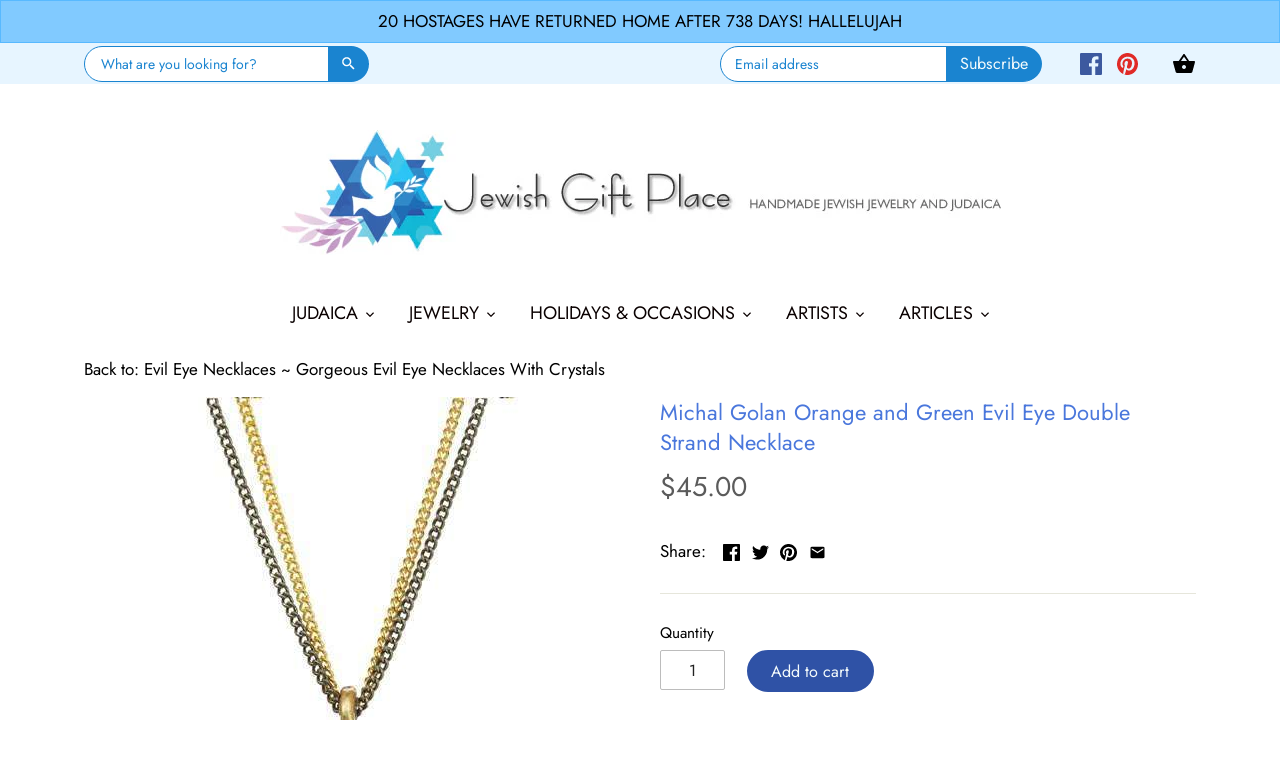

--- FILE ---
content_type: text/html; charset=utf-8
request_url: https://jewishgiftplace.com/collections/evil-eye-necklaces/products/michal-golan-orange-and-green-evil-eye-double-strand-necklace
body_size: 44134
content:
<!doctype html>
<html class="no-js" lang="en">
  <head>
   
  <!-- Global site tag (gtag.js) 
<script async src="https://www.googletagmanager.com/gtag/js?id=UA-1860959-1"></script>
<script>
window.dataLayer = window.dataLayer || [];
function gtag(){dataLayer.push(arguments);}
gtag('js', new Date());

gtag('config', 'UA-1860959-1', { 'optimize_id': 'GTM-NF8LVNG'});
</script>
- Google Analytics -->   
    <!-- Canopy v2.8.1 -->
    <meta charset="utf-8" />
    <meta name="viewport" content="width=device-width,initial-scale=1.0" />
    <meta name="theme-color" content="#2f52a6">
    <meta http-equiv="X-UA-Compatible" content="IE=edge,chrome=1">

    
    <link rel="shortcut icon" href="//jewishgiftplace.com/cdn/shop/files/favicon_a4b9ba35-6b76-4935-8bcd-8ed9d329d852.png?v=1614289070" type="image/png" />
    

 <title>
    Michal Golan Orange and Green Evil Eye Double Strand Necklace
  </title>

    
    <meta name="description" content="The Michal Golan Orange and Green Evil Eye Necklace is a choice that will look great with a variety of different colors." />
    

    <link rel="canonical" href="https://jewishgiftplace.com/products/michal-golan-orange-and-green-evil-eye-double-strand-necklace" />

    


  <meta property="og:type" content="product" />
  <meta property="og:title" content="Michal Golan Orange and Green Evil Eye Double Strand Necklace" />
  
  <meta property="og:image" content="http://jewishgiftplace.com/cdn/shop/products/michal-golan-orange-and-green-evil-eye-double-strand-necklace-22055243_600x600.jpg?v=1566501296" />
  <meta property="og:image:secure_url" content="https://jewishgiftplace.com/cdn/shop/products/michal-golan-orange-and-green-evil-eye-double-strand-necklace-22055243_600x600.jpg?v=1566501296" />
  
  <meta property="og:price:amount" content="45.00" />
  <meta property="og:price:currency" content="USD" />



<meta property="og:description" content="The Michal Golan Orange and Green Evil Eye Necklace is a choice that will look great with a variety of different colors." />

<meta property="og:url" content="https://jewishgiftplace.com/products/michal-golan-orange-and-green-evil-eye-double-strand-necklace" />
<meta property="og:site_name" content="Jewish Gift Place" />

    


  <meta name="twitter:card" content="summary">


  <meta name="twitter:title" content="Michal Golan Orange and Green Evil Eye Double Strand Necklace">
  <meta name="twitter:description" content="Size : 1/2&quot; x 3/4&quot; on 16&quot; chain + 4&quot; extenderDelivery : All pieces are handmade. For faster delivery, call to check if item is in stock.Materials: 24K gold electroplated over brass; enamel; Swarovski ">
  <meta name="twitter:image" content="https://jewishgiftplace.com/cdn/shop/products/michal-golan-orange-and-green-evil-eye-double-strand-necklace-22055243_grande.jpg?v=1566501296">
  <meta name="twitter:image:width" content="600">
  <meta name="twitter:image:height" content="600">


    <link href="//jewishgiftplace.com/cdn/shop/t/14/assets/styles.scss.css?v=25224448814588629681759331695" rel="stylesheet" type="text/css" media="all" />
    <link href="//jewishgiftplace.com/cdn/shop/t/14/assets/custom-style.css?v=40102551453060430741631938562" rel="stylesheet" type="text/css" media="all" />

    <script src="//ajax.googleapis.com/ajax/libs/jquery/1.9.1/jquery.min.js" type="text/javascript"></script>

    

    <script src="//jewishgiftplace.com/cdn/shop/t/14/assets/custom.js?v=91717400367481147571631593622" type="text/javascript"></script>

    <script>window.performance && window.performance.mark && window.performance.mark('shopify.content_for_header.start');</script><meta id="shopify-digital-wallet" name="shopify-digital-wallet" content="/20995899456/digital_wallets/dialog">
<meta name="shopify-checkout-api-token" content="3e0f1e268063dcc4b49117cc12461ee9">
<meta id="in-context-paypal-metadata" data-shop-id="20995899456" data-venmo-supported="false" data-environment="production" data-locale="en_US" data-paypal-v4="true" data-currency="USD">
<link rel="alternate" type="application/json+oembed" href="https://jewishgiftplace.com/products/michal-golan-orange-and-green-evil-eye-double-strand-necklace.oembed">
<script async="async" src="/checkouts/internal/preloads.js?locale=en-US"></script>
<link rel="preconnect" href="https://shop.app" crossorigin="anonymous">
<script async="async" src="https://shop.app/checkouts/internal/preloads.js?locale=en-US&shop_id=20995899456" crossorigin="anonymous"></script>
<script id="apple-pay-shop-capabilities" type="application/json">{"shopId":20995899456,"countryCode":"US","currencyCode":"USD","merchantCapabilities":["supports3DS"],"merchantId":"gid:\/\/shopify\/Shop\/20995899456","merchantName":"Jewish Gift Place","requiredBillingContactFields":["postalAddress","email","phone"],"requiredShippingContactFields":["postalAddress","email","phone"],"shippingType":"shipping","supportedNetworks":["visa","masterCard","amex","discover","elo","jcb"],"total":{"type":"pending","label":"Jewish Gift Place","amount":"1.00"},"shopifyPaymentsEnabled":true,"supportsSubscriptions":true}</script>
<script id="shopify-features" type="application/json">{"accessToken":"3e0f1e268063dcc4b49117cc12461ee9","betas":["rich-media-storefront-analytics"],"domain":"jewishgiftplace.com","predictiveSearch":true,"shopId":20995899456,"locale":"en"}</script>
<script>var Shopify = Shopify || {};
Shopify.shop = "jewish-gift-place.myshopify.com";
Shopify.locale = "en";
Shopify.currency = {"active":"USD","rate":"1.0"};
Shopify.country = "US";
Shopify.theme = {"name":"Canopy Latest Dev[working(14-Sep-2021)]","id":120438226987,"schema_name":"Canopy","schema_version":"2.8.1","theme_store_id":732,"role":"main"};
Shopify.theme.handle = "null";
Shopify.theme.style = {"id":null,"handle":null};
Shopify.cdnHost = "jewishgiftplace.com/cdn";
Shopify.routes = Shopify.routes || {};
Shopify.routes.root = "/";</script>
<script type="module">!function(o){(o.Shopify=o.Shopify||{}).modules=!0}(window);</script>
<script>!function(o){function n(){var o=[];function n(){o.push(Array.prototype.slice.apply(arguments))}return n.q=o,n}var t=o.Shopify=o.Shopify||{};t.loadFeatures=n(),t.autoloadFeatures=n()}(window);</script>
<script>
  window.ShopifyPay = window.ShopifyPay || {};
  window.ShopifyPay.apiHost = "shop.app\/pay";
  window.ShopifyPay.redirectState = null;
</script>
<script id="shop-js-analytics" type="application/json">{"pageType":"product"}</script>
<script defer="defer" async type="module" src="//jewishgiftplace.com/cdn/shopifycloud/shop-js/modules/v2/client.init-shop-cart-sync_C5BV16lS.en.esm.js"></script>
<script defer="defer" async type="module" src="//jewishgiftplace.com/cdn/shopifycloud/shop-js/modules/v2/chunk.common_CygWptCX.esm.js"></script>
<script type="module">
  await import("//jewishgiftplace.com/cdn/shopifycloud/shop-js/modules/v2/client.init-shop-cart-sync_C5BV16lS.en.esm.js");
await import("//jewishgiftplace.com/cdn/shopifycloud/shop-js/modules/v2/chunk.common_CygWptCX.esm.js");

  window.Shopify.SignInWithShop?.initShopCartSync?.({"fedCMEnabled":true,"windoidEnabled":true});

</script>
<script>
  window.Shopify = window.Shopify || {};
  if (!window.Shopify.featureAssets) window.Shopify.featureAssets = {};
  window.Shopify.featureAssets['shop-js'] = {"shop-cart-sync":["modules/v2/client.shop-cart-sync_ZFArdW7E.en.esm.js","modules/v2/chunk.common_CygWptCX.esm.js"],"init-fed-cm":["modules/v2/client.init-fed-cm_CmiC4vf6.en.esm.js","modules/v2/chunk.common_CygWptCX.esm.js"],"shop-button":["modules/v2/client.shop-button_tlx5R9nI.en.esm.js","modules/v2/chunk.common_CygWptCX.esm.js"],"shop-cash-offers":["modules/v2/client.shop-cash-offers_DOA2yAJr.en.esm.js","modules/v2/chunk.common_CygWptCX.esm.js","modules/v2/chunk.modal_D71HUcav.esm.js"],"init-windoid":["modules/v2/client.init-windoid_sURxWdc1.en.esm.js","modules/v2/chunk.common_CygWptCX.esm.js"],"shop-toast-manager":["modules/v2/client.shop-toast-manager_ClPi3nE9.en.esm.js","modules/v2/chunk.common_CygWptCX.esm.js"],"init-shop-email-lookup-coordinator":["modules/v2/client.init-shop-email-lookup-coordinator_B8hsDcYM.en.esm.js","modules/v2/chunk.common_CygWptCX.esm.js"],"init-shop-cart-sync":["modules/v2/client.init-shop-cart-sync_C5BV16lS.en.esm.js","modules/v2/chunk.common_CygWptCX.esm.js"],"avatar":["modules/v2/client.avatar_BTnouDA3.en.esm.js"],"pay-button":["modules/v2/client.pay-button_FdsNuTd3.en.esm.js","modules/v2/chunk.common_CygWptCX.esm.js"],"init-customer-accounts":["modules/v2/client.init-customer-accounts_DxDtT_ad.en.esm.js","modules/v2/client.shop-login-button_C5VAVYt1.en.esm.js","modules/v2/chunk.common_CygWptCX.esm.js","modules/v2/chunk.modal_D71HUcav.esm.js"],"init-shop-for-new-customer-accounts":["modules/v2/client.init-shop-for-new-customer-accounts_ChsxoAhi.en.esm.js","modules/v2/client.shop-login-button_C5VAVYt1.en.esm.js","modules/v2/chunk.common_CygWptCX.esm.js","modules/v2/chunk.modal_D71HUcav.esm.js"],"shop-login-button":["modules/v2/client.shop-login-button_C5VAVYt1.en.esm.js","modules/v2/chunk.common_CygWptCX.esm.js","modules/v2/chunk.modal_D71HUcav.esm.js"],"init-customer-accounts-sign-up":["modules/v2/client.init-customer-accounts-sign-up_CPSyQ0Tj.en.esm.js","modules/v2/client.shop-login-button_C5VAVYt1.en.esm.js","modules/v2/chunk.common_CygWptCX.esm.js","modules/v2/chunk.modal_D71HUcav.esm.js"],"shop-follow-button":["modules/v2/client.shop-follow-button_Cva4Ekp9.en.esm.js","modules/v2/chunk.common_CygWptCX.esm.js","modules/v2/chunk.modal_D71HUcav.esm.js"],"checkout-modal":["modules/v2/client.checkout-modal_BPM8l0SH.en.esm.js","modules/v2/chunk.common_CygWptCX.esm.js","modules/v2/chunk.modal_D71HUcav.esm.js"],"lead-capture":["modules/v2/client.lead-capture_Bi8yE_yS.en.esm.js","modules/v2/chunk.common_CygWptCX.esm.js","modules/v2/chunk.modal_D71HUcav.esm.js"],"shop-login":["modules/v2/client.shop-login_D6lNrXab.en.esm.js","modules/v2/chunk.common_CygWptCX.esm.js","modules/v2/chunk.modal_D71HUcav.esm.js"],"payment-terms":["modules/v2/client.payment-terms_CZxnsJam.en.esm.js","modules/v2/chunk.common_CygWptCX.esm.js","modules/v2/chunk.modal_D71HUcav.esm.js"]};
</script>
<script>(function() {
  var isLoaded = false;
  function asyncLoad() {
    if (isLoaded) return;
    isLoaded = true;
    var urls = ["\/\/d1liekpayvooaz.cloudfront.net\/apps\/customizery\/customizery.js?shop=jewish-gift-place.myshopify.com","https:\/\/s3.amazonaws.com\/hb-labs\/cookie_cart.js?shop=jewish-gift-place.myshopify.com","https:\/\/cdn-stamped-io.azureedge.net\/files\/widget.min.js?shop=jewish-gift-place.myshopify.com","https:\/\/d23dclunsivw3h.cloudfront.net\/redirect-app.js?shop=jewish-gift-place.myshopify.com","https:\/\/assets1.adroll.com\/shopify\/latest\/j\/shopify_rolling_bootstrap_v2.js?adroll_adv_id=AAP453S2HVFYPHQ7TKR3PS\u0026adroll_pix_id=SHGUZRKJ7BEJFPZWPPZQJP\u0026shop=jewish-gift-place.myshopify.com","https:\/\/cdn.subscribers.com\/shopify_assets\/cookie_cart.js?shop=jewish-gift-place.myshopify.com","https:\/\/cdn.subscribers.com\/shopify_assets\/products.js?shop=jewish-gift-place.myshopify.com","https:\/\/cdn.subscribers.com\/shopify_assets\/value_tracking.js?shop=jewish-gift-place.myshopify.com","https:\/\/cdn.hextom.com\/js\/quickannouncementbar.js?shop=jewish-gift-place.myshopify.com"];
    for (var i = 0; i < urls.length; i++) {
      var s = document.createElement('script');
      s.type = 'text/javascript';
      s.async = true;
      s.src = urls[i];
      var x = document.getElementsByTagName('script')[0];
      x.parentNode.insertBefore(s, x);
    }
  };
  if(window.attachEvent) {
    window.attachEvent('onload', asyncLoad);
  } else {
    window.addEventListener('load', asyncLoad, false);
  }
})();</script>
<script id="__st">var __st={"a":20995899456,"offset":-18000,"reqid":"902d5e4a-4609-4d31-b2d4-28d6c05027c0-1768725515","pageurl":"jewishgiftplace.com\/collections\/evil-eye-necklaces\/products\/michal-golan-orange-and-green-evil-eye-double-strand-necklace","u":"26ca81f55dd4","p":"product","rtyp":"product","rid":2810901364800};</script>
<script>window.ShopifyPaypalV4VisibilityTracking = true;</script>
<script id="captcha-bootstrap">!function(){'use strict';const t='contact',e='account',n='new_comment',o=[[t,t],['blogs',n],['comments',n],[t,'customer']],c=[[e,'customer_login'],[e,'guest_login'],[e,'recover_customer_password'],[e,'create_customer']],r=t=>t.map((([t,e])=>`form[action*='/${t}']:not([data-nocaptcha='true']) input[name='form_type'][value='${e}']`)).join(','),a=t=>()=>t?[...document.querySelectorAll(t)].map((t=>t.form)):[];function s(){const t=[...o],e=r(t);return a(e)}const i='password',u='form_key',d=['recaptcha-v3-token','g-recaptcha-response','h-captcha-response',i],f=()=>{try{return window.sessionStorage}catch{return}},m='__shopify_v',_=t=>t.elements[u];function p(t,e,n=!1){try{const o=window.sessionStorage,c=JSON.parse(o.getItem(e)),{data:r}=function(t){const{data:e,action:n}=t;return t[m]||n?{data:e,action:n}:{data:t,action:n}}(c);for(const[e,n]of Object.entries(r))t.elements[e]&&(t.elements[e].value=n);n&&o.removeItem(e)}catch(o){console.error('form repopulation failed',{error:o})}}const l='form_type',E='cptcha';function T(t){t.dataset[E]=!0}const w=window,h=w.document,L='Shopify',v='ce_forms',y='captcha';let A=!1;((t,e)=>{const n=(g='f06e6c50-85a8-45c8-87d0-21a2b65856fe',I='https://cdn.shopify.com/shopifycloud/storefront-forms-hcaptcha/ce_storefront_forms_captcha_hcaptcha.v1.5.2.iife.js',D={infoText:'Protected by hCaptcha',privacyText:'Privacy',termsText:'Terms'},(t,e,n)=>{const o=w[L][v],c=o.bindForm;if(c)return c(t,g,e,D).then(n);var r;o.q.push([[t,g,e,D],n]),r=I,A||(h.body.append(Object.assign(h.createElement('script'),{id:'captcha-provider',async:!0,src:r})),A=!0)});var g,I,D;w[L]=w[L]||{},w[L][v]=w[L][v]||{},w[L][v].q=[],w[L][y]=w[L][y]||{},w[L][y].protect=function(t,e){n(t,void 0,e),T(t)},Object.freeze(w[L][y]),function(t,e,n,w,h,L){const[v,y,A,g]=function(t,e,n){const i=e?o:[],u=t?c:[],d=[...i,...u],f=r(d),m=r(i),_=r(d.filter((([t,e])=>n.includes(e))));return[a(f),a(m),a(_),s()]}(w,h,L),I=t=>{const e=t.target;return e instanceof HTMLFormElement?e:e&&e.form},D=t=>v().includes(t);t.addEventListener('submit',(t=>{const e=I(t);if(!e)return;const n=D(e)&&!e.dataset.hcaptchaBound&&!e.dataset.recaptchaBound,o=_(e),c=g().includes(e)&&(!o||!o.value);(n||c)&&t.preventDefault(),c&&!n&&(function(t){try{if(!f())return;!function(t){const e=f();if(!e)return;const n=_(t);if(!n)return;const o=n.value;o&&e.removeItem(o)}(t);const e=Array.from(Array(32),(()=>Math.random().toString(36)[2])).join('');!function(t,e){_(t)||t.append(Object.assign(document.createElement('input'),{type:'hidden',name:u})),t.elements[u].value=e}(t,e),function(t,e){const n=f();if(!n)return;const o=[...t.querySelectorAll(`input[type='${i}']`)].map((({name:t})=>t)),c=[...d,...o],r={};for(const[a,s]of new FormData(t).entries())c.includes(a)||(r[a]=s);n.setItem(e,JSON.stringify({[m]:1,action:t.action,data:r}))}(t,e)}catch(e){console.error('failed to persist form',e)}}(e),e.submit())}));const S=(t,e)=>{t&&!t.dataset[E]&&(n(t,e.some((e=>e===t))),T(t))};for(const o of['focusin','change'])t.addEventListener(o,(t=>{const e=I(t);D(e)&&S(e,y())}));const B=e.get('form_key'),M=e.get(l),P=B&&M;t.addEventListener('DOMContentLoaded',(()=>{const t=y();if(P)for(const e of t)e.elements[l].value===M&&p(e,B);[...new Set([...A(),...v().filter((t=>'true'===t.dataset.shopifyCaptcha))])].forEach((e=>S(e,t)))}))}(h,new URLSearchParams(w.location.search),n,t,e,['guest_login'])})(!0,!0)}();</script>
<script integrity="sha256-4kQ18oKyAcykRKYeNunJcIwy7WH5gtpwJnB7kiuLZ1E=" data-source-attribution="shopify.loadfeatures" defer="defer" src="//jewishgiftplace.com/cdn/shopifycloud/storefront/assets/storefront/load_feature-a0a9edcb.js" crossorigin="anonymous"></script>
<script crossorigin="anonymous" defer="defer" src="//jewishgiftplace.com/cdn/shopifycloud/storefront/assets/shopify_pay/storefront-65b4c6d7.js?v=20250812"></script>
<script data-source-attribution="shopify.dynamic_checkout.dynamic.init">var Shopify=Shopify||{};Shopify.PaymentButton=Shopify.PaymentButton||{isStorefrontPortableWallets:!0,init:function(){window.Shopify.PaymentButton.init=function(){};var t=document.createElement("script");t.src="https://jewishgiftplace.com/cdn/shopifycloud/portable-wallets/latest/portable-wallets.en.js",t.type="module",document.head.appendChild(t)}};
</script>
<script data-source-attribution="shopify.dynamic_checkout.buyer_consent">
  function portableWalletsHideBuyerConsent(e){var t=document.getElementById("shopify-buyer-consent"),n=document.getElementById("shopify-subscription-policy-button");t&&n&&(t.classList.add("hidden"),t.setAttribute("aria-hidden","true"),n.removeEventListener("click",e))}function portableWalletsShowBuyerConsent(e){var t=document.getElementById("shopify-buyer-consent"),n=document.getElementById("shopify-subscription-policy-button");t&&n&&(t.classList.remove("hidden"),t.removeAttribute("aria-hidden"),n.addEventListener("click",e))}window.Shopify?.PaymentButton&&(window.Shopify.PaymentButton.hideBuyerConsent=portableWalletsHideBuyerConsent,window.Shopify.PaymentButton.showBuyerConsent=portableWalletsShowBuyerConsent);
</script>
<script data-source-attribution="shopify.dynamic_checkout.cart.bootstrap">document.addEventListener("DOMContentLoaded",(function(){function t(){return document.querySelector("shopify-accelerated-checkout-cart, shopify-accelerated-checkout")}if(t())Shopify.PaymentButton.init();else{new MutationObserver((function(e,n){t()&&(Shopify.PaymentButton.init(),n.disconnect())})).observe(document.body,{childList:!0,subtree:!0})}}));
</script>
<link id="shopify-accelerated-checkout-styles" rel="stylesheet" media="screen" href="https://jewishgiftplace.com/cdn/shopifycloud/portable-wallets/latest/accelerated-checkout-backwards-compat.css" crossorigin="anonymous">
<style id="shopify-accelerated-checkout-cart">
        #shopify-buyer-consent {
  margin-top: 1em;
  display: inline-block;
  width: 100%;
}

#shopify-buyer-consent.hidden {
  display: none;
}

#shopify-subscription-policy-button {
  background: none;
  border: none;
  padding: 0;
  text-decoration: underline;
  font-size: inherit;
  cursor: pointer;
}

#shopify-subscription-policy-button::before {
  box-shadow: none;
}

      </style>

<script>window.performance && window.performance.mark && window.performance.mark('shopify.content_for_header.end');</script>

    <script>
      document.documentElement.className = document.documentElement.className.replace('no-js', '');
      Shopify.money_format = "${{amount}}";
      window.theme = window.theme || {};
      theme.jQuery = jQuery;
      theme.money_container = 'span.theme-money';
      theme.money_format = "${{amount}}";
    </script>
  <link href="https://monorail-edge.shopifysvc.com" rel="dns-prefetch">
<script>(function(){if ("sendBeacon" in navigator && "performance" in window) {try {var session_token_from_headers = performance.getEntriesByType('navigation')[0].serverTiming.find(x => x.name == '_s').description;} catch {var session_token_from_headers = undefined;}var session_cookie_matches = document.cookie.match(/_shopify_s=([^;]*)/);var session_token_from_cookie = session_cookie_matches && session_cookie_matches.length === 2 ? session_cookie_matches[1] : "";var session_token = session_token_from_headers || session_token_from_cookie || "";function handle_abandonment_event(e) {var entries = performance.getEntries().filter(function(entry) {return /monorail-edge.shopifysvc.com/.test(entry.name);});if (!window.abandonment_tracked && entries.length === 0) {window.abandonment_tracked = true;var currentMs = Date.now();var navigation_start = performance.timing.navigationStart;var payload = {shop_id: 20995899456,url: window.location.href,navigation_start,duration: currentMs - navigation_start,session_token,page_type: "product"};window.navigator.sendBeacon("https://monorail-edge.shopifysvc.com/v1/produce", JSON.stringify({schema_id: "online_store_buyer_site_abandonment/1.1",payload: payload,metadata: {event_created_at_ms: currentMs,event_sent_at_ms: currentMs}}));}}window.addEventListener('pagehide', handle_abandonment_event);}}());</script>
<script id="web-pixels-manager-setup">(function e(e,d,r,n,o){if(void 0===o&&(o={}),!Boolean(null===(a=null===(i=window.Shopify)||void 0===i?void 0:i.analytics)||void 0===a?void 0:a.replayQueue)){var i,a;window.Shopify=window.Shopify||{};var t=window.Shopify;t.analytics=t.analytics||{};var s=t.analytics;s.replayQueue=[],s.publish=function(e,d,r){return s.replayQueue.push([e,d,r]),!0};try{self.performance.mark("wpm:start")}catch(e){}var l=function(){var e={modern:/Edge?\/(1{2}[4-9]|1[2-9]\d|[2-9]\d{2}|\d{4,})\.\d+(\.\d+|)|Firefox\/(1{2}[4-9]|1[2-9]\d|[2-9]\d{2}|\d{4,})\.\d+(\.\d+|)|Chrom(ium|e)\/(9{2}|\d{3,})\.\d+(\.\d+|)|(Maci|X1{2}).+ Version\/(15\.\d+|(1[6-9]|[2-9]\d|\d{3,})\.\d+)([,.]\d+|)( \(\w+\)|)( Mobile\/\w+|) Safari\/|Chrome.+OPR\/(9{2}|\d{3,})\.\d+\.\d+|(CPU[ +]OS|iPhone[ +]OS|CPU[ +]iPhone|CPU IPhone OS|CPU iPad OS)[ +]+(15[._]\d+|(1[6-9]|[2-9]\d|\d{3,})[._]\d+)([._]\d+|)|Android:?[ /-](13[3-9]|1[4-9]\d|[2-9]\d{2}|\d{4,})(\.\d+|)(\.\d+|)|Android.+Firefox\/(13[5-9]|1[4-9]\d|[2-9]\d{2}|\d{4,})\.\d+(\.\d+|)|Android.+Chrom(ium|e)\/(13[3-9]|1[4-9]\d|[2-9]\d{2}|\d{4,})\.\d+(\.\d+|)|SamsungBrowser\/([2-9]\d|\d{3,})\.\d+/,legacy:/Edge?\/(1[6-9]|[2-9]\d|\d{3,})\.\d+(\.\d+|)|Firefox\/(5[4-9]|[6-9]\d|\d{3,})\.\d+(\.\d+|)|Chrom(ium|e)\/(5[1-9]|[6-9]\d|\d{3,})\.\d+(\.\d+|)([\d.]+$|.*Safari\/(?![\d.]+ Edge\/[\d.]+$))|(Maci|X1{2}).+ Version\/(10\.\d+|(1[1-9]|[2-9]\d|\d{3,})\.\d+)([,.]\d+|)( \(\w+\)|)( Mobile\/\w+|) Safari\/|Chrome.+OPR\/(3[89]|[4-9]\d|\d{3,})\.\d+\.\d+|(CPU[ +]OS|iPhone[ +]OS|CPU[ +]iPhone|CPU IPhone OS|CPU iPad OS)[ +]+(10[._]\d+|(1[1-9]|[2-9]\d|\d{3,})[._]\d+)([._]\d+|)|Android:?[ /-](13[3-9]|1[4-9]\d|[2-9]\d{2}|\d{4,})(\.\d+|)(\.\d+|)|Mobile Safari.+OPR\/([89]\d|\d{3,})\.\d+\.\d+|Android.+Firefox\/(13[5-9]|1[4-9]\d|[2-9]\d{2}|\d{4,})\.\d+(\.\d+|)|Android.+Chrom(ium|e)\/(13[3-9]|1[4-9]\d|[2-9]\d{2}|\d{4,})\.\d+(\.\d+|)|Android.+(UC? ?Browser|UCWEB|U3)[ /]?(15\.([5-9]|\d{2,})|(1[6-9]|[2-9]\d|\d{3,})\.\d+)\.\d+|SamsungBrowser\/(5\.\d+|([6-9]|\d{2,})\.\d+)|Android.+MQ{2}Browser\/(14(\.(9|\d{2,})|)|(1[5-9]|[2-9]\d|\d{3,})(\.\d+|))(\.\d+|)|K[Aa][Ii]OS\/(3\.\d+|([4-9]|\d{2,})\.\d+)(\.\d+|)/},d=e.modern,r=e.legacy,n=navigator.userAgent;return n.match(d)?"modern":n.match(r)?"legacy":"unknown"}(),u="modern"===l?"modern":"legacy",c=(null!=n?n:{modern:"",legacy:""})[u],f=function(e){return[e.baseUrl,"/wpm","/b",e.hashVersion,"modern"===e.buildTarget?"m":"l",".js"].join("")}({baseUrl:d,hashVersion:r,buildTarget:u}),m=function(e){var d=e.version,r=e.bundleTarget,n=e.surface,o=e.pageUrl,i=e.monorailEndpoint;return{emit:function(e){var a=e.status,t=e.errorMsg,s=(new Date).getTime(),l=JSON.stringify({metadata:{event_sent_at_ms:s},events:[{schema_id:"web_pixels_manager_load/3.1",payload:{version:d,bundle_target:r,page_url:o,status:a,surface:n,error_msg:t},metadata:{event_created_at_ms:s}}]});if(!i)return console&&console.warn&&console.warn("[Web Pixels Manager] No Monorail endpoint provided, skipping logging."),!1;try{return self.navigator.sendBeacon.bind(self.navigator)(i,l)}catch(e){}var u=new XMLHttpRequest;try{return u.open("POST",i,!0),u.setRequestHeader("Content-Type","text/plain"),u.send(l),!0}catch(e){return console&&console.warn&&console.warn("[Web Pixels Manager] Got an unhandled error while logging to Monorail."),!1}}}}({version:r,bundleTarget:l,surface:e.surface,pageUrl:self.location.href,monorailEndpoint:e.monorailEndpoint});try{o.browserTarget=l,function(e){var d=e.src,r=e.async,n=void 0===r||r,o=e.onload,i=e.onerror,a=e.sri,t=e.scriptDataAttributes,s=void 0===t?{}:t,l=document.createElement("script"),u=document.querySelector("head"),c=document.querySelector("body");if(l.async=n,l.src=d,a&&(l.integrity=a,l.crossOrigin="anonymous"),s)for(var f in s)if(Object.prototype.hasOwnProperty.call(s,f))try{l.dataset[f]=s[f]}catch(e){}if(o&&l.addEventListener("load",o),i&&l.addEventListener("error",i),u)u.appendChild(l);else{if(!c)throw new Error("Did not find a head or body element to append the script");c.appendChild(l)}}({src:f,async:!0,onload:function(){if(!function(){var e,d;return Boolean(null===(d=null===(e=window.Shopify)||void 0===e?void 0:e.analytics)||void 0===d?void 0:d.initialized)}()){var d=window.webPixelsManager.init(e)||void 0;if(d){var r=window.Shopify.analytics;r.replayQueue.forEach((function(e){var r=e[0],n=e[1],o=e[2];d.publishCustomEvent(r,n,o)})),r.replayQueue=[],r.publish=d.publishCustomEvent,r.visitor=d.visitor,r.initialized=!0}}},onerror:function(){return m.emit({status:"failed",errorMsg:"".concat(f," has failed to load")})},sri:function(e){var d=/^sha384-[A-Za-z0-9+/=]+$/;return"string"==typeof e&&d.test(e)}(c)?c:"",scriptDataAttributes:o}),m.emit({status:"loading"})}catch(e){m.emit({status:"failed",errorMsg:(null==e?void 0:e.message)||"Unknown error"})}}})({shopId: 20995899456,storefrontBaseUrl: "https://jewishgiftplace.com",extensionsBaseUrl: "https://extensions.shopifycdn.com/cdn/shopifycloud/web-pixels-manager",monorailEndpoint: "https://monorail-edge.shopifysvc.com/unstable/produce_batch",surface: "storefront-renderer",enabledBetaFlags: ["2dca8a86"],webPixelsConfigList: [{"id":"shopify-app-pixel","configuration":"{}","eventPayloadVersion":"v1","runtimeContext":"STRICT","scriptVersion":"0450","apiClientId":"shopify-pixel","type":"APP","privacyPurposes":["ANALYTICS","MARKETING"]},{"id":"shopify-custom-pixel","eventPayloadVersion":"v1","runtimeContext":"LAX","scriptVersion":"0450","apiClientId":"shopify-pixel","type":"CUSTOM","privacyPurposes":["ANALYTICS","MARKETING"]}],isMerchantRequest: false,initData: {"shop":{"name":"Jewish Gift Place","paymentSettings":{"currencyCode":"USD"},"myshopifyDomain":"jewish-gift-place.myshopify.com","countryCode":"US","storefrontUrl":"https:\/\/jewishgiftplace.com"},"customer":null,"cart":null,"checkout":null,"productVariants":[{"price":{"amount":45.0,"currencyCode":"USD"},"product":{"title":"Michal Golan Orange and Green Evil Eye Double Strand Necklace","vendor":"Jewish Gift Place","id":"2810901364800","untranslatedTitle":"Michal Golan Orange and Green Evil Eye Double Strand Necklace","url":"\/products\/michal-golan-orange-and-green-evil-eye-double-strand-necklace","type":""},"id":"25026684616768","image":{"src":"\/\/jewishgiftplace.com\/cdn\/shop\/products\/michal-golan-orange-and-green-evil-eye-double-strand-necklace-22055243.jpg?v=1566501296"},"sku":"MG-N3373","title":"Default Title","untranslatedTitle":"Default Title"}],"purchasingCompany":null},},"https://jewishgiftplace.com/cdn","fcfee988w5aeb613cpc8e4bc33m6693e112",{"modern":"","legacy":""},{"shopId":"20995899456","storefrontBaseUrl":"https:\/\/jewishgiftplace.com","extensionBaseUrl":"https:\/\/extensions.shopifycdn.com\/cdn\/shopifycloud\/web-pixels-manager","surface":"storefront-renderer","enabledBetaFlags":"[\"2dca8a86\"]","isMerchantRequest":"false","hashVersion":"fcfee988w5aeb613cpc8e4bc33m6693e112","publish":"custom","events":"[[\"page_viewed\",{}],[\"product_viewed\",{\"productVariant\":{\"price\":{\"amount\":45.0,\"currencyCode\":\"USD\"},\"product\":{\"title\":\"Michal Golan Orange and Green Evil Eye Double Strand Necklace\",\"vendor\":\"Jewish Gift Place\",\"id\":\"2810901364800\",\"untranslatedTitle\":\"Michal Golan Orange and Green Evil Eye Double Strand Necklace\",\"url\":\"\/products\/michal-golan-orange-and-green-evil-eye-double-strand-necklace\",\"type\":\"\"},\"id\":\"25026684616768\",\"image\":{\"src\":\"\/\/jewishgiftplace.com\/cdn\/shop\/products\/michal-golan-orange-and-green-evil-eye-double-strand-necklace-22055243.jpg?v=1566501296\"},\"sku\":\"MG-N3373\",\"title\":\"Default Title\",\"untranslatedTitle\":\"Default Title\"}}]]"});</script><script>
  window.ShopifyAnalytics = window.ShopifyAnalytics || {};
  window.ShopifyAnalytics.meta = window.ShopifyAnalytics.meta || {};
  window.ShopifyAnalytics.meta.currency = 'USD';
  var meta = {"product":{"id":2810901364800,"gid":"gid:\/\/shopify\/Product\/2810901364800","vendor":"Jewish Gift Place","type":"","handle":"michal-golan-orange-and-green-evil-eye-double-strand-necklace","variants":[{"id":25026684616768,"price":4500,"name":"Michal Golan Orange and Green Evil Eye Double Strand Necklace","public_title":null,"sku":"MG-N3373"}],"remote":false},"page":{"pageType":"product","resourceType":"product","resourceId":2810901364800,"requestId":"902d5e4a-4609-4d31-b2d4-28d6c05027c0-1768725515"}};
  for (var attr in meta) {
    window.ShopifyAnalytics.meta[attr] = meta[attr];
  }
</script>
<script class="analytics">
  (function () {
    var customDocumentWrite = function(content) {
      var jquery = null;

      if (window.jQuery) {
        jquery = window.jQuery;
      } else if (window.Checkout && window.Checkout.$) {
        jquery = window.Checkout.$;
      }

      if (jquery) {
        jquery('body').append(content);
      }
    };

    var hasLoggedConversion = function(token) {
      if (token) {
        return document.cookie.indexOf('loggedConversion=' + token) !== -1;
      }
      return false;
    }

    var setCookieIfConversion = function(token) {
      if (token) {
        var twoMonthsFromNow = new Date(Date.now());
        twoMonthsFromNow.setMonth(twoMonthsFromNow.getMonth() + 2);

        document.cookie = 'loggedConversion=' + token + '; expires=' + twoMonthsFromNow;
      }
    }

    var trekkie = window.ShopifyAnalytics.lib = window.trekkie = window.trekkie || [];
    if (trekkie.integrations) {
      return;
    }
    trekkie.methods = [
      'identify',
      'page',
      'ready',
      'track',
      'trackForm',
      'trackLink'
    ];
    trekkie.factory = function(method) {
      return function() {
        var args = Array.prototype.slice.call(arguments);
        args.unshift(method);
        trekkie.push(args);
        return trekkie;
      };
    };
    for (var i = 0; i < trekkie.methods.length; i++) {
      var key = trekkie.methods[i];
      trekkie[key] = trekkie.factory(key);
    }
    trekkie.load = function(config) {
      trekkie.config = config || {};
      trekkie.config.initialDocumentCookie = document.cookie;
      var first = document.getElementsByTagName('script')[0];
      var script = document.createElement('script');
      script.type = 'text/javascript';
      script.onerror = function(e) {
        var scriptFallback = document.createElement('script');
        scriptFallback.type = 'text/javascript';
        scriptFallback.onerror = function(error) {
                var Monorail = {
      produce: function produce(monorailDomain, schemaId, payload) {
        var currentMs = new Date().getTime();
        var event = {
          schema_id: schemaId,
          payload: payload,
          metadata: {
            event_created_at_ms: currentMs,
            event_sent_at_ms: currentMs
          }
        };
        return Monorail.sendRequest("https://" + monorailDomain + "/v1/produce", JSON.stringify(event));
      },
      sendRequest: function sendRequest(endpointUrl, payload) {
        // Try the sendBeacon API
        if (window && window.navigator && typeof window.navigator.sendBeacon === 'function' && typeof window.Blob === 'function' && !Monorail.isIos12()) {
          var blobData = new window.Blob([payload], {
            type: 'text/plain'
          });

          if (window.navigator.sendBeacon(endpointUrl, blobData)) {
            return true;
          } // sendBeacon was not successful

        } // XHR beacon

        var xhr = new XMLHttpRequest();

        try {
          xhr.open('POST', endpointUrl);
          xhr.setRequestHeader('Content-Type', 'text/plain');
          xhr.send(payload);
        } catch (e) {
          console.log(e);
        }

        return false;
      },
      isIos12: function isIos12() {
        return window.navigator.userAgent.lastIndexOf('iPhone; CPU iPhone OS 12_') !== -1 || window.navigator.userAgent.lastIndexOf('iPad; CPU OS 12_') !== -1;
      }
    };
    Monorail.produce('monorail-edge.shopifysvc.com',
      'trekkie_storefront_load_errors/1.1',
      {shop_id: 20995899456,
      theme_id: 120438226987,
      app_name: "storefront",
      context_url: window.location.href,
      source_url: "//jewishgiftplace.com/cdn/s/trekkie.storefront.cd680fe47e6c39ca5d5df5f0a32d569bc48c0f27.min.js"});

        };
        scriptFallback.async = true;
        scriptFallback.src = '//jewishgiftplace.com/cdn/s/trekkie.storefront.cd680fe47e6c39ca5d5df5f0a32d569bc48c0f27.min.js';
        first.parentNode.insertBefore(scriptFallback, first);
      };
      script.async = true;
      script.src = '//jewishgiftplace.com/cdn/s/trekkie.storefront.cd680fe47e6c39ca5d5df5f0a32d569bc48c0f27.min.js';
      first.parentNode.insertBefore(script, first);
    };
    trekkie.load(
      {"Trekkie":{"appName":"storefront","development":false,"defaultAttributes":{"shopId":20995899456,"isMerchantRequest":null,"themeId":120438226987,"themeCityHash":"7939800512941010796","contentLanguage":"en","currency":"USD","eventMetadataId":"c489400e-c1f3-4023-b9f1-e87adf655efa"},"isServerSideCookieWritingEnabled":true,"monorailRegion":"shop_domain","enabledBetaFlags":["65f19447"]},"Session Attribution":{},"S2S":{"facebookCapiEnabled":false,"source":"trekkie-storefront-renderer","apiClientId":580111}}
    );

    var loaded = false;
    trekkie.ready(function() {
      if (loaded) return;
      loaded = true;

      window.ShopifyAnalytics.lib = window.trekkie;

      var originalDocumentWrite = document.write;
      document.write = customDocumentWrite;
      try { window.ShopifyAnalytics.merchantGoogleAnalytics.call(this); } catch(error) {};
      document.write = originalDocumentWrite;

      window.ShopifyAnalytics.lib.page(null,{"pageType":"product","resourceType":"product","resourceId":2810901364800,"requestId":"902d5e4a-4609-4d31-b2d4-28d6c05027c0-1768725515","shopifyEmitted":true});

      var match = window.location.pathname.match(/checkouts\/(.+)\/(thank_you|post_purchase)/)
      var token = match? match[1]: undefined;
      if (!hasLoggedConversion(token)) {
        setCookieIfConversion(token);
        window.ShopifyAnalytics.lib.track("Viewed Product",{"currency":"USD","variantId":25026684616768,"productId":2810901364800,"productGid":"gid:\/\/shopify\/Product\/2810901364800","name":"Michal Golan Orange and Green Evil Eye Double Strand Necklace","price":"45.00","sku":"MG-N3373","brand":"Jewish Gift Place","variant":null,"category":"","nonInteraction":true,"remote":false},undefined,undefined,{"shopifyEmitted":true});
      window.ShopifyAnalytics.lib.track("monorail:\/\/trekkie_storefront_viewed_product\/1.1",{"currency":"USD","variantId":25026684616768,"productId":2810901364800,"productGid":"gid:\/\/shopify\/Product\/2810901364800","name":"Michal Golan Orange and Green Evil Eye Double Strand Necklace","price":"45.00","sku":"MG-N3373","brand":"Jewish Gift Place","variant":null,"category":"","nonInteraction":true,"remote":false,"referer":"https:\/\/jewishgiftplace.com\/collections\/evil-eye-necklaces\/products\/michal-golan-orange-and-green-evil-eye-double-strand-necklace"});
      }
    });


        var eventsListenerScript = document.createElement('script');
        eventsListenerScript.async = true;
        eventsListenerScript.src = "//jewishgiftplace.com/cdn/shopifycloud/storefront/assets/shop_events_listener-3da45d37.js";
        document.getElementsByTagName('head')[0].appendChild(eventsListenerScript);

})();</script>
  <script>
  if (!window.ga || (window.ga && typeof window.ga !== 'function')) {
    window.ga = function ga() {
      (window.ga.q = window.ga.q || []).push(arguments);
      if (window.Shopify && window.Shopify.analytics && typeof window.Shopify.analytics.publish === 'function') {
        window.Shopify.analytics.publish("ga_stub_called", {}, {sendTo: "google_osp_migration"});
      }
      console.error("Shopify's Google Analytics stub called with:", Array.from(arguments), "\nSee https://help.shopify.com/manual/promoting-marketing/pixels/pixel-migration#google for more information.");
    };
    if (window.Shopify && window.Shopify.analytics && typeof window.Shopify.analytics.publish === 'function') {
      window.Shopify.analytics.publish("ga_stub_initialized", {}, {sendTo: "google_osp_migration"});
    }
  }
</script>
<script
  defer
  src="https://jewishgiftplace.com/cdn/shopifycloud/perf-kit/shopify-perf-kit-3.0.4.min.js"
  data-application="storefront-renderer"
  data-shop-id="20995899456"
  data-render-region="gcp-us-central1"
  data-page-type="product"
  data-theme-instance-id="120438226987"
  data-theme-name="Canopy"
  data-theme-version="2.8.1"
  data-monorail-region="shop_domain"
  data-resource-timing-sampling-rate="10"
  data-shs="true"
  data-shs-beacon="true"
  data-shs-export-with-fetch="true"
  data-shs-logs-sample-rate="1"
  data-shs-beacon-endpoint="https://jewishgiftplace.com/api/collect"
></script>
</head>

  <body class="template-product">
    <div id="page-wrap">
      <div id="page-wrap-inner">
        <div id="page-wrap-content">
          <div class="mobile-fixed-header">
          
          
          <style type="text/css">
            .notification {
              background: #81caff;
              color: #000000;
              border-color: #58b9ff;
            }
            .notification a:hover {
              color: #000000;
            }
          </style>

          <div class="notification header-announcement">
            
            20 HOSTAGES HAVE RETURNED HOME AFTER 738 DAYS!   HALLELUJAH
            
          </div>
          
          
          <div class="container-header">
            <div id="shopify-section-header" class="shopify-section"><style type="text/css">
  
  .logo img,
  #page-footer .logo-column img {
    width: 721px;
  }
  
  
  .nav-item-link--featured,
  .main-nav .nav-item .nav-item-link.nav-item-link--featured {
    color: #e8ab1c;
  }
  
</style>






<div class="page-header layout-center using-compact-mobile-logo" data-section-type="header">
  <div id="toolbar" class="toolbar cf">
    <div class="container">
      <span class="mobile-toolbar">
        <a class="toggle-mob-nav" href="#" aria-controls="mobile-nav" aria-label="Open navigation"><svg fill="#000000" height="24" viewBox="0 0 24 24" width="24" xmlns="http://www.w3.org/2000/svg">
    <path d="M0 0h24v24H0z" fill="none"/>
    <path d="M3 18h18v-2H3v2zm0-5h18v-2H3v2zm0-7v2h18V6H3z"/>
</svg></a>
        
        <a class="compact-logo" href="https://jewishgiftplace.com">
          
          <img src="//jewishgiftplace.com/cdn/shop/files/logo5b1.png?v=1631599262" />
          
        </a>
        
      </span>

      
      <span class="toolbar-links">
        
        
        <form id="search-top-menu" class="search-form" action="/search" method="get">
          <input type="hidden" name="type" value="product,article,page" placeholder="What are you looking for?"/>
                    <input id="search-input" type="text" name="q" placeholder="What are you looking for?"/>
          <button id="custombtn-search" type="submit"><svg fill="#000000" height="24" viewBox="0 0 24 24" width="24" xmlns="http://www.w3.org/2000/svg">
  <title>Search</title>
  <path d="M15.5 14h-.79l-.28-.27C15.41 12.59 16 11.11 16 9.5 16 5.91 13.09 3 9.5 3S3 5.91 3 9.5 5.91 16 9.5 16c1.61 0 3.09-.59 4.23-1.57l.27.28v.79l5 4.99L20.49 19l-4.99-5zm-6 0C7.01 14 5 11.99 5 9.5S7.01 5 9.5 5 14 7.01 14 9.5 11.99 14 9.5 14z"/>
  <path d="M0 0h24v24H0z" fill="none"/>
</svg></button>
        </form>
        
      </span>
      
      <div class="right-top-head">
        <div class="newsletter-new">
          <div id="mailing-list">
    <form method="post" action="/contact#contact_form" id="contact_form" accept-charset="UTF-8" class="contact-form"><input type="hidden" name="form_type" value="customer" /><input type="hidden" name="utf8" value="✓" />
      
        <input type="hidden" id="contact_tags" name="contact[tags]" value="prospect,newsletter"/>
    	<div class="input-row inline-input-button">
          <input type="email" placeholder="Email address" class="required" value="" id="mailinglist_email" name="contact[email]" required />
          <input type="submit" value="Subscribe" />
        </div>
        
      
    </form>
</div>
        </div>
        <span id="mobiletoolbarcart" class="toolbar-cart">
   <a class="current-cart toggle-cart-summary" href="/cart">
      <span class="current-cart-icon current-cart-icon--basket2">
         <svg fill="#000000" height="24" viewBox="0 0 24 24" width="24" xmlns="http://www.w3.org/2000/svg">
  <title>Cart</title>
  <path d="M0 0h24v24H0z" fill="none"/>
  <path d="M17.21 9l-4.38-6.56c-.19-.28-.51-.42-.83-.42-.32 0-.64.14-.83.43L6.79 9H2c-.55 0-1 .45-1 1 0 .09.01.18.04.27l2.54 9.27c.23.84 1 1.46 1.92 1.46h13c.92 0 1.69-.62 1.93-1.46l2.54-9.27L23 10c0-.55-.45-1-1-1h-4.79zM9 9l3-4.4L15 9H9zm3 8c-1.1 0-2-.9-2-2s.9-2 2-2 2 .9 2 2-.9 2-2 2z"/>
</svg>
         
      </span>
   </a>
           

</span>
        

        
        <span class="toolbar-social">
          <ul class="social-links plain">
    
    
    <li><a title="Facebook" class="facebook" target="_blank" href="https://facebook.com/jewishgiftplace"><svg width="48px" height="48px" viewBox="0 0 48 48" version="1.1" xmlns="http://www.w3.org/2000/svg" xmlns:xlink="http://www.w3.org/1999/xlink">
    <title>Facebook</title>
    <defs></defs>
    <g id="Icons" stroke="none" stroke-width="1" fill="none" fill-rule="evenodd">
        <g id="Black" transform="translate(-325.000000, -295.000000)" fill="#000000">
            <path d="M350.638355,343 L327.649232,343 C326.185673,343 325,341.813592 325,340.350603 L325,297.649211 C325,296.18585 326.185859,295 327.649232,295 L370.350955,295 C371.813955,295 373,296.18585 373,297.649211 L373,340.350603 C373,341.813778 371.813769,343 370.350955,343 L358.119305,343 L358.119305,324.411755 L364.358521,324.411755 L365.292755,317.167586 L358.119305,317.167586 L358.119305,312.542641 C358.119305,310.445287 358.701712,309.01601 361.70929,309.01601 L365.545311,309.014333 L365.545311,302.535091 C364.881886,302.446808 362.604784,302.24957 359.955552,302.24957 C354.424834,302.24957 350.638355,305.625526 350.638355,311.825209 L350.638355,317.167586 L344.383122,317.167586 L344.383122,324.411755 L350.638355,324.411755 L350.638355,343 L350.638355,343 Z" id="Facebook"></path>
        </g>
        <g id="Credit" transform="translate(-1417.000000, -472.000000)"></g>
    </g>
</svg></a></li>
    
    
    <li><a title="Pinterest" class="pinterest" target="_blank" href="https://pinterest.com/jewishgiftplace"><svg width="48px" height="48px" viewBox="0 0 48 48" version="1.1" xmlns="http://www.w3.org/2000/svg" xmlns:xlink="http://www.w3.org/1999/xlink">
    <title>Pinterest</title>
    <defs></defs>
    <g id="Icons" stroke="none" stroke-width="1" fill="none" fill-rule="evenodd">
        <g id="Black" transform="translate(-407.000000, -295.000000)" fill="#000000">
            <path d="M431.001411,295 C417.747575,295 407,305.744752 407,319.001411 C407,328.826072 412.910037,337.270594 421.368672,340.982007 C421.300935,339.308344 421.357382,337.293173 421.78356,335.469924 C422.246428,333.522491 424.871229,322.393897 424.871229,322.393897 C424.871229,322.393897 424.106368,320.861351 424.106368,318.59499 C424.106368,315.038808 426.169518,312.38296 428.73505,312.38296 C430.91674,312.38296 431.972306,314.022755 431.972306,315.987123 C431.972306,318.180102 430.572411,321.462515 429.852708,324.502205 C429.251543,327.050803 431.128418,329.125243 433.640325,329.125243 C438.187158,329.125243 441.249427,323.285765 441.249427,316.36532 C441.249427,311.10725 437.707356,307.170048 431.263891,307.170048 C423.985006,307.170048 419.449462,312.59746 419.449462,318.659905 C419.449462,320.754101 420.064738,322.227377 421.029988,323.367613 C421.475922,323.895396 421.535191,324.104251 421.374316,324.708238 C421.261422,325.145705 420.996119,326.21256 420.886047,326.633092 C420.725172,327.239901 420.23408,327.460046 419.686541,327.234256 C416.330746,325.865408 414.769977,322.193509 414.769977,318.064385 C414.769977,311.248368 420.519139,303.069148 431.921503,303.069148 C441.085729,303.069148 447.117128,309.704533 447.117128,316.819721 C447.117128,326.235138 441.884459,333.268478 434.165285,333.268478 C431.577174,333.268478 429.138649,331.868584 428.303228,330.279591 C428.303228,330.279591 426.908979,335.808608 426.615452,336.875463 C426.107426,338.724114 425.111131,340.575587 424.199506,342.014994 C426.358617,342.652849 428.63909,343 431.001411,343 C444.255248,343 455,332.255248 455,319.001411 C455,305.744752 444.255248,295 431.001411,295" id="Pinterest"></path>
        </g>
        <g id="Credit" transform="translate(-1499.000000, -472.000000)"></g>
    </g>
</svg></a></li>
    
    
    
    

    
</ul>
        </span>
        
      </div>
      
      
    </div>
  </div>

  <div class="container">
    <div class="logo-nav">
       
      

      <div class="cf">
       
      <div class="logo align-center">
        
        
        <a href="https://jewishgiftplace.com">
          <img src="//jewishgiftplace.com/cdn/shop/files/logo5c_1442x.jpg?v=1614297082" alt="" />
          <!-- <div style="font-size:.75em; text-transform:none;">         Handmade Jewish Jewelry and Judaica</div> -->
        </a>
        
      </div>
      </div>

      
      
<nav class="main-nav cf desktop align-center" data-col-limit="8" role="navigation" aria-label="Primary navigation">
  <ul id="main-menu-custom"><li class="judaica-main nav-item first dropdown drop-norm" data-col=""  >

        <a class="nav-item-link" href="/" aria-haspopup="true" aria-expanded="false">
          <span class="nav-item-link-title">JUDAICA</span>
          <svg fill="#000000" height="24" viewBox="0 0 24 24" width="24" xmlns="http://www.w3.org/2000/svg">
    <path d="M7.41 7.84L12 12.42l4.59-4.58L18 9.25l-6 6-6-6z"/>
    <path d="M0-.75h24v24H0z" fill="none"/>
</svg>
        </a>

        

          

          
          


          

          <div class="custom-subNav sub_menu_judaica sub-nav count-37 ">
            

             
            <ul class="sub-nav-list 37">
              

              <li class="sub-nav-item ">
                <a class="sub-nav-item-link" href="/collections/gifts-under-50" data-img="//jewishgiftplace.com/cdn/shop/products/tari-zarka-hamsa-necklace-with-aquamarine-22056093_400x.jpg?v=1566502762" >
                  <span class="sub-nav-item-link-title">GIFTS UNDER $50</span>
                  
                </a>

                
                
                
                
              </li>

              

              <li class="sub-nav-item ">
                <a class="sub-nav-item-link" href="/collections/ahava-love-gifts" data-img="//jewishgiftplace.com/cdn/shop/products/emily-rosenfeld-pewter-heart-egg-pendant-22052372_400x.jpg?v=1566496454" >
                  <span class="sub-nav-item-link-title">Ahava/Love Gifts</span>
                  
                </a>

                
                
                
                
              </li>

              

              <li class="sub-nav-item ">
                <a class="sub-nav-item-link" href="/collections/bookends" data-img="//jewishgiftplace.com/cdn/shopifycloud/storefront/assets/no-image-2048-a2addb12_400x.gif" >
                  <span class="sub-nav-item-link-title">Bookends</span>
                  
                </a>

                
                
                
                
              </li>

              

              <li class="sub-nav-item ">
                <a class="sub-nav-item-link" href="/collections/candlesticks" data-img="//jewishgiftplace.com/cdn/shop/collections/HOME-CANDLESTICKS_400x.jpg?v=1549928901" >
                  <span class="sub-nav-item-link-title">Candlesticks</span>
                  
                </a>

                
                
                
                
              </li>

              

              <li class="sub-nav-item ">
                <a class="sub-nav-item-link" href="/collections/challah-boards-knives" data-img="//jewishgiftplace.com/cdn/shopifycloud/storefront/assets/no-image-2048-a2addb12_400x.gif" >
                  <span class="sub-nav-item-link-title">Challah Boards & Knives</span>
                  
                </a>

                
                
                
                
              </li>

              

              <li class="sub-nav-item ">
                <a class="sub-nav-item-link" href="/collections/children-s-judaica" data-img="//jewishgiftplace.com/cdn/shop/products/emily-rosenfeld-pewter-wish-come-true-pendant-22052456_400x.jpg?v=1566496620" >
                  <span class="sub-nav-item-link-title">Children’s Judaica</span>
                  
                </a>

                
                
                
                
              </li>

              

              <li class="sub-nav-item ">
                <a class="sub-nav-item-link" href="/collections/clocks" data-img="//jewishgiftplace.com/cdn/shop/products/melanie-dankowicz-silver-jewish-clock-22054064_400x.jpg?v=1566499187" >
                  <span class="sub-nav-item-link-title">Clocks</span>
                  
                </a>

                
                
                
                
              </li>

              

              <li class="sub-nav-item ">
                <a class="sub-nav-item-link" href="/collections/dreidels" data-img="//jewishgiftplace.com/cdn/shop/collections/HOME-DREIDEL_400x.jpg?v=1549929041" >
                  <span class="sub-nav-item-link-title">Dreidels</span>
                  
                </a>

                
                
                
                
              </li>

              

              <li class="sub-nav-item ">
                <a class="sub-nav-item-link" href="/collections/hamsa-wall-hanging-art-sculptures" data-img="//jewishgiftplace.com/cdn/shopifycloud/storefront/assets/no-image-2048-a2addb12_400x.gif" >
                  <span class="sub-nav-item-link-title">Hamsa Wall Hanging, Art & Sculptures</span>
                  
                </a>

                
                
                
                
              </li>

              

              <li class="sub-nav-item ">
                <a class="sub-nav-item-link" href="/collections/havdalah-sets" data-img="//jewishgiftplace.com/cdn/shop/products/joy-stember-magnificent-triangular-wedding-glass-mezuzah-22053898_400x.jpg?v=1566498882" >
                  <span class="sub-nav-item-link-title">Havdalah Sets</span>
                  
                </a>

                
                
                
                
              </li>

              

              <li class="sub-nav-item ">
                <a class="sub-nav-item-link" href="/collections/inspirational" data-img="//jewishgiftplace.com/cdn/shop/products/whitney-howard-blessing-ring-necklace---family-love-l_chaim-thinking-of-you-22056120_400x.jpg?v=1566502809" >
                  <span class="sub-nav-item-link-title">Inspirational</span>
                  
                </a>

                
                
                
                
              </li>

              

              <li class="sub-nav-item ">
                <a class="sub-nav-item-link" href="/collections/janusz-korczak" data-img="//jewishgiftplace.com/cdn/shop/collections/janusz_sculpture_400x.jpg?v=1567729075" >
                  <span class="sub-nav-item-link-title">Janusz Korczak</span>
                  
                </a>

                
                
                
                
              </li>

              

              <li class="sub-nav-item ">
                <a class="sub-nav-item-link" href="/collections/jewelry-boxes" data-img="//jewishgiftplace.com/cdn/shop/products/michal-golan-abalone-amethyst-garnet-decorative-box-22054375_400x.jpg?v=1566499726" >
                  <span class="sub-nav-item-link-title">Jewelry Boxes</span>
                  
                </a>

                
                
                
                
              </li>

              

              <li class="sub-nav-item ">
                <a class="sub-nav-item-link" href="/collections/jewish-wedding-glass" data-img="//jewishgiftplace.com/cdn/shop/products/jillery-clear-mezuzah-with-star-of-david-and-wedding-glass-holder-22053868_400x.jpg?v=1566498836" >
                  <span class="sub-nav-item-link-title">Jewish Wedding Glass</span>
                  
                </a>

                
                
                
                
              </li>

              

              <li class="sub-nav-item ">
                <a class="sub-nav-item-link" href="/collections/journals" data-img="//jewishgiftplace.com/cdn/shopifycloud/storefront/assets/no-image-2048-a2addb12_400x.gif" >
                  <span class="sub-nav-item-link-title">Journals</span>
                  
                </a>

                
                
                
                
              </li>

              

              <li class="sub-nav-item ">
                <a class="sub-nav-item-link" href="/collections/ketubahs" data-img="//jewishgiftplace.com/cdn/shopifycloud/storefront/assets/no-image-2048-a2addb12_400x.gif" >
                  <span class="sub-nav-item-link-title">Ketubahs</span>
                  
                </a>

                
                
                
                
              </li>

              

              <li class="sub-nav-item ">
                <a class="sub-nav-item-link" href="/collections/keychains" data-img="//jewishgiftplace.com/cdn/shop/products/emily-rosenfeld-pewter-traveler_s-prayer-holder-keychain-22052432_400x.jpg?v=1566496567" >
                  <span class="sub-nav-item-link-title">Keychains</span>
                  
                </a>

                
                
                
                
              </li>

              

              <li class="sub-nav-item ">
                <a class="sub-nav-item-link" href="/collections/kiddush-cups" data-img="//jewishgiftplace.com/cdn/shop/products/patrick-meyer-pewter-pomegranate-kiddush-cup-22055838_400x.jpg?v=1566502288" >
                  <span class="sub-nav-item-link-title">Kiddush Cups</span>
                  
                </a>

                
                
                
                
              </li>

              

              <li class="sub-nav-item  has-dropdown">
                <a class="sub-nav-item-link" href="/collections/kippot-yarmulkes" data-img="//jewishgiftplace.com/cdn/shop/products/studio-jere-vintage-bronze-wire-kippot-with-ribbon-in-deep-shades-of-blue-red-and-green-22056055_400x.jpg?v=1566502700" aria-haspopup="true" aria-expanded="false">
                  <span class="sub-nav-item-link-title">Kippot/Yarmulkes</span>
                  <button><svg fill="#000000" height="24" viewBox="0 0 24 24" width="24" xmlns="http://www.w3.org/2000/svg">
    <path d="M7.41 7.84L12 12.42l4.59-4.58L18 9.25l-6 6-6-6z"/>
    <path d="M0-.75h24v24H0z" fill="none"/>
</svg></button>
                </a>

                
                <ul class="sub-sub-nav-list">
                  
                  <li class="sub-nav-item">
                    <a class="sub-nav-item-link" href="/collections/men-s-kippahs" data-img="//jewishgiftplace.com/cdn/shopifycloud/storefront/assets/no-image-2048-a2addb12_400x.gif">
                      Men’s Kippahs
                    </a>
                  </li>
                  
                  <li class="sub-nav-item">
                    <a class="sub-nav-item-link" href="/collections/women-s-kippahs" data-img="//jewishgiftplace.com/cdn/shop/products/studio-jere-vintage-bronze-wire-kippot-with-ribbon-in-deep-shades-of-blue-red-and-green-22056055_400x.jpg?v=1566502700">
                      Women’s Kippahs
                    </a>
                  </li>
                  
                </ul>
                
                
                
                
              </li>

              

              <li class="sub-nav-item ">
                <a class="sub-nav-item-link" href="/collections/men-s-jewish-gifts" data-img="//jewishgiftplace.com/cdn/shop/products/emily-rosenfeld-healing-prayer-wheel-jewish-keychain-22052280_400x.jpg?v=1566496294" >
                  <span class="sub-nav-item-link-title">Men’s Jewish Gifts</span>
                  
                </a>

                
                
                
                
              </li>

              

              <li class="sub-nav-item ">
                <a class="sub-nav-item-link" href="/collections/menorahs" data-img="//jewishgiftplace.com/cdn/shop/collections/HOME-MENORAHS_400x.jpg?v=1549928867" >
                  <span class="sub-nav-item-link-title">Menorahs</span>
                  
                </a>

                
                
                
                
              </li>

              

              <li class="sub-nav-item ">
                <a class="sub-nav-item-link" href="/collections/mezuzahs" data-img="//jewishgiftplace.com/cdn/shop/products/moshe-monzon-ballet-slippers-mezuzah-22055760_400x.jpg?v=1566502134" >
                  <span class="sub-nav-item-link-title">Mezuzahs</span>
                  
                </a>

                
                
                
                
              </li>

              

              <li class="sub-nav-item ">
                <a class="sub-nav-item-link" href="/collections/miscellaneous-judaica" data-img="//jewishgiftplace.com/cdn/shop/files/WhatsAppImage2023-12-11at10.07.32AM_1_400x.jpg?v=1702311427" >
                  <span class="sub-nav-item-link-title">Miscellaneous Judaica</span>
                  
                </a>

                
                
                
                
              </li>

              

              <li class="sub-nav-item ">
                <a class="sub-nav-item-link" href="/collections/mother-s-gifts" data-img="//jewishgiftplace.com/cdn/shop/products/michal-golan-crystal-and-gold-evil-eye-necklace-22054812_400x.jpg?v=1566500561" >
                  <span class="sub-nav-item-link-title">Mother’s Gifts</span>
                  
                </a>

                
                
                
                
              </li>

              

              <li class="sub-nav-item ">
                <a class="sub-nav-item-link" href="/collections/passover-gifts" data-img="//jewishgiftplace.com/cdn/shop/collections/home-passover_400x.jpg?v=1549929008" >
                  <span class="sub-nav-item-link-title">Passover Gifts</span>
                  
                </a>

                
                
                
                
              </li>

              

              <li class="sub-nav-item ">
                <a class="sub-nav-item-link" href="/collections/picture-frames" data-img="//jewishgiftplace.com/cdn/shopifycloud/storefront/assets/no-image-2048-a2addb12_400x.gif" >
                  <span class="sub-nav-item-link-title">Picture Frames</span>
                  
                </a>

                
                
                
                
              </li>

              

              <li class="sub-nav-item ">
                <a class="sub-nav-item-link" href="/collections/plaques" data-img="//jewishgiftplace.com/cdn/shop/products/20220323_153705_002_400x.jpg?v=1648571483" >
                  <span class="sub-nav-item-link-title">Plaques</span>
                  
                </a>

                
                
                
                
              </li>

              

              <li class="sub-nav-item ">
                <a class="sub-nav-item-link" href="/collections/sculptures" data-img="//jewishgiftplace.com/cdn/shopifycloud/storefront/assets/no-image-2048-a2addb12_400x.gif" >
                  <span class="sub-nav-item-link-title">Sculptures</span>
                  
                </a>

                
                
                
                
              </li>

              

              <li class="sub-nav-item ">
                <a class="sub-nav-item-link" href="/collections/serving-trays-bowls" data-img="//jewishgiftplace.com/cdn/shop/products/spencer-peterman-cherry-burl-bowl-22056002_400x.jpg?v=1566502611" >
                  <span class="sub-nav-item-link-title">Serving Trays & Bowls</span>
                  
                </a>

                
                
                
                
              </li>

              

              <li class="sub-nav-item ">
                <a class="sub-nav-item-link" href="/collections/shofar-holders" data-img="//jewishgiftplace.com/cdn/shopifycloud/storefront/assets/no-image-2048-a2addb12_400x.gif" >
                  <span class="sub-nav-item-link-title">Shofar Holders</span>
                  
                </a>

                
                
                
                
              </li>

              

              <li class="sub-nav-item ">
                <a class="sub-nav-item-link" href="/collections/stationery" data-img="//jewishgiftplace.com/cdn/shopifycloud/storefront/assets/no-image-2048-a2addb12_400x.gif" >
                  <span class="sub-nav-item-link-title">Stationery</span>
                  
                </a>

                
                
                
                
              </li>

              

              <li class="sub-nav-item ">
                <a class="sub-nav-item-link" href="/collections/torah-pointer-yad" data-img="//jewishgiftplace.com/cdn/shop/products/emily-rosenfeld-pewter-yad-22052461_400x.jpg?v=1566496621" >
                  <span class="sub-nav-item-link-title">Torah Pointer / Yad</span>
                  
                </a>

                
                
                
                
              </li>

              

              <li class="sub-nav-item ">
                <a class="sub-nav-item-link" href="/collections/trivets" data-img="//jewishgiftplace.com/cdn/shopifycloud/storefront/assets/no-image-2048-a2addb12_400x.gif" >
                  <span class="sub-nav-item-link-title">Trivets</span>
                  
                </a>

                
                
                
                
              </li>

              

              <li class="sub-nav-item ">
                <a class="sub-nav-item-link" href="/collections/tzedakah-boxes" data-img="//jewishgiftplace.com/cdn/shop/collections/HOME-TZEDAKAH_400x.jpg?v=1549928931" >
                  <span class="sub-nav-item-link-title">Tzedakah Boxes</span>
                  
                </a>

                
                
                
                
              </li>

              

              <li class="sub-nav-item ">
                <a class="sub-nav-item-link" href="/collections/wall-art" data-img="//jewishgiftplace.com/cdn/shop/products/20220323_153705_002_400x.jpg?v=1648571483" >
                  <span class="sub-nav-item-link-title">Wall Art</span>
                  
                </a>

                
                
                
                
              </li>

              

              <li class="sub-nav-item ">
                <a class="sub-nav-item-link" href="/collections/wine-stoppers" data-img="//jewishgiftplace.com/cdn/shop/products/karen-ehart-vibrant-fuchsia-purple-wine-stopper---hamsa-22053964_400x.jpg?v=1566498997" >
                  <span class="sub-nav-item-link-title">Wine Stoppers</span>
                  
                </a>

                
                
                
                
              </li>

              

              <li class="sub-nav-item ">
                <a class="sub-nav-item-link" href="/collections/yahrzeit-candle-holder" data-img="//jewishgiftplace.com/cdn/shopifycloud/storefront/assets/no-image-2048-a2addb12_400x.gif" >
                  <span class="sub-nav-item-link-title">Yahrzeit Candle Holder</span>
                  
                </a>

                
                
                
                
              </li>

              
            </ul>
          </div>
        
      </li><li class="jewelry-main nav-item dropdown drop-norm" data-col=""  >

        <a class="nav-item-link" href="/collections/all" aria-haspopup="true" aria-expanded="false">
          <span class="nav-item-link-title">JEWELRY</span>
          <svg fill="#000000" height="24" viewBox="0 0 24 24" width="24" xmlns="http://www.w3.org/2000/svg">
    <path d="M7.41 7.84L12 12.42l4.59-4.58L18 9.25l-6 6-6-6z"/>
    <path d="M0-.75h24v24H0z" fill="none"/>
</svg>
        </a>

        

          

          
          


          

          <div class="custom-subNav sub_menu_jewelry sub-nav count-26 ">
            

             
            <ul class="sub-nav-list 26">
              

              <li class="sub-nav-item ">
                <a class="sub-nav-item-link" href="/collections/clearance" data-img="//jewishgiftplace.com/cdn/shop/products/whitney-howard-blessing-ring-necklace---family-love-l_chaim-thinking-of-you-22056120_400x.jpg?v=1566502809" >
                  <span class="sub-nav-item-link-title">CLEARANCE!</span>
                  
                </a>

                
                
                
                
              </li>

              

              <li class="sub-nav-item ">
                <a class="sub-nav-item-link" href="/collections/jewish-jewelry" data-img="//jewishgiftplace.com/cdn/shopifycloud/storefront/assets/no-image-2048-a2addb12_400x.gif" >
                  <span class="sub-nav-item-link-title">JEWISH JEWELRY</span>
                  
                </a>

                
                
                
                
              </li>

              

              <li class="sub-nav-item ">
                <a class="sub-nav-item-link" href="/collections/belt-buckles" data-img="//jewishgiftplace.com/cdn/shop/products/michal-golan-abalone-lapis-jade-red-jasper-tiger-eye-and-red-aventurine-belt-buckle-22054400_400x.jpg?v=1566499763" >
                  <span class="sub-nav-item-link-title">Belt Buckles</span>
                  
                </a>

                
                
                
                
              </li>

              

              <li class="sub-nav-item ">
                <a class="sub-nav-item-link" href="/collections/ani-l-dodi-v-dodi-li" data-img="//jewishgiftplace.com/cdn/shop/collections/HOME-ANILDODI_400x.jpg?v=1549748737" >
                  <span class="sub-nav-item-link-title">Ani L’Dodi V’Dodi Li</span>
                  
                </a>

                
                
                
                
              </li>

              

              <li class="sub-nav-item ">
                <a class="sub-nav-item-link" href="/collections/bracelets" data-img="//jewishgiftplace.com/cdn/shop/products/chen-z-lavender-leather-bracelet-with-heart-and-star-of-david-22051536_400x.jpg?v=1566493357" >
                  <span class="sub-nav-item-link-title">Bracelets</span>
                  
                </a>

                
                
                
                
              </li>

              

              <li class="sub-nav-item ">
                <a class="sub-nav-item-link" href="/collections/chai-jewelry" data-img="//jewishgiftplace.com/cdn/shop/collections/home-chai_400x.jpg?v=1549748483" >
                  <span class="sub-nav-item-link-title">Chai Jewelry</span>
                  
                </a>

                
                
                
                
              </li>

              

              <li class="sub-nav-item ">
                <a class="sub-nav-item-link" href="/collections/dove-jewelry-gifts" data-img="//jewishgiftplace.com/cdn/shop/products/emily-rosenfeld-sterling-silver-dove-necklace-22052509_400x.jpg?v=1566496718" >
                  <span class="sub-nav-item-link-title">Dove Jewelry & Gifts</span>
                  
                </a>

                
                
                
                
              </li>

              

              <li class="sub-nav-item ">
                <a class="sub-nav-item-link" href="/collections/earrings" data-img="//jewishgiftplace.com/cdn/shop/products/deveer-designs-rich-iridescent-copper-star-of-david-earrings-22051557_400x.jpg?v=1566493390" >
                  <span class="sub-nav-item-link-title">Earrings</span>
                  
                </a>

                
                
                
                
              </li>

              

              <li class="sub-nav-item  has-dropdown">
                <a class="sub-nav-item-link" href="/collections/evil-eye-jewelry" data-img="//jewishgiftplace.com/cdn/shop/collections/evil_eye_necklace_400x.jpg?v=1549748337" aria-haspopup="true" aria-expanded="false">
                  <span class="sub-nav-item-link-title">Evil Eye Jewelry</span>
                  <button><svg fill="#000000" height="24" viewBox="0 0 24 24" width="24" xmlns="http://www.w3.org/2000/svg">
    <path d="M7.41 7.84L12 12.42l4.59-4.58L18 9.25l-6 6-6-6z"/>
    <path d="M0-.75h24v24H0z" fill="none"/>
</svg></button>
                </a>

                
                <ul class="sub-sub-nav-list">
                  
                  <li class="sub-nav-item active">
                    <a class="sub-nav-item-link" href="/collections/evil-eye-necklaces" data-img="//jewishgiftplace.com/cdn/shop/products/michal-golan-crystal-amber-and-gold-evil-eye-pendant-necklace-22054854_400x.jpg?v=1566500622">
                      Evil Eye Necklaces
                    </a>
                  </li>
                  
                  <li class="sub-nav-item">
                    <a class="sub-nav-item-link" href="/collections/evil-eye-bracelets" data-img="//jewishgiftplace.com/cdn/shop/products/michal-golan-mother-of-pearl-evil-eye-bracelet-22055161_400x.jpg?v=1566501156">
                      Evil Eye Bracelets
                    </a>
                  </li>
                  
                  <li class="sub-nav-item">
                    <a class="sub-nav-item-link" href="/collections/evil-eye-earrings-rings" data-img="//jewishgiftplace.com/cdn/shop/products/michal-golan-pink-and-green-evil-eye-earrings-22055320_400x.jpg?v=1566501445">
                      Evil Eye Earrings & Rings
                    </a>
                  </li>
                  
                </ul>
                
                
                
                
              </li>

              

              <li class="sub-nav-item  has-dropdown">
                <a class="sub-nav-item-link" href="/collections/hamsa-hand-jewelry" data-img="//jewishgiftplace.com/cdn/shop/collections/hamsa_necklace_400x.jpg?v=1549748321" aria-haspopup="true" aria-expanded="false">
                  <span class="sub-nav-item-link-title">Hamsa Hand Jewelry</span>
                  <button><svg fill="#000000" height="24" viewBox="0 0 24 24" width="24" xmlns="http://www.w3.org/2000/svg">
    <path d="M7.41 7.84L12 12.42l4.59-4.58L18 9.25l-6 6-6-6z"/>
    <path d="M0-.75h24v24H0z" fill="none"/>
</svg></button>
                </a>

                
                <ul class="sub-sub-nav-list">
                  
                  <li class="sub-nav-item">
                    <a class="sub-nav-item-link" href="/collections/hamsa-bracelets-1" data-img="//jewishgiftplace.com/cdn/shop/collections/hamsabracelets_400x.jpg?v=1549751689">
                      Hamsa Bracelets
                    </a>
                  </li>
                  
                  <li class="sub-nav-item">
                    <a class="sub-nav-item-link" href="/collections/hamsa-earrings" data-img="//jewishgiftplace.com/cdn/shop/products/emily-rosenfeld-sterling-silver-hamsa-earrings-22052527_400x.jpg?v=1566496739">
                      Hamsa Earrings
                    </a>
                  </li>
                  
                  <li class="sub-nav-item">
                    <a class="sub-nav-item-link" href="/collections/hamsa-keychains" data-img="//jewishgiftplace.com/cdn/shop/products/michal-golan-african-turquoise-red-jasper-keychain-22054433_400x.jpg?v=1566499816">
                      Hamsa Keychains
                    </a>
                  </li>
                  
                  <li class="sub-nav-item">
                    <a class="sub-nav-item-link" href="/collections/hamsa-mezuzahs" data-img="//jewishgiftplace.com/cdn/shopifycloud/storefront/assets/no-image-2048-a2addb12_400x.gif">
                      Hamsa Mezuzahs
                    </a>
                  </li>
                  
                  <li class="sub-nav-item">
                    <a class="sub-nav-item-link" href="/collections/hamsa-necklaces" data-img="//jewishgiftplace.com/cdn/shop/collections/il_570xN.441915012_13nh_400x.jpg?v=1570730492">
                      Hamsa Necklaces
                    </a>
                  </li>
                  
                  <li class="sub-nav-item">
                    <a class="sub-nav-item-link" href="/collections/hamsa-sculptures" data-img="//jewishgiftplace.com/cdn/shopifycloud/storefront/assets/no-image-2048-a2addb12_400x.gif">
                      Hamsa Sculptures
                    </a>
                  </li>
                  
                  <li class="sub-nav-item">
                    <a class="sub-nav-item-link" href="/collections/hamsa-trivets" data-img="//jewishgiftplace.com/cdn/shopifycloud/storefront/assets/no-image-2048-a2addb12_400x.gif">
                      Hamsa Trivets
                    </a>
                  </li>
                  
                  <li class="sub-nav-item">
                    <a class="sub-nav-item-link" href="/collections/hamsa-wall-art" data-img="//jewishgiftplace.com/cdn/shop/collections/HOME-WALLHAMSA_400x.jpg?v=1549928808">
                      Hamsa Wall Art
                    </a>
                  </li>
                  
                  <li class="sub-nav-item">
                    <a class="sub-nav-item-link" href="/collections/hamsa-wall-hanging" data-img="//jewishgiftplace.com/cdn/shop/products/michal-golan-garnet-and-abalone-wall-hamsa-22054935_400x.jpg?v=1566500764">
                      Hamsa Wall Hanging
                    </a>
                  </li>
                  
                </ul>
                
                
                
                
              </li>

              

              <li class="sub-nav-item ">
                <a class="sub-nav-item-link" href="/collections/hineni" data-img="//jewishgiftplace.com/cdn/shop/files/Hineni_Silver_b_400x.jpg?v=1762306979" >
                  <span class="sub-nav-item-link-title">Hineni</span>
                  
                </a>

                
                
                
                
              </li>

              

              <li class="sub-nav-item ">
                <a class="sub-nav-item-link" href="/collections/israel-70" data-img="//jewishgiftplace.com/cdn/shop/products/israel-70-commemorative-bracelet-22053816_400x.jpg?v=1566498776" >
                  <span class="sub-nav-item-link-title">Israel @ 70</span>
                  
                </a>

                
                
                
                
              </li>

              

              <li class="sub-nav-item ">
                <a class="sub-nav-item-link" href="/collections/lion-of-judah-jewelry" data-img="//jewishgiftplace.com/cdn/shop/products/michael-bromberg-lion-of-judah-in-star-of-david-on-leather-22054136_400x.jpg?v=1566499332" >
                  <span class="sub-nav-item-link-title">Lion of Judah Jewelry</span>
                  
                </a>

                
                
                
                
              </li>

              

              <li class="sub-nav-item ">
                <a class="sub-nav-item-link" href="/collections/men-s-jewish-jewelry" data-img="//jewishgiftplace.com/cdn/shop/products/emily-rosenfeld-sterling-silver-star-of-david-22052597_400x.jpg?v=1566496862" >
                  <span class="sub-nav-item-link-title">Men’s Jewish Jewelry</span>
                  
                </a>

                
                
                
                
              </li>

              

              <li class="sub-nav-item ">
                <a class="sub-nav-item-link" href="/collections/menorah-necklace" data-img="//jewishgiftplace.com/cdn/shop/products/michael-bromberg-sterling-silver-menorah-in-motion-photo-locket-necklace-22054245_400x.jpg?v=1566499510" >
                  <span class="sub-nav-item-link-title">Menorah Necklace</span>
                  
                </a>

                
                
                
                
              </li>

              

              <li class="sub-nav-item ">
                <a class="sub-nav-item-link" href="/collections/mezuzah-pendants" data-img="//jewishgiftplace.com/cdn/shop/collections/home-mezuzah_400x.gif?v=1549928696" >
                  <span class="sub-nav-item-link-title">Mezuzah Pendants</span>
                  
                </a>

                
                
                
                
              </li>

              

              <li class="sub-nav-item ">
                <a class="sub-nav-item-link" href="/collections/peace-here-now/peace" data-img="//jewishgiftplace.com/cdn/shop/collections/IMG_1687_400x.jpg?v=1731955329" >
                  <span class="sub-nav-item-link-title">Peace Jewelry</span>
                  
                </a>

                
                
                
                
              </li>

              

              <li class="sub-nav-item ">
                <a class="sub-nav-item-link" href="/collections/personalized-jewelry-judaica" data-img="//jewishgiftplace.com/cdn/shop/products/emily-rosenfeld-tiny-hearts-charm-necklace-with-hebrew-initial-22052664_400x.jpg?v=1566496978" >
                  <span class="sub-nav-item-link-title">Personalized Jewelry & Judaica</span>
                  
                </a>

                
                
                
                
              </li>

              

              <li class="sub-nav-item ">
                <a class="sub-nav-item-link" href="/collections/pomegranate-gifts" data-img="//jewishgiftplace.com/cdn/shop/collections/HOME-POMEGRANATE_400x.jpg?v=1549748721" >
                  <span class="sub-nav-item-link-title">Pomegranate Gifts</span>
                  
                </a>

                
                
                
                
              </li>

              

              <li class="sub-nav-item ">
                <a class="sub-nav-item-link" href="/collections/roman-glass-jewelry" data-img="//jewishgiftplace.com/cdn/shop/products/two-tone-roman-glass-menorah-necklace-22056113_400x.jpg?v=1566502793" >
                  <span class="sub-nav-item-link-title">Roman Glass Jewelry</span>
                  
                </a>

                
                
                
                
              </li>

              

              <li class="sub-nav-item ">
                <a class="sub-nav-item-link" href="/collections/shalom-judaica" data-img="//jewishgiftplace.com/cdn/shop/products/emily-rosenfeld-hebrewenglish-peace-circle-necklace-22052315_400x.jpg?v=1566496354" >
                  <span class="sub-nav-item-link-title">Shalom Judaica</span>
                  
                </a>

                
                
                
                
              </li>

              

              <li class="sub-nav-item ">
                <a class="sub-nav-item-link" href="/collections/shema-israel-judaica" data-img="//jewishgiftplace.com/cdn/shop/collections/home-shemaisrael_400x.jpg?v=1549748728" >
                  <span class="sub-nav-item-link-title">Shema Israel Judaica</span>
                  
                </a>

                
                
                
                
              </li>

              

              <li class="sub-nav-item ">
                <a class="sub-nav-item-link" href="/collections/shin-jewelry" data-img="//jewishgiftplace.com/cdn/shop/products/emily-rosenfeld-sterling-silver-heart-with-shin-necklace-22052560_400x.jpg?v=1566496800" >
                  <span class="sub-nav-item-link-title">Shin Jewelry</span>
                  
                </a>

                
                
                
                
              </li>

              

              <li class="sub-nav-item  has-dropdown">
                <a class="sub-nav-item-link" href="/collections/star-of-david-jewelry" data-img="//jewishgiftplace.com/cdn/shop/collections/home-starofdavid_400x.jpg?v=1549748425" aria-haspopup="true" aria-expanded="false">
                  <span class="sub-nav-item-link-title">Star of David Jewelry</span>
                  <button><svg fill="#000000" height="24" viewBox="0 0 24 24" width="24" xmlns="http://www.w3.org/2000/svg">
    <path d="M7.41 7.84L12 12.42l4.59-4.58L18 9.25l-6 6-6-6z"/>
    <path d="M0-.75h24v24H0z" fill="none"/>
</svg></button>
                </a>

                
                <ul class="sub-sub-nav-list">
                  
                  <li class="sub-nav-item">
                    <a class="sub-nav-item-link" href="/collections/star-of-david-necklace" data-img="//jewishgiftplace.com/cdn/shop/products/q3-art-purple-and-blue-jewish-star-necklace-22055865_400x.jpg?v=1566502330">
                      Star of David Necklace
                    </a>
                  </li>
                  
                  <li class="sub-nav-item">
                    <a class="sub-nav-item-link" href="/collections/star-of-david-bracelets" data-img="//jewishgiftplace.com/cdn/shop/products/chen-z-lavender-leather-bracelet-with-heart-and-star-of-david-22051536_400x.jpg?v=1566493357">
                      Star of David Bracelets
                    </a>
                  </li>
                  
                  <li class="sub-nav-item">
                    <a class="sub-nav-item-link" href="/collections/star-of-david-earrings" data-img="//jewishgiftplace.com/cdn/shop/products/deveer-designs-rich-iridescent-copper-star-of-david-earrings-22051557_400x.jpg?v=1566493390">
                      Star of David Earrings
                    </a>
                  </li>
                  
                </ul>
                
                
                
                
              </li>

              

              <li class="sub-nav-item ">
                <a class="sub-nav-item-link" href="/collections/tree-of-life" data-img="//jewishgiftplace.com/cdn/shop/collections/HOME-TREEOFLIFE_400x.jpg?v=1549748733" >
                  <span class="sub-nav-item-link-title">Tree of Life</span>
                  
                </a>

                
                
                
                
              </li>

              

              <li class="sub-nav-item ">
                <a class="sub-nav-item-link" href="/collections/wedding-rings" data-img="//jewishgiftplace.com/cdn/shop/products/yonatan-ani-l_dodi-sterling-silver-wedding-ring-with-precious-stones-22056138_400x.jpg?v=1566502848" >
                  <span class="sub-nav-item-link-title">Wedding Rings</span>
                  
                </a>

                
                
                
                
              </li>

              
            </ul>
          </div>
        
      </li><li class="holidays-occasions-main nav-item dropdown drop-norm" data-col=""  >

        <a class="nav-item-link" href="/collections/all" aria-haspopup="true" aria-expanded="false">
          <span class="nav-item-link-title">HOLIDAYS & OCCASIONS</span>
          <svg fill="#000000" height="24" viewBox="0 0 24 24" width="24" xmlns="http://www.w3.org/2000/svg">
    <path d="M7.41 7.84L12 12.42l4.59-4.58L18 9.25l-6 6-6-6z"/>
    <path d="M0-.75h24v24H0z" fill="none"/>
</svg>
        </a>

        

          

          
          


          

          <div class="custom-subNav sub_menu_holidays-occasions sub-nav count-6 ">
            

             
            <ul class="sub-nav-list 6">
              

              <li class="sub-nav-item ">
                <a class="sub-nav-item-link" href="/collections/bar-bat-mitzvah-gifts" data-img="//jewishgiftplace.com/cdn/shop/products/deveer-designs-rich-iridescent-copper-star-of-david-earrings-22051557_400x.jpg?v=1566493390" >
                  <span class="sub-nav-item-link-title">Bar/Bat Mitzvah Gifts</span>
                  
                </a>

                
                
                
                
              </li>

              

              <li class="sub-nav-item ">
                <a class="sub-nav-item-link" href="/collections/hanukkah-gifts" data-img="//jewishgiftplace.com/cdn/shop/products/tari-zarka-hamsa-necklace-with-aquamarine-22056093_400x.jpg?v=1566502762" >
                  <span class="sub-nav-item-link-title">Hanukkah Gifts</span>
                  
                </a>

                
                
                
                
              </li>

              

              <li class="sub-nav-item ">
                <a class="sub-nav-item-link" href="/collections/passover" data-img="//jewishgiftplace.com/cdn/shop/collections/seder_plates_400x.jpg?v=1550034548" >
                  <span class="sub-nav-item-link-title">Passover</span>
                  
                </a>

                
                
                
                
              </li>

              

              <li class="sub-nav-item ">
                <a class="sub-nav-item-link" href="/collections/rosh-hashanah-gifts" data-img="//jewishgiftplace.com/cdn/shop/products/karen-ehart-vibrant-fuchsia-purple-wine-stopper---hamsa-22053964_400x.jpg?v=1566498997" >
                  <span class="sub-nav-item-link-title">Rosh Hashanah Gifts</span>
                  
                </a>

                
                
                
                
              </li>

              

              <li class="sub-nav-item ">
                <a class="sub-nav-item-link" href="/collections/shabbat-gifts" data-img="//jewishgiftplace.com/cdn/shop/products/karen-ehart-vibrant-fuchsia-purple-wine-stopper---hamsa-22053964_400x.jpg?v=1566498997" >
                  <span class="sub-nav-item-link-title">Shabbat Gifts</span>
                  
                </a>

                
                
                
                
              </li>

              

              <li class="sub-nav-item ">
                <a class="sub-nav-item-link" href="/collections/wedding-gifts" data-img="//jewishgiftplace.com/cdn/shop/products/naturally-wood-creations-multi-design-menorah-22055814_400x.jpg?v=1566502244" >
                  <span class="sub-nav-item-link-title">Wedding Gifts</span>
                  
                </a>

                
                
                
                
              </li>

              
            </ul>
          </div>
        
      </li><li class="artists-main nav-item dropdown drop-norm" data-col="artists"  >

        <a class="nav-item-link" href="/" aria-haspopup="true" aria-expanded="false">
          <span class="nav-item-link-title">ARTISTS</span>
          <svg fill="#000000" height="24" viewBox="0 0 24 24" width="24" xmlns="http://www.w3.org/2000/svg">
    <path d="M7.41 7.84L12 12.42l4.59-4.58L18 9.25l-6 6-6-6z"/>
    <path d="M0-.75h24v24H0z" fill="none"/>
</svg>
        </a>

        

          

          
          


          

          <div class="custom-subNav sub_menu_artists sub-nav count-43  cols-5">
            

             
            <ul class="sub-nav-list 43">
              

              <li class="sub-nav-item ">
                <a class="sub-nav-item-link" href="/collections/adaya" data-img="//jewishgiftplace.com/cdn/shopifycloud/storefront/assets/no-image-2048-a2addb12_400x.gif" >
                  <span class="sub-nav-item-link-title">Adaya</span>
                  
                </a>

                
                
                
                
              </li>

              

              <li class="sub-nav-item ">
                <a class="sub-nav-item-link" href="https://jewishgiftplace.com/collections/agam-judaicart" >
                  <span class="sub-nav-item-link-title">Agam Judaicart</span>
                  
                </a>

                
                
                
                
              </li>

              

              <li class="sub-nav-item ">
                <a class="sub-nav-item-link" href="/collections/aimee-golant" data-img="//jewishgiftplace.com/cdn/shop/products/aimee-golant-sterling-silver-star-of-david-and-heart-necklace-22051419_400x.jpg?v=1566493144" >
                  <span class="sub-nav-item-link-title">Aimee Golant</span>
                  
                </a>

                
                
                
                
              </li>

              

              <li class="sub-nav-item ">
                <a class="sub-nav-item-link" href="/collections/amery-carriere-designs" data-img="//jewishgiftplace.com/cdn/shop/products/amery-carriere-red-sari-wrap-bracelet-with-brass-star-of-david-charm-22051424_400x.jpg?v=1566493150" >
                  <span class="sub-nav-item-link-title">Amery Carriere Designs</span>
                  
                </a>

                
                
                
                
              </li>

              

              <li class="sub-nav-item ">
                <a class="sub-nav-item-link" href="/collections/ann-carol-designs" data-img="//jewishgiftplace.com/cdn/shopifycloud/storefront/assets/no-image-2048-a2addb12_400x.gif" >
                  <span class="sub-nav-item-link-title">Ann Carol Designs</span>
                  
                </a>

                
                
                
                
              </li>

              

              <li class="sub-nav-item ">
                <a class="sub-nav-item-link" href="/collections/austrian-atelier" data-img="//jewishgiftplace.com/cdn/shopifycloud/storefront/assets/no-image-2048-a2addb12_400x.gif" >
                  <span class="sub-nav-item-link-title">Austrian Atelier</span>
                  
                </a>

                
                
                
                
              </li>

              

              <li class="sub-nav-item ">
                <a class="sub-nav-item-link" href="/collections/beames-designs" data-img="//jewishgiftplace.com/cdn/shop/products/beames-designs-cream-glass-with-hamsa-22051452_400x.jpg?v=1566493195" >
                  <span class="sub-nav-item-link-title">Beames Designs</span>
                  
                </a>

                
                
                
                
              </li>

              

              <li class="sub-nav-item ">
                <a class="sub-nav-item-link" href="/collections/blackthorne-forge" data-img="//jewishgiftplace.com/cdn/shop/products/blackthorne-forge-elegant-iron-sabbath-candlesticks-22051485_400x.jpg?v=1566493263" >
                  <span class="sub-nav-item-link-title">Blackthorne Forge</span>
                  
                </a>

                
                
                
                
              </li>

              

              <li class="sub-nav-item ">
                <a class="sub-nav-item-link" href="/collections/chen-z-designs" data-img="//jewishgiftplace.com/cdn/shop/products/chen-z-lavender-leather-bracelet-with-heart-and-star-of-david-22051536_400x.jpg?v=1566493357" >
                  <span class="sub-nav-item-link-title">Chen Z Designs</span>
                  
                </a>

                
                
                
                
              </li>

              

              <li class="sub-nav-item ">
                <a class="sub-nav-item-link" href="/collections/classic-legacy" data-img="//jewishgiftplace.com/cdn/shop/files/WhatsAppImage2023-12-11at10.07.32AM_1_400x.jpg?v=1702311427" >
                  <span class="sub-nav-item-link-title">Classic Legacy</span>
                  
                </a>

                
                
                
                
              </li>

              

              <li class="sub-nav-item ">
                <a class="sub-nav-item-link" href="/collections/daryl-cohen-glass-designs" data-img="//jewishgiftplace.com/cdn/shopifycloud/storefront/assets/no-image-2048-a2addb12_400x.gif" >
                  <span class="sub-nav-item-link-title">Daryl Cohen</span>
                  
                </a>

                
                
                
                
              </li>

              

              <li class="sub-nav-item ">
                <a class="sub-nav-item-link" href="/collections/ed-cohen" data-img="//jewishgiftplace.com/cdn/shopifycloud/storefront/assets/no-image-2048-a2addb12_400x.gif" >
                  <span class="sub-nav-item-link-title">Ed Cohen</span>
                  
                </a>

                
                
                
                
              </li>

              

              <li class="sub-nav-item  has-dropdown">
                <a class="sub-nav-item-link" href="/collections/emily-rosenfeld" data-img="//jewishgiftplace.com/cdn/shop/products/emily-rosenfeld-pewter-traveler_s-prayer-holder-pendant-22052436_400x.jpg?v=1566496576" aria-haspopup="true" aria-expanded="false">
                  <span class="sub-nav-item-link-title">Emily Rosenfeld</span>
                  <button><svg fill="#000000" height="24" viewBox="0 0 24 24" width="24" xmlns="http://www.w3.org/2000/svg">
    <path d="M7.41 7.84L12 12.42l4.59-4.58L18 9.25l-6 6-6-6z"/>
    <path d="M0-.75h24v24H0z" fill="none"/>
</svg></button>
                </a>

                
                <ul class="sub-sub-nav-list">
                  
                  <li class="sub-nav-item">
                    <a class="sub-nav-item-link" href="/collections/bracelets-1" data-img="//jewishgiftplace.com/cdn/shopifycloud/storefront/assets/no-image-2048-a2addb12_400x.gif">
                      Bracelets
                    </a>
                  </li>
                  
                  <li class="sub-nav-item">
                    <a class="sub-nav-item-link" href="/collections/earrings" data-img="//jewishgiftplace.com/cdn/shop/products/deveer-designs-rich-iridescent-copper-star-of-david-earrings-22051557_400x.jpg?v=1566493390">
                      Earrings
                    </a>
                  </li>
                  
                  <li class="sub-nav-item">
                    <a class="sub-nav-item-link" href="/collections/inspirational-word-jewelry" data-img="//jewishgiftplace.com/cdn/shop/products/emily-rosenfeld-symbol-joy-bracelet-22052651_400x.jpg?v=1566496951">
                      Inspirational Word Jewelry
                    </a>
                  </li>
                  
                  <li class="sub-nav-item">
                    <a class="sub-nav-item-link" href="/collections/keychains-1" data-img="//jewishgiftplace.com/cdn/shop/products/emily-rosenfeld-healing-prayer-wheel-jewish-keychain-22052280_400x.jpg?v=1566496294">
                      Keychains
                    </a>
                  </li>
                  
                  <li class="sub-nav-item">
                    <a class="sub-nav-item-link" href="/collections/menorahs-1" data-img="//jewishgiftplace.com/cdn/shopifycloud/storefront/assets/no-image-2048-a2addb12_400x.gif">
                      Menorahs
                    </a>
                  </li>
                  
                  <li class="sub-nav-item">
                    <a class="sub-nav-item-link" href="/collections/mezuzahs-1" data-img="//jewishgiftplace.com/cdn/shop/products/emily-rosenfeld-pewter-scroll-mezuzah-22052410_400x.jpg?v=1566496520">
                      Mezuzahs
                    </a>
                  </li>
                  
                  <li class="sub-nav-item">
                    <a class="sub-nav-item-link" href="/collections/miscellaneous-judaica-tzotchkes" data-img="//jewishgiftplace.com/cdn/shop/products/emily-rosenfeld-pewter-yad-22052461_400x.jpg?v=1566496621">
                      Miscellaneous Judaica & Tzotchkes
                    </a>
                  </li>
                  
                  <li class="sub-nav-item">
                    <a class="sub-nav-item-link" href="/collections/necklaces" data-img="//jewishgiftplace.com/cdn/shop/products/emily-rosenfeld-pewter-traveler_s-prayer-holder-pendant-22052436_400x.jpg?v=1566496576">
                      Necklaces
                    </a>
                  </li>
                  
                  <li class="sub-nav-item">
                    <a class="sub-nav-item-link" href="/collections/tzedakah-boxes-1" data-img="//jewishgiftplace.com/cdn/shop/products/emily-rosenfeld-pomegranate-and-tree-of-life-tzedakah-box-22052462_400x.jpg?v=1566496627">
                      Tzedakah Boxes
                    </a>
                  </li>
                  
                  <li class="sub-nav-item">
                    <a class="sub-nav-item-link" href="/collections/wall-plaques" data-img="//jewishgiftplace.com/cdn/shop/products/emily-rosenfeld-peace-dove-wall-plaque-22052333_400x.jpg?v=1566496387">
                      Wall Plaques
                    </a>
                  </li>
                  
                </ul>
                
                
                
                
              </li>

              

              <li class="sub-nav-item ">
                <a class="sub-nav-item-link" href="/collections/gabrieli" data-img="//jewishgiftplace.com/cdn/shopifycloud/storefront/assets/no-image-2048-a2addb12_400x.gif" >
                  <span class="sub-nav-item-link-title">Gabrieli</span>
                  
                </a>

                
                
                
                
              </li>

              

              <li class="sub-nav-item ">
                <a class="sub-nav-item-link" href="/collections/glimmer-glass-gifts" data-img="//jewishgiftplace.com/cdn/shopifycloud/storefront/assets/no-image-2048-a2addb12_400x.gif" >
                  <span class="sub-nav-item-link-title">Glimmer Glass Gifts</span>
                  
                </a>

                
                
                
                
              </li>

              

              <li class="sub-nav-item ">
                <a class="sub-nav-item-link" href="/collections/hineni" data-img="//jewishgiftplace.com/cdn/shop/files/Hineni_Silver_b_400x.jpg?v=1762306979" >
                  <span class="sub-nav-item-link-title">Hineni</span>
                  
                </a>

                
                
                
                
              </li>

              

              <li class="sub-nav-item ">
                <a class="sub-nav-item-link" href="/collections/iconz-designs" data-img="//jewishgiftplace.com/cdn/shopifycloud/storefront/assets/no-image-2048-a2addb12_400x.gif" >
                  <span class="sub-nav-item-link-title">Iconz Designs</span>
                  
                </a>

                
                
                
                
              </li>

              

              <li class="sub-nav-item ">
                <a class="sub-nav-item-link" href="/collections/ildanach-studios" data-img="//jewishgiftplace.com/cdn/shopifycloud/storefront/assets/no-image-2048-a2addb12_400x.gif" >
                  <span class="sub-nav-item-link-title">Ildanach Studios</span>
                  
                </a>

                
                
                
                
              </li>

              

              <li class="sub-nav-item ">
                <a class="sub-nav-item-link" href="/collections/infinity-art-in-metal" data-img="//jewishgiftplace.com/cdn/shop/products/infinity-art-in-metal-purple-with-copper-star-of-david-mezuzah-22053712_400x.jpg?v=1566498632" >
                  <span class="sub-nav-item-link-title">Infinity Art in Metal</span>
                  
                </a>

                
                
                
                
              </li>

              

              <li class="sub-nav-item ">
                <a class="sub-nav-item-link" href="/collections/jillery" data-img="//jewishgiftplace.com/cdn/shop/products/jillery-clear-mezuzah-with-star-of-david-and-wedding-glass-holder-22053868_400x.jpg?v=1566498836" >
                  <span class="sub-nav-item-link-title">Jillery</span>
                  
                </a>

                
                
                
                
              </li>

              

              <li class="sub-nav-item ">
                <a class="sub-nav-item-link" href="/collections/joy-stember" data-img="//jewishgiftplace.com/cdn/shop/products/joy-stember-magnificent-triangular-wedding-glass-mezuzah-22053898_400x.jpg?v=1566498882" >
                  <span class="sub-nav-item-link-title">Joy Stember</span>
                  
                </a>

                
                
                
                
              </li>

              

              <li class="sub-nav-item ">
                <a class="sub-nav-item-link" href="/collections/karen-ehart-art-glass" data-img="//jewishgiftplace.com/cdn/shop/products/karen-ehart-vibrant-fuchsia-purple-wine-stopper---hamsa-22053964_400x.jpg?v=1566498997" >
                  <span class="sub-nav-item-link-title">Karen Ehart Art Glass</span>
                  
                </a>

                
                
                
                
              </li>

              

              <li class="sub-nav-item ">
                <a class="sub-nav-item-link" href="/collections/leightworks" data-img="//jewishgiftplace.com/cdn/shop/products/leightworks-star-of-david-with-clear-crystal-22053996_400x.jpg?v=1566499056" >
                  <span class="sub-nav-item-link-title">LeightWorks</span>
                  
                </a>

                
                
                
                
              </li>

              

              <li class="sub-nav-item ">
                <a class="sub-nav-item-link" href="/collections/me-2-u" data-img="//jewishgiftplace.com/cdn/shopifycloud/storefront/assets/no-image-2048-a2addb12_400x.gif" >
                  <span class="sub-nav-item-link-title">Me 2 U</span>
                  
                </a>

                
                
                
                
              </li>

              

              <li class="sub-nav-item ">
                <a class="sub-nav-item-link" href="/collections/melanie-dankowicz" data-img="//jewishgiftplace.com/cdn/shop/products/melanie-dankowicz-leaves-of-spring-seder-plate-22054037_400x.jpg?v=1566499134" >
                  <span class="sub-nav-item-link-title">Melanie Dankowicz</span>
                  
                </a>

                
                
                
                
              </li>

              

              <li class="sub-nav-item ">
                <a class="sub-nav-item-link" href="/collections/michael-bromberg" data-img="//jewishgiftplace.com/cdn/shop/products/michael-bromberg-sterling-silver-jewish-star-necklace-22054226_400x.jpg?v=1566499469" >
                  <span class="sub-nav-item-link-title">Michael Bromberg</span>
                  
                </a>

                
                
                
                
              </li>

              

              <li class="sub-nav-item  has-dropdown">
                <a class="sub-nav-item-link" href="/collections/michal-golan" data-img="//jewishgiftplace.com/cdn/shopifycloud/storefront/assets/no-image-2048-a2addb12_400x.gif" aria-haspopup="true" aria-expanded="false">
                  <span class="sub-nav-item-link-title">Michal Golan</span>
                  <button><svg fill="#000000" height="24" viewBox="0 0 24 24" width="24" xmlns="http://www.w3.org/2000/svg">
    <path d="M7.41 7.84L12 12.42l4.59-4.58L18 9.25l-6 6-6-6z"/>
    <path d="M0-.75h24v24H0z" fill="none"/>
</svg></button>
                </a>

                
                <ul class="sub-sub-nav-list">
                  
                  <li class="sub-nav-item">
                    <a class="sub-nav-item-link" href="/collections/chai-necklaces" data-img="//jewishgiftplace.com/cdn/shop/products/michal-golan-bright-blue-chai-necklace-22054683_400x.jpg?v=1566500295">
                      Chai Necklaces
                    </a>
                  </li>
                  
                  <li class="sub-nav-item">
                    <a class="sub-nav-item-link" href="/collections/evil-eye-bracelets-by-michal-golan" data-img="//jewishgiftplace.com/cdn/shop/products/michal-golan-navy-evil-eye-bracelet-on-leather-22055225_400x.jpg?v=1566501264">
                      Evil Eye Bracelets
                    </a>
                  </li>
                  
                  <li class="sub-nav-item">
                    <a class="sub-nav-item-link" href="/collections/evil-eye-earrings-rings" data-img="//jewishgiftplace.com/cdn/shop/products/michal-golan-pink-and-green-evil-eye-earrings-22055320_400x.jpg?v=1566501445">
                      Evil Eye Earrings & Rings
                    </a>
                  </li>
                  
                  <li class="sub-nav-item">
                    <a class="sub-nav-item-link" href="/collections/evil-eye-necklaces-1" data-img="//jewishgiftplace.com/cdn/shop/products/michal-golan-crystal-amber-and-gold-evil-eye-pendant-necklace-22054854_400x.jpg?v=1566500622">
                      Evil Eye Necklaces 
                    </a>
                  </li>
                  
                  <li class="sub-nav-item">
                    <a class="sub-nav-item-link" href="/collections/hamsa-bracelets-1" data-img="//jewishgiftplace.com/cdn/shop/collections/hamsabracelets_400x.jpg?v=1549751689">
                      Hamsa Bracelets
                    </a>
                  </li>
                  
                  <li class="sub-nav-item">
                    <a class="sub-nav-item-link" href="/collections/hamsa-earrings-1" data-img="//jewishgiftplace.com/cdn/shop/products/michal-golan-green-and-pink-hamsa-earrings-22055027_400x.jpg?v=1566500921">
                      Hamsa Earrings
                    </a>
                  </li>
                  
                  <li class="sub-nav-item">
                    <a class="sub-nav-item-link" href="/collections/hamsa-keychain" data-img="//jewishgiftplace.com/cdn/shop/products/michal-golan-african-turquoise-red-jasper-keychain-22054433_400x.jpg?v=1566499816">
                      Hamsa Keychain
                    </a>
                  </li>
                  
                  <li class="sub-nav-item">
                    <a class="sub-nav-item-link" href="/collections/hamsa-necklaces" data-img="//jewishgiftplace.com/cdn/shop/collections/il_570xN.441915012_13nh_400x.jpg?v=1570730492">
                      Hamsa Necklaces
                    </a>
                  </li>
                  
                  <li class="sub-nav-item">
                    <a class="sub-nav-item-link" href="/collections/jewelry-boxes-1" data-img="//jewishgiftplace.com/cdn/shop/products/michal-golan-abalone-amethyst-garnet-decorative-box-22054375_400x.jpg?v=1566499726">
                      Jewelry Boxes
                    </a>
                  </li>
                  
                  <li class="sub-nav-item">
                    <a class="sub-nav-item-link" href="/collections/menorahs-3" data-img="//jewishgiftplace.com/cdn/shopifycloud/storefront/assets/no-image-2048-a2addb12_400x.gif">
                      Menorahs
                    </a>
                  </li>
                  
                  <li class="sub-nav-item">
                    <a class="sub-nav-item-link" href="https://jewishgiftplace.com/collections/mezuzahs-4">
                      Mezuzahs
                    </a>
                  </li>
                  
                  <li class="sub-nav-item">
                    <a class="sub-nav-item-link" href="/collections/star-of-david-bracelets-1" data-img="//jewishgiftplace.com/cdn/shop/products/michal-golan-star-of-david-leather-bracelet-with-silver-and-blue-mosaic-22055528_400x.jpg?v=1566501799">
                      Star of David Bracelets
                    </a>
                  </li>
                  
                  <li class="sub-nav-item">
                    <a class="sub-nav-item-link" href="/collections/star-of-david-necklaces" data-img="//jewishgiftplace.com/cdn/shop/products/michal-golan-blue-and-black-star-of-david-22054579_400x.jpg?v=1566500083">
                      Star of David Necklaces
                    </a>
                  </li>
                  
                  <li class="sub-nav-item">
                    <a class="sub-nav-item-link" href="/collections/wall-hamsas" data-img="//jewishgiftplace.com/cdn/shop/products/michal-golan-black-and-multi-color-evil-eye-wall-hamsa-22054516_400x.jpg?v=1566499972">
                      Wall Hamsas
                    </a>
                  </li>
                  
                </ul>
                
                
                
                
              </li>

              

              <li class="sub-nav-item ">
                <a class="sub-nav-item-link" href="/collections/moshe-monzon" data-img="//jewishgiftplace.com/cdn/shop/products/moshe-monzon-ballet-slippers-mezuzah-22055760_400x.jpg?v=1566502134" >
                  <span class="sub-nav-item-link-title">Moshe Monzon</span>
                  
                </a>

                
                
                
                
              </li>

              

              <li class="sub-nav-item ">
                <a class="sub-nav-item-link" href="/collections/my-tribe" data-img="//jewishgiftplace.com/cdn/shop/products/my-tribe-mixed-purple-star-of-david-bracelet-22055795_400x.jpg?v=1566502199" >
                  <span class="sub-nav-item-link-title">My Tribe</span>
                  
                </a>

                
                
                
                
              </li>

              

              <li class="sub-nav-item ">
                <a class="sub-nav-item-link" href="/collections/naturally-wood-creations" data-img="//jewishgiftplace.com/cdn/shop/products/menorah-olivia2_400x.jpg?v=1572361500" >
                  <span class="sub-nav-item-link-title">Naturally Wood Creations</span>
                  
                </a>

                
                
                
                
              </li>

              

              <li class="sub-nav-item ">
                <a class="sub-nav-item-link" href="/collections/neta-wolpe" data-img="//jewishgiftplace.com/cdn/shopifycloud/storefront/assets/no-image-2048-a2addb12_400x.gif" >
                  <span class="sub-nav-item-link-title">Neta Wolpe</span>
                  
                </a>

                
                
                
                
              </li>

              

              <li class="sub-nav-item ">
                <a class="sub-nav-item-link" href="/collections/q3-art" data-img="//jewishgiftplace.com/cdn/shop/products/q3-art-purple-and-blue-jewish-star-necklace-22055865_400x.jpg?v=1566502330" >
                  <span class="sub-nav-item-link-title">Q3 Art</span>
                  
                </a>

                
                
                
                
              </li>

              

              <li class="sub-nav-item ">
                <a class="sub-nav-item-link" href="/collections/sand-and-water-art" data-img="//jewishgiftplace.com/cdn/shop/products/20220323_153705_002_400x.jpg?v=1648571483" >
                  <span class="sub-nav-item-link-title">Sand and Water Art</span>
                  
                </a>

                
                
                
                
              </li>

              

              <li class="sub-nav-item ">
                <a class="sub-nav-item-link" href="/collections/seeka" data-img="//jewishgiftplace.com/cdn/shop/products/seeka-hand-painted-chai-necklace-22055935_400x.jpg?v=1566502446" >
                  <span class="sub-nav-item-link-title">Seeka</span>
                  
                </a>

                
                
                
                
              </li>

              

              <li class="sub-nav-item ">
                <a class="sub-nav-item-link" href="/collections/shamay-benlulu" data-img="//jewishgiftplace.com/cdn/shop/products/shamay-benlulu-star-of-david-necklace-in-circle-with-roman-glass-22055986_400x.jpg?v=1566502582" >
                  <span class="sub-nav-item-link-title">Shamay & Benlulu</span>
                  
                </a>

                
                
                
                
              </li>

              

              <li class="sub-nav-item ">
                <a class="sub-nav-item-link" href="/collections/steven-cooper" data-img="//jewishgiftplace.com/cdn/shop/products/steven-cooper-sterling-silver-flower-mezuzah-22056018_400x.jpg?v=1566502644" >
                  <span class="sub-nav-item-link-title">Steven Cooper</span>
                  
                </a>

                
                
                
                
              </li>

              

              <li class="sub-nav-item ">
                <a class="sub-nav-item-link" href="/collections/studio-jere" data-img="//jewishgiftplace.com/cdn/shop/products/studio-jere-vintage-bronze-wire-kippot-with-ribbon-in-deep-shades-of-blue-red-and-green-22056055_400x.jpg?v=1566502700" >
                  <span class="sub-nav-item-link-title">Studio Jere</span>
                  
                </a>

                
                
                
                
              </li>

              

              <li class="sub-nav-item ">
                <a class="sub-nav-item-link" href="/collections/studio-roja" data-img="//jewishgiftplace.com/cdn/shop/products/studio-roja-pewter-couple-mezuzah-22056057_400x.jpg?v=1566502703" >
                  <span class="sub-nav-item-link-title">Studio Roja</span>
                  
                </a>

                
                
                
                
              </li>

              

              <li class="sub-nav-item ">
                <a class="sub-nav-item-link" href="/collections/susan-fox" data-img="//jewishgiftplace.com/cdn/shop/products/susan-fox-sterling-sterling-chai-necklace-22056078_400x.jpg?v=1566502746" >
                  <span class="sub-nav-item-link-title">Susan Fox</span>
                  
                </a>

                
                
                
                
              </li>

              

              <li class="sub-nav-item ">
                <a class="sub-nav-item-link" href="/collections/tamara-baskin" data-img="//jewishgiftplace.com/cdn/shopifycloud/storefront/assets/no-image-2048-a2addb12_400x.gif" >
                  <span class="sub-nav-item-link-title">Tamara Baskin</span>
                  
                </a>

                
                
                
                
              </li>

              

              <li class="sub-nav-item ">
                <a class="sub-nav-item-link" href="/collections/whitney-howard-designs" data-img="//jewishgiftplace.com/cdn/shop/products/whitney-howard-blessing-ring-necklace---family-love-l_chaim-thinking-of-you-22056120_400x.jpg?v=1566502809" >
                  <span class="sub-nav-item-link-title">Whitney Howard Designs</span>
                  
                </a>

                
                
                
                
              </li>

              

              <li class="sub-nav-item ">
                <a class="sub-nav-item-link" href="/collections/yonatan-jewelry" data-img="//jewishgiftplace.com/cdn/shop/products/yonatan-chai-heart-necklace-22056147_400x.jpg?v=1566502869" >
                  <span class="sub-nav-item-link-title">Yonatan Jewelry</span>
                  
                </a>

                
                
                
                
              </li>

              

              <li class="sub-nav-item ">
                <a class="sub-nav-item-link" href="/collections/zina-kao" data-img="//jewishgiftplace.com/cdn/shopifycloud/storefront/assets/no-image-2048-a2addb12_400x.gif" >
                  <span class="sub-nav-item-link-title">Zina Kao</span>
                  
                </a>

                
                
                
                
              </li>

              
            </ul>
          </div>
        
      </li><li class="articles-main nav-item last dropdown drop-norm" data-col=""  >

        <a class="nav-item-link" href="/" aria-haspopup="true" aria-expanded="false">
          <span class="nav-item-link-title">ARTICLES</span>
          <svg fill="#000000" height="24" viewBox="0 0 24 24" width="24" xmlns="http://www.w3.org/2000/svg">
    <path d="M7.41 7.84L12 12.42l4.59-4.58L18 9.25l-6 6-6-6z"/>
    <path d="M0-.75h24v24H0z" fill="none"/>
</svg>
        </a>

        

          

          
          


          

          <div class="custom-subNav sub_menu_articles sub-nav count-11 ">
            

             
            <ul class="sub-nav-list 11">
              

              <li class="sub-nav-item ">
                <a class="sub-nav-item-link" href="/pages/articles" >
                  <span class="sub-nav-item-link-title">*SEE ALL 50 ARTICLES *</span>
                  
                </a>

                
                
                
                
              </li>

              

              <li class="sub-nav-item ">
                <a class="sub-nav-item-link" href="/pages/what-is-rosh-hashanah" >
                  <span class="sub-nav-item-link-title">What Is Rosh Hashanah?</span>
                  
                </a>

                
                
                
                
              </li>

              

              <li class="sub-nav-item ">
                <a class="sub-nav-item-link" href="/pages/hebrew-calendar" >
                  <span class="sub-nav-item-link-title">Hebrew Calendar 5780</span>
                  
                </a>

                
                
                
                
              </li>

              

              <li class="sub-nav-item ">
                <a class="sub-nav-item-link" href="/pages/the-hamsa-hand-meaning-the-hand-of-god-hand-of-fatima" >
                  <span class="sub-nav-item-link-title">Hamsa Hand Meaning</span>
                  
                </a>

                
                
                
                
              </li>

              

              <li class="sub-nav-item ">
                <a class="sub-nav-item-link" href="/pages/what-is-the-evil-eye" >
                  <span class="sub-nav-item-link-title">Evil Eye Meaning</span>
                  
                </a>

                
                
                
                
              </li>

              

              <li class="sub-nav-item ">
                <a class="sub-nav-item-link" href="/pages/jewish-star-of-david-meaning" >
                  <span class="sub-nav-item-link-title">Jewish Star of David Meaning</span>
                  
                </a>

                
                
                
                
              </li>

              

              <li class="sub-nav-item ">
                <a class="sub-nav-item-link" href="/pages/miriam-s-cup" >
                  <span class="sub-nav-item-link-title">Miriam’s Cup- Story of Moses' Sister</span>
                  
                </a>

                
                
                
                
              </li>

              

              <li class="sub-nav-item ">
                <a class="sub-nav-item-link" href="/pages/the-modesty-and-valor-of-the-ayalon-institute" >
                  <span class="sub-nav-item-link-title">The Ayalon Institute</span>
                  
                </a>

                
                
                
                
              </li>

              

              <li class="sub-nav-item ">
                <a class="sub-nav-item-link" href="/pages/ancient-menorahs" >
                  <span class="sub-nav-item-link-title">Ancient Menorahs</span>
                  
                </a>

                
                
                
                
              </li>

              

              <li class="sub-nav-item ">
                <a class="sub-nav-item-link" href="/pages/symbolism-of-the-pomegranate" >
                  <span class="sub-nav-item-link-title">Symbolism of the Pomegranate</span>
                  
                </a>

                
                
                
                
              </li>

              

              <li class="sub-nav-item ">
                <a class="sub-nav-item-link" href="/pages/the-history-of-hanukkah" >
                  <span class="sub-nav-item-link-title">History of Hanukkah</span>
                  
                </a>

                
                
                
                
              </li>

              
            </ul>
          </div>
        
      </li></ul>
</nav>

      
    </div>

    <script id="mobile-navigation-template" type="text/template">
  <nav id="mobile-nav">
  <div class="inner">

    
    <form class="search-form" action="/search" method="get">
      <input type="hidden" name="type" value="product,article,page" />
      <button type="submit"><svg fill="#000000" height="24" viewBox="0 0 24 24" width="24" xmlns="http://www.w3.org/2000/svg">
  <title>Search</title>
  <path d="M15.5 14h-.79l-.28-.27C15.41 12.59 16 11.11 16 9.5 16 5.91 13.09 3 9.5 3S3 5.91 3 9.5 5.91 16 9.5 16c1.61 0 3.09-.59 4.23-1.57l.27.28v.79l5 4.99L20.49 19l-4.99-5zm-6 0C7.01 14 5 11.99 5 9.5S7.01 5 9.5 5 14 7.01 14 9.5 11.99 14 9.5 14z"/>
  <path d="M0 0h24v24H0z" fill="none"/>
</svg></button>
      <input type="text" name="q" placeholder="Search"/>
    </form>
    

    
    <div class="header">
      <ul class="social-links plain">
    
    
    <li><a title="Facebook" class="facebook" target="_blank" href="https://facebook.com/jewishgiftplace"><svg width="48px" height="48px" viewBox="0 0 48 48" version="1.1" xmlns="http://www.w3.org/2000/svg" xmlns:xlink="http://www.w3.org/1999/xlink">
    <title>Facebook</title>
    <defs></defs>
    <g id="Icons" stroke="none" stroke-width="1" fill="none" fill-rule="evenodd">
        <g id="Black" transform="translate(-325.000000, -295.000000)" fill="#000000">
            <path d="M350.638355,343 L327.649232,343 C326.185673,343 325,341.813592 325,340.350603 L325,297.649211 C325,296.18585 326.185859,295 327.649232,295 L370.350955,295 C371.813955,295 373,296.18585 373,297.649211 L373,340.350603 C373,341.813778 371.813769,343 370.350955,343 L358.119305,343 L358.119305,324.411755 L364.358521,324.411755 L365.292755,317.167586 L358.119305,317.167586 L358.119305,312.542641 C358.119305,310.445287 358.701712,309.01601 361.70929,309.01601 L365.545311,309.014333 L365.545311,302.535091 C364.881886,302.446808 362.604784,302.24957 359.955552,302.24957 C354.424834,302.24957 350.638355,305.625526 350.638355,311.825209 L350.638355,317.167586 L344.383122,317.167586 L344.383122,324.411755 L350.638355,324.411755 L350.638355,343 L350.638355,343 Z" id="Facebook"></path>
        </g>
        <g id="Credit" transform="translate(-1417.000000, -472.000000)"></g>
    </g>
</svg></a></li>
    
    
    <li><a title="Pinterest" class="pinterest" target="_blank" href="https://pinterest.com/jewishgiftplace"><svg width="48px" height="48px" viewBox="0 0 48 48" version="1.1" xmlns="http://www.w3.org/2000/svg" xmlns:xlink="http://www.w3.org/1999/xlink">
    <title>Pinterest</title>
    <defs></defs>
    <g id="Icons" stroke="none" stroke-width="1" fill="none" fill-rule="evenodd">
        <g id="Black" transform="translate(-407.000000, -295.000000)" fill="#000000">
            <path d="M431.001411,295 C417.747575,295 407,305.744752 407,319.001411 C407,328.826072 412.910037,337.270594 421.368672,340.982007 C421.300935,339.308344 421.357382,337.293173 421.78356,335.469924 C422.246428,333.522491 424.871229,322.393897 424.871229,322.393897 C424.871229,322.393897 424.106368,320.861351 424.106368,318.59499 C424.106368,315.038808 426.169518,312.38296 428.73505,312.38296 C430.91674,312.38296 431.972306,314.022755 431.972306,315.987123 C431.972306,318.180102 430.572411,321.462515 429.852708,324.502205 C429.251543,327.050803 431.128418,329.125243 433.640325,329.125243 C438.187158,329.125243 441.249427,323.285765 441.249427,316.36532 C441.249427,311.10725 437.707356,307.170048 431.263891,307.170048 C423.985006,307.170048 419.449462,312.59746 419.449462,318.659905 C419.449462,320.754101 420.064738,322.227377 421.029988,323.367613 C421.475922,323.895396 421.535191,324.104251 421.374316,324.708238 C421.261422,325.145705 420.996119,326.21256 420.886047,326.633092 C420.725172,327.239901 420.23408,327.460046 419.686541,327.234256 C416.330746,325.865408 414.769977,322.193509 414.769977,318.064385 C414.769977,311.248368 420.519139,303.069148 431.921503,303.069148 C441.085729,303.069148 447.117128,309.704533 447.117128,316.819721 C447.117128,326.235138 441.884459,333.268478 434.165285,333.268478 C431.577174,333.268478 429.138649,331.868584 428.303228,330.279591 C428.303228,330.279591 426.908979,335.808608 426.615452,336.875463 C426.107426,338.724114 425.111131,340.575587 424.199506,342.014994 C426.358617,342.652849 428.63909,343 431.001411,343 C444.255248,343 455,332.255248 455,319.001411 C455,305.744752 444.255248,295 431.001411,295" id="Pinterest"></path>
        </g>
        <g id="Credit" transform="translate(-1499.000000, -472.000000)"></g>
    </g>
</svg></a></li>
    
    
    
    

    
</ul>
    </div>
    

    
    <ul class="plain" role="navigation" aria-label="Mobile navigation">
      
        <li class="nav-item">
          <a class="nav-item-link" href="/">
            JUDAICA
          </a>

          
          <button class="open-sub-nav"
            data-sub-nav="menu-1"
            aria-haspopup="true"
            aria-controls="sub-nav-menu-1"><svg fill="#000000" height="24" viewBox="0 0 24 24" width="24" xmlns="http://www.w3.org/2000/svg">
  <title>Right</title>
  <path d="M8.59 16.34l4.58-4.59-4.58-4.59L10 5.75l6 6-6 6z"/><path d="M0-.25h24v24H0z" fill="none"/>
</svg></button>
          
        </li>
      
        <li class="nav-item">
          <a class="nav-item-link" href="/collections/all">
            JEWELRY
          </a>

          
          <button class="open-sub-nav"
            data-sub-nav="menu-2"
            aria-haspopup="true"
            aria-controls="sub-nav-menu-2"><svg fill="#000000" height="24" viewBox="0 0 24 24" width="24" xmlns="http://www.w3.org/2000/svg">
  <title>Right</title>
  <path d="M8.59 16.34l4.58-4.59-4.58-4.59L10 5.75l6 6-6 6z"/><path d="M0-.25h24v24H0z" fill="none"/>
</svg></button>
          
        </li>
      
        <li class="nav-item">
          <a class="nav-item-link" href="/collections/all">
            HOLIDAYS & OCCASIONS
          </a>

          
          <button class="open-sub-nav"
            data-sub-nav="menu-3"
            aria-haspopup="true"
            aria-controls="sub-nav-menu-3"><svg fill="#000000" height="24" viewBox="0 0 24 24" width="24" xmlns="http://www.w3.org/2000/svg">
  <title>Right</title>
  <path d="M8.59 16.34l4.58-4.59-4.58-4.59L10 5.75l6 6-6 6z"/><path d="M0-.25h24v24H0z" fill="none"/>
</svg></button>
          
        </li>
      
        <li class="nav-item">
          <a class="nav-item-link" href="/">
            ARTISTS
          </a>

          
          <button class="open-sub-nav"
            data-sub-nav="menu-4"
            aria-haspopup="true"
            aria-controls="sub-nav-menu-4"><svg fill="#000000" height="24" viewBox="0 0 24 24" width="24" xmlns="http://www.w3.org/2000/svg">
  <title>Right</title>
  <path d="M8.59 16.34l4.58-4.59-4.58-4.59L10 5.75l6 6-6 6z"/><path d="M0-.25h24v24H0z" fill="none"/>
</svg></button>
          
        </li>
      
        <li class="nav-item">
          <a class="nav-item-link" href="/">
            ARTICLES
          </a>

          
          <button class="open-sub-nav"
            data-sub-nav="menu-5"
            aria-haspopup="true"
            aria-controls="sub-nav-menu-5"><svg fill="#000000" height="24" viewBox="0 0 24 24" width="24" xmlns="http://www.w3.org/2000/svg">
  <title>Right</title>
  <path d="M8.59 16.34l4.58-4.59-4.58-4.59L10 5.75l6 6-6 6z"/><path d="M0-.25h24v24H0z" fill="none"/>
</svg></button>
          
        </li>
      

      

      
    </ul>
  </div>

  
  
  
  

  <div id="sub-nav-menu-1" class="sub-nav" data-is-subnav-for="menu-1">
    <div class="header">
      <a class="close-sub-nav" href="#"><span class="btn alt"><svg fill="#000000" height="24" viewBox="0 0 24 24" width="24" xmlns="http://www.w3.org/2000/svg">
  <title>Left</title>
  <path d="M15.41 16.09l-4.58-4.59 4.58-4.59L14 5.5l-6 6 6 6z"/><path d="M0-.5h24v24H0z" fill="none"/>
</svg></span> Back to previous</a>
    </div>

    <ul class="sub-nav-list plain">
      
      <li class="sub-nav-item">
        <a class="sub-nav-item-link" href="/collections/gifts-under-50">GIFTS UNDER $50</a>
        
      </li>
      
      <li class="sub-nav-item">
        <a class="sub-nav-item-link" href="/collections/ahava-love-gifts">Ahava/Love Gifts</a>
        
      </li>
      
      <li class="sub-nav-item">
        <a class="sub-nav-item-link" href="/collections/bookends">Bookends</a>
        
      </li>
      
      <li class="sub-nav-item">
        <a class="sub-nav-item-link" href="/collections/candlesticks">Candlesticks</a>
        
      </li>
      
      <li class="sub-nav-item">
        <a class="sub-nav-item-link" href="/collections/challah-boards-knives">Challah Boards & Knives</a>
        
      </li>
      
      <li class="sub-nav-item">
        <a class="sub-nav-item-link" href="/collections/children-s-judaica">Children’s Judaica</a>
        
      </li>
      
      <li class="sub-nav-item">
        <a class="sub-nav-item-link" href="/collections/clocks">Clocks</a>
        
      </li>
      
      <li class="sub-nav-item">
        <a class="sub-nav-item-link" href="/collections/dreidels">Dreidels</a>
        
      </li>
      
      <li class="sub-nav-item">
        <a class="sub-nav-item-link" href="/collections/hamsa-wall-hanging-art-sculptures">Hamsa Wall Hanging, Art & Sculptures</a>
        
      </li>
      
      <li class="sub-nav-item">
        <a class="sub-nav-item-link" href="/collections/havdalah-sets">Havdalah Sets</a>
        
      </li>
      
      <li class="sub-nav-item">
        <a class="sub-nav-item-link" href="/collections/inspirational">Inspirational</a>
        
      </li>
      
      <li class="sub-nav-item">
        <a class="sub-nav-item-link" href="/collections/janusz-korczak">Janusz Korczak</a>
        
      </li>
      
      <li class="sub-nav-item">
        <a class="sub-nav-item-link" href="/collections/jewelry-boxes">Jewelry Boxes</a>
        
      </li>
      
      <li class="sub-nav-item">
        <a class="sub-nav-item-link" href="/collections/jewish-wedding-glass">Jewish Wedding Glass</a>
        
      </li>
      
      <li class="sub-nav-item">
        <a class="sub-nav-item-link" href="/collections/journals">Journals</a>
        
      </li>
      
      <li class="sub-nav-item">
        <a class="sub-nav-item-link" href="/collections/ketubahs">Ketubahs</a>
        
      </li>
      
      <li class="sub-nav-item">
        <a class="sub-nav-item-link" href="/collections/keychains">Keychains</a>
        
      </li>
      
      <li class="sub-nav-item">
        <a class="sub-nav-item-link" href="/collections/kiddush-cups">Kiddush Cups</a>
        
      </li>
      
      <li class="sub-nav-item">
        <a class="sub-nav-item-link" href="/collections/kippot-yarmulkes">Kippot/Yarmulkes</a>
        
        <button class="open-sub-nav"
          data-sub-nav="menu-1-19"
          aria-haspopup="true" aria-controls="sub-nav-menu-1-19"><svg fill="#000000" height="24" viewBox="0 0 24 24" width="24" xmlns="http://www.w3.org/2000/svg">
  <title>Right</title>
  <path d="M8.59 16.34l4.58-4.59-4.58-4.59L10 5.75l6 6-6 6z"/><path d="M0-.25h24v24H0z" fill="none"/>
</svg></button>
        
      </li>
      
      <li class="sub-nav-item">
        <a class="sub-nav-item-link" href="/collections/men-s-jewish-gifts">Men’s Jewish Gifts</a>
        
      </li>
      
      <li class="sub-nav-item">
        <a class="sub-nav-item-link" href="/collections/menorahs">Menorahs</a>
        
      </li>
      
      <li class="sub-nav-item">
        <a class="sub-nav-item-link" href="/collections/mezuzahs">Mezuzahs</a>
        
      </li>
      
      <li class="sub-nav-item">
        <a class="sub-nav-item-link" href="/collections/miscellaneous-judaica">Miscellaneous Judaica</a>
        
      </li>
      
      <li class="sub-nav-item">
        <a class="sub-nav-item-link" href="/collections/mother-s-gifts">Mother’s Gifts</a>
        
      </li>
      
      <li class="sub-nav-item">
        <a class="sub-nav-item-link" href="/collections/passover-gifts">Passover Gifts</a>
        
      </li>
      
      <li class="sub-nav-item">
        <a class="sub-nav-item-link" href="/collections/picture-frames">Picture Frames</a>
        
      </li>
      
      <li class="sub-nav-item">
        <a class="sub-nav-item-link" href="/collections/plaques">Plaques</a>
        
      </li>
      
      <li class="sub-nav-item">
        <a class="sub-nav-item-link" href="/collections/sculptures">Sculptures</a>
        
      </li>
      
      <li class="sub-nav-item">
        <a class="sub-nav-item-link" href="/collections/serving-trays-bowls">Serving Trays & Bowls</a>
        
      </li>
      
      <li class="sub-nav-item">
        <a class="sub-nav-item-link" href="/collections/shofar-holders">Shofar Holders</a>
        
      </li>
      
      <li class="sub-nav-item">
        <a class="sub-nav-item-link" href="/collections/stationery">Stationery</a>
        
      </li>
      
      <li class="sub-nav-item">
        <a class="sub-nav-item-link" href="/collections/torah-pointer-yad">Torah Pointer / Yad</a>
        
      </li>
      
      <li class="sub-nav-item">
        <a class="sub-nav-item-link" href="/collections/trivets">Trivets</a>
        
      </li>
      
      <li class="sub-nav-item">
        <a class="sub-nav-item-link" href="/collections/tzedakah-boxes">Tzedakah Boxes</a>
        
      </li>
      
      <li class="sub-nav-item">
        <a class="sub-nav-item-link" href="/collections/wall-art">Wall Art</a>
        
      </li>
      
      <li class="sub-nav-item">
        <a class="sub-nav-item-link" href="/collections/wine-stoppers">Wine Stoppers</a>
        
      </li>
      
      <li class="sub-nav-item">
        <a class="sub-nav-item-link" href="/collections/yahrzeit-candle-holder">Yahrzeit Candle Holder</a>
        
      </li>
      
    </ul>
  </div>

  
  
  
  
  
  
  
  
  
  
  
  
  
  
  
  
  
  
  
  
  
  
  
  
  
  
  
  
  
  
  
  
  
  
  
  
  
  
  <div id="sub-nav-menu-1-19" class="sub-nav" data-is-subnav-for="menu-1-19">
    <div class="header">
      <a class="close-sub-nav" href="#"><span class="btn alt"><svg fill="#000000" height="24" viewBox="0 0 24 24" width="24" xmlns="http://www.w3.org/2000/svg">
  <title>Left</title>
  <path d="M15.41 16.09l-4.58-4.59 4.58-4.59L14 5.5l-6 6 6 6z"/><path d="M0-.5h24v24H0z" fill="none"/>
</svg></span> Back to previous</a>
    </div>

    <ul class="sub-nav-list plain">
      
      <li class="sub-nav-item">
        <a class="sub-nav-item-link" href="/collections/men-s-kippahs">Men’s Kippahs</a>
      </li>
      
      <li class="sub-nav-item">
        <a class="sub-nav-item-link" href="/collections/women-s-kippahs">Women’s Kippahs</a>
      </li>
      
    </ul>
  </div>
  
  
  
  
  
  
  
  
  
  
  
  
  
  
  
  
  
  
  
  
  
  
  
  
  
  
  
  
  
  
  
  
  
  
  
  
  
  

  
  
  
  

  <div id="sub-nav-menu-2" class="sub-nav" data-is-subnav-for="menu-2">
    <div class="header">
      <a class="close-sub-nav" href="#"><span class="btn alt"><svg fill="#000000" height="24" viewBox="0 0 24 24" width="24" xmlns="http://www.w3.org/2000/svg">
  <title>Left</title>
  <path d="M15.41 16.09l-4.58-4.59 4.58-4.59L14 5.5l-6 6 6 6z"/><path d="M0-.5h24v24H0z" fill="none"/>
</svg></span> Back to previous</a>
    </div>

    <ul class="sub-nav-list plain">
      
      <li class="sub-nav-item">
        <a class="sub-nav-item-link" href="/collections/clearance">CLEARANCE!</a>
        
      </li>
      
      <li class="sub-nav-item">
        <a class="sub-nav-item-link" href="/collections/jewish-jewelry">JEWISH JEWELRY</a>
        
      </li>
      
      <li class="sub-nav-item">
        <a class="sub-nav-item-link" href="/collections/belt-buckles">Belt Buckles</a>
        
      </li>
      
      <li class="sub-nav-item">
        <a class="sub-nav-item-link" href="/collections/ani-l-dodi-v-dodi-li">Ani L’Dodi V’Dodi Li</a>
        
      </li>
      
      <li class="sub-nav-item">
        <a class="sub-nav-item-link" href="/collections/bracelets">Bracelets</a>
        
      </li>
      
      <li class="sub-nav-item">
        <a class="sub-nav-item-link" href="/collections/chai-jewelry">Chai Jewelry</a>
        
      </li>
      
      <li class="sub-nav-item">
        <a class="sub-nav-item-link" href="/collections/dove-jewelry-gifts">Dove Jewelry & Gifts</a>
        
      </li>
      
      <li class="sub-nav-item">
        <a class="sub-nav-item-link" href="/collections/earrings">Earrings</a>
        
      </li>
      
      <li class="sub-nav-item">
        <a class="sub-nav-item-link" href="/collections/evil-eye-jewelry">Evil Eye Jewelry</a>
        
        <button class="open-sub-nav"
          data-sub-nav="menu-2-9"
          aria-haspopup="true" aria-controls="sub-nav-menu-2-9"><svg fill="#000000" height="24" viewBox="0 0 24 24" width="24" xmlns="http://www.w3.org/2000/svg">
  <title>Right</title>
  <path d="M8.59 16.34l4.58-4.59-4.58-4.59L10 5.75l6 6-6 6z"/><path d="M0-.25h24v24H0z" fill="none"/>
</svg></button>
        
      </li>
      
      <li class="sub-nav-item">
        <a class="sub-nav-item-link" href="/collections/hamsa-hand-jewelry">Hamsa Hand Jewelry</a>
        
        <button class="open-sub-nav"
          data-sub-nav="menu-2-10"
          aria-haspopup="true" aria-controls="sub-nav-menu-2-10"><svg fill="#000000" height="24" viewBox="0 0 24 24" width="24" xmlns="http://www.w3.org/2000/svg">
  <title>Right</title>
  <path d="M8.59 16.34l4.58-4.59-4.58-4.59L10 5.75l6 6-6 6z"/><path d="M0-.25h24v24H0z" fill="none"/>
</svg></button>
        
      </li>
      
      <li class="sub-nav-item">
        <a class="sub-nav-item-link" href="/collections/hineni">Hineni</a>
        
      </li>
      
      <li class="sub-nav-item">
        <a class="sub-nav-item-link" href="/collections/israel-70">Israel @ 70</a>
        
      </li>
      
      <li class="sub-nav-item">
        <a class="sub-nav-item-link" href="/collections/lion-of-judah-jewelry">Lion of Judah Jewelry</a>
        
      </li>
      
      <li class="sub-nav-item">
        <a class="sub-nav-item-link" href="/collections/men-s-jewish-jewelry">Men’s Jewish Jewelry</a>
        
      </li>
      
      <li class="sub-nav-item">
        <a class="sub-nav-item-link" href="/collections/menorah-necklace">Menorah Necklace</a>
        
      </li>
      
      <li class="sub-nav-item">
        <a class="sub-nav-item-link" href="/collections/mezuzah-pendants">Mezuzah Pendants</a>
        
      </li>
      
      <li class="sub-nav-item">
        <a class="sub-nav-item-link" href="/collections/peace-here-now/peace">Peace Jewelry</a>
        
      </li>
      
      <li class="sub-nav-item">
        <a class="sub-nav-item-link" href="/collections/personalized-jewelry-judaica">Personalized Jewelry & Judaica</a>
        
      </li>
      
      <li class="sub-nav-item">
        <a class="sub-nav-item-link" href="/collections/pomegranate-gifts">Pomegranate Gifts</a>
        
      </li>
      
      <li class="sub-nav-item">
        <a class="sub-nav-item-link" href="/collections/roman-glass-jewelry">Roman Glass Jewelry</a>
        
      </li>
      
      <li class="sub-nav-item">
        <a class="sub-nav-item-link" href="/collections/shalom-judaica">Shalom Judaica</a>
        
      </li>
      
      <li class="sub-nav-item">
        <a class="sub-nav-item-link" href="/collections/shema-israel-judaica">Shema Israel Judaica</a>
        
      </li>
      
      <li class="sub-nav-item">
        <a class="sub-nav-item-link" href="/collections/shin-jewelry">Shin Jewelry</a>
        
      </li>
      
      <li class="sub-nav-item">
        <a class="sub-nav-item-link" href="/collections/star-of-david-jewelry">Star of David Jewelry</a>
        
        <button class="open-sub-nav"
          data-sub-nav="menu-2-24"
          aria-haspopup="true" aria-controls="sub-nav-menu-2-24"><svg fill="#000000" height="24" viewBox="0 0 24 24" width="24" xmlns="http://www.w3.org/2000/svg">
  <title>Right</title>
  <path d="M8.59 16.34l4.58-4.59-4.58-4.59L10 5.75l6 6-6 6z"/><path d="M0-.25h24v24H0z" fill="none"/>
</svg></button>
        
      </li>
      
      <li class="sub-nav-item">
        <a class="sub-nav-item-link" href="/collections/tree-of-life">Tree of Life</a>
        
      </li>
      
      <li class="sub-nav-item">
        <a class="sub-nav-item-link" href="/collections/wedding-rings">Wedding Rings</a>
        
      </li>
      
    </ul>
  </div>

  
  
  
  
  
  
  
  
  
  
  
  
  
  
  
  
  
  
  <div id="sub-nav-menu-2-9" class="sub-nav" data-is-subnav-for="menu-2-9">
    <div class="header">
      <a class="close-sub-nav" href="#"><span class="btn alt"><svg fill="#000000" height="24" viewBox="0 0 24 24" width="24" xmlns="http://www.w3.org/2000/svg">
  <title>Left</title>
  <path d="M15.41 16.09l-4.58-4.59 4.58-4.59L14 5.5l-6 6 6 6z"/><path d="M0-.5h24v24H0z" fill="none"/>
</svg></span> Back to previous</a>
    </div>

    <ul class="sub-nav-list plain">
      
      <li class="sub-nav-item active">
        <a class="sub-nav-item-link" href="/collections/evil-eye-necklaces">Evil Eye Necklaces</a>
      </li>
      
      <li class="sub-nav-item">
        <a class="sub-nav-item-link" href="/collections/evil-eye-bracelets">Evil Eye Bracelets</a>
      </li>
      
      <li class="sub-nav-item">
        <a class="sub-nav-item-link" href="/collections/evil-eye-earrings-rings">Evil Eye Earrings & Rings</a>
      </li>
      
    </ul>
  </div>
  
  
  
  <div id="sub-nav-menu-2-10" class="sub-nav" data-is-subnav-for="menu-2-10">
    <div class="header">
      <a class="close-sub-nav" href="#"><span class="btn alt"><svg fill="#000000" height="24" viewBox="0 0 24 24" width="24" xmlns="http://www.w3.org/2000/svg">
  <title>Left</title>
  <path d="M15.41 16.09l-4.58-4.59 4.58-4.59L14 5.5l-6 6 6 6z"/><path d="M0-.5h24v24H0z" fill="none"/>
</svg></span> Back to previous</a>
    </div>

    <ul class="sub-nav-list plain">
      
      <li class="sub-nav-item">
        <a class="sub-nav-item-link" href="/collections/hamsa-bracelets-1">Hamsa Bracelets</a>
      </li>
      
      <li class="sub-nav-item">
        <a class="sub-nav-item-link" href="/collections/hamsa-earrings">Hamsa Earrings</a>
      </li>
      
      <li class="sub-nav-item">
        <a class="sub-nav-item-link" href="/collections/hamsa-keychains">Hamsa Keychains</a>
      </li>
      
      <li class="sub-nav-item">
        <a class="sub-nav-item-link" href="/collections/hamsa-mezuzahs">Hamsa Mezuzahs</a>
      </li>
      
      <li class="sub-nav-item">
        <a class="sub-nav-item-link" href="/collections/hamsa-necklaces">Hamsa Necklaces</a>
      </li>
      
      <li class="sub-nav-item">
        <a class="sub-nav-item-link" href="/collections/hamsa-sculptures">Hamsa Sculptures</a>
      </li>
      
      <li class="sub-nav-item">
        <a class="sub-nav-item-link" href="/collections/hamsa-trivets">Hamsa Trivets</a>
      </li>
      
      <li class="sub-nav-item">
        <a class="sub-nav-item-link" href="/collections/hamsa-wall-art">Hamsa Wall Art</a>
      </li>
      
      <li class="sub-nav-item">
        <a class="sub-nav-item-link" href="/collections/hamsa-wall-hanging">Hamsa Wall Hanging</a>
      </li>
      
    </ul>
  </div>
  
  
  
  
  
  
  
  
  
  
  
  
  
  
  
  
  
  
  
  
  
  
  
  
  
  
  
  
  
  <div id="sub-nav-menu-2-24" class="sub-nav" data-is-subnav-for="menu-2-24">
    <div class="header">
      <a class="close-sub-nav" href="#"><span class="btn alt"><svg fill="#000000" height="24" viewBox="0 0 24 24" width="24" xmlns="http://www.w3.org/2000/svg">
  <title>Left</title>
  <path d="M15.41 16.09l-4.58-4.59 4.58-4.59L14 5.5l-6 6 6 6z"/><path d="M0-.5h24v24H0z" fill="none"/>
</svg></span> Back to previous</a>
    </div>

    <ul class="sub-nav-list plain">
      
      <li class="sub-nav-item">
        <a class="sub-nav-item-link" href="/collections/star-of-david-necklace">Star of David Necklace</a>
      </li>
      
      <li class="sub-nav-item">
        <a class="sub-nav-item-link" href="/collections/star-of-david-bracelets">Star of David Bracelets</a>
      </li>
      
      <li class="sub-nav-item">
        <a class="sub-nav-item-link" href="/collections/star-of-david-earrings">Star of David Earrings</a>
      </li>
      
    </ul>
  </div>
  
  
  
  
  
  

  
  
  
  

  <div id="sub-nav-menu-3" class="sub-nav" data-is-subnav-for="menu-3">
    <div class="header">
      <a class="close-sub-nav" href="#"><span class="btn alt"><svg fill="#000000" height="24" viewBox="0 0 24 24" width="24" xmlns="http://www.w3.org/2000/svg">
  <title>Left</title>
  <path d="M15.41 16.09l-4.58-4.59 4.58-4.59L14 5.5l-6 6 6 6z"/><path d="M0-.5h24v24H0z" fill="none"/>
</svg></span> Back to previous</a>
    </div>

    <ul class="sub-nav-list plain">
      
      <li class="sub-nav-item">
        <a class="sub-nav-item-link" href="/collections/bar-bat-mitzvah-gifts">Bar/Bat Mitzvah Gifts</a>
        
      </li>
      
      <li class="sub-nav-item">
        <a class="sub-nav-item-link" href="/collections/hanukkah-gifts">Hanukkah Gifts</a>
        
      </li>
      
      <li class="sub-nav-item">
        <a class="sub-nav-item-link" href="/collections/passover">Passover</a>
        
      </li>
      
      <li class="sub-nav-item">
        <a class="sub-nav-item-link" href="/collections/rosh-hashanah-gifts">Rosh Hashanah Gifts</a>
        
      </li>
      
      <li class="sub-nav-item">
        <a class="sub-nav-item-link" href="/collections/shabbat-gifts">Shabbat Gifts</a>
        
      </li>
      
      <li class="sub-nav-item">
        <a class="sub-nav-item-link" href="/collections/wedding-gifts">Wedding Gifts</a>
        
      </li>
      
    </ul>
  </div>

  
  
  
  
  
  
  
  
  
  
  
  
  

  
  
  
  

  <div id="sub-nav-menu-4" class="sub-nav" data-is-subnav-for="menu-4">
    <div class="header">
      <a class="close-sub-nav" href="#"><span class="btn alt"><svg fill="#000000" height="24" viewBox="0 0 24 24" width="24" xmlns="http://www.w3.org/2000/svg">
  <title>Left</title>
  <path d="M15.41 16.09l-4.58-4.59 4.58-4.59L14 5.5l-6 6 6 6z"/><path d="M0-.5h24v24H0z" fill="none"/>
</svg></span> Back to previous</a>
    </div>

    <ul class="sub-nav-list plain">
      
      <li class="sub-nav-item">
        <a class="sub-nav-item-link" href="/collections/adaya">Adaya</a>
        
      </li>
      
      <li class="sub-nav-item">
        <a class="sub-nav-item-link" href="https://jewishgiftplace.com/collections/agam-judaicart">Agam Judaicart</a>
        
      </li>
      
      <li class="sub-nav-item">
        <a class="sub-nav-item-link" href="/collections/aimee-golant">Aimee Golant</a>
        
      </li>
      
      <li class="sub-nav-item">
        <a class="sub-nav-item-link" href="/collections/amery-carriere-designs">Amery Carriere Designs</a>
        
      </li>
      
      <li class="sub-nav-item">
        <a class="sub-nav-item-link" href="/collections/ann-carol-designs">Ann Carol Designs</a>
        
      </li>
      
      <li class="sub-nav-item">
        <a class="sub-nav-item-link" href="/collections/austrian-atelier">Austrian Atelier</a>
        
      </li>
      
      <li class="sub-nav-item">
        <a class="sub-nav-item-link" href="/collections/beames-designs">Beames Designs</a>
        
      </li>
      
      <li class="sub-nav-item">
        <a class="sub-nav-item-link" href="/collections/blackthorne-forge">Blackthorne Forge</a>
        
      </li>
      
      <li class="sub-nav-item">
        <a class="sub-nav-item-link" href="/collections/chen-z-designs">Chen Z Designs</a>
        
      </li>
      
      <li class="sub-nav-item">
        <a class="sub-nav-item-link" href="/collections/classic-legacy">Classic Legacy</a>
        
      </li>
      
      <li class="sub-nav-item">
        <a class="sub-nav-item-link" href="/collections/daryl-cohen-glass-designs">Daryl Cohen</a>
        
      </li>
      
      <li class="sub-nav-item">
        <a class="sub-nav-item-link" href="/collections/ed-cohen">Ed Cohen</a>
        
      </li>
      
      <li class="sub-nav-item">
        <a class="sub-nav-item-link" href="/collections/emily-rosenfeld">Emily Rosenfeld</a>
        
        <button class="open-sub-nav"
          data-sub-nav="menu-4-13"
          aria-haspopup="true" aria-controls="sub-nav-menu-4-13"><svg fill="#000000" height="24" viewBox="0 0 24 24" width="24" xmlns="http://www.w3.org/2000/svg">
  <title>Right</title>
  <path d="M8.59 16.34l4.58-4.59-4.58-4.59L10 5.75l6 6-6 6z"/><path d="M0-.25h24v24H0z" fill="none"/>
</svg></button>
        
      </li>
      
      <li class="sub-nav-item">
        <a class="sub-nav-item-link" href="/collections/gabrieli">Gabrieli</a>
        
      </li>
      
      <li class="sub-nav-item">
        <a class="sub-nav-item-link" href="/collections/glimmer-glass-gifts">Glimmer Glass Gifts</a>
        
      </li>
      
      <li class="sub-nav-item">
        <a class="sub-nav-item-link" href="/collections/hineni">Hineni</a>
        
      </li>
      
      <li class="sub-nav-item">
        <a class="sub-nav-item-link" href="/collections/iconz-designs">Iconz Designs</a>
        
      </li>
      
      <li class="sub-nav-item">
        <a class="sub-nav-item-link" href="/collections/ildanach-studios">Ildanach Studios</a>
        
      </li>
      
      <li class="sub-nav-item">
        <a class="sub-nav-item-link" href="/collections/infinity-art-in-metal">Infinity Art in Metal</a>
        
      </li>
      
      <li class="sub-nav-item">
        <a class="sub-nav-item-link" href="/collections/jillery">Jillery</a>
        
      </li>
      
      <li class="sub-nav-item">
        <a class="sub-nav-item-link" href="/collections/joy-stember">Joy Stember</a>
        
      </li>
      
      <li class="sub-nav-item">
        <a class="sub-nav-item-link" href="/collections/karen-ehart-art-glass">Karen Ehart Art Glass</a>
        
      </li>
      
      <li class="sub-nav-item">
        <a class="sub-nav-item-link" href="/collections/leightworks">LeightWorks</a>
        
      </li>
      
      <li class="sub-nav-item">
        <a class="sub-nav-item-link" href="/collections/me-2-u">Me 2 U</a>
        
      </li>
      
      <li class="sub-nav-item">
        <a class="sub-nav-item-link" href="/collections/melanie-dankowicz">Melanie Dankowicz</a>
        
      </li>
      
      <li class="sub-nav-item">
        <a class="sub-nav-item-link" href="/collections/michael-bromberg">Michael Bromberg</a>
        
      </li>
      
      <li class="sub-nav-item">
        <a class="sub-nav-item-link" href="/collections/michal-golan">Michal Golan</a>
        
        <button class="open-sub-nav"
          data-sub-nav="menu-4-27"
          aria-haspopup="true" aria-controls="sub-nav-menu-4-27"><svg fill="#000000" height="24" viewBox="0 0 24 24" width="24" xmlns="http://www.w3.org/2000/svg">
  <title>Right</title>
  <path d="M8.59 16.34l4.58-4.59-4.58-4.59L10 5.75l6 6-6 6z"/><path d="M0-.25h24v24H0z" fill="none"/>
</svg></button>
        
      </li>
      
      <li class="sub-nav-item">
        <a class="sub-nav-item-link" href="/collections/moshe-monzon">Moshe Monzon</a>
        
      </li>
      
      <li class="sub-nav-item">
        <a class="sub-nav-item-link" href="/collections/my-tribe">My Tribe</a>
        
      </li>
      
      <li class="sub-nav-item">
        <a class="sub-nav-item-link" href="/collections/naturally-wood-creations">Naturally Wood Creations</a>
        
      </li>
      
      <li class="sub-nav-item">
        <a class="sub-nav-item-link" href="/collections/neta-wolpe">Neta Wolpe</a>
        
      </li>
      
      <li class="sub-nav-item">
        <a class="sub-nav-item-link" href="/collections/q3-art">Q3 Art</a>
        
      </li>
      
      <li class="sub-nav-item">
        <a class="sub-nav-item-link" href="/collections/sand-and-water-art">Sand and Water Art</a>
        
      </li>
      
      <li class="sub-nav-item">
        <a class="sub-nav-item-link" href="/collections/seeka">Seeka</a>
        
      </li>
      
      <li class="sub-nav-item">
        <a class="sub-nav-item-link" href="/collections/shamay-benlulu">Shamay & Benlulu</a>
        
      </li>
      
      <li class="sub-nav-item">
        <a class="sub-nav-item-link" href="/collections/steven-cooper">Steven Cooper</a>
        
      </li>
      
      <li class="sub-nav-item">
        <a class="sub-nav-item-link" href="/collections/studio-jere">Studio Jere</a>
        
      </li>
      
      <li class="sub-nav-item">
        <a class="sub-nav-item-link" href="/collections/studio-roja">Studio Roja</a>
        
      </li>
      
      <li class="sub-nav-item">
        <a class="sub-nav-item-link" href="/collections/susan-fox">Susan Fox</a>
        
      </li>
      
      <li class="sub-nav-item">
        <a class="sub-nav-item-link" href="/collections/tamara-baskin">Tamara Baskin</a>
        
      </li>
      
      <li class="sub-nav-item">
        <a class="sub-nav-item-link" href="/collections/whitney-howard-designs">Whitney Howard Designs</a>
        
      </li>
      
      <li class="sub-nav-item">
        <a class="sub-nav-item-link" href="/collections/yonatan-jewelry">Yonatan Jewelry</a>
        
      </li>
      
      <li class="sub-nav-item">
        <a class="sub-nav-item-link" href="/collections/zina-kao">Zina Kao</a>
        
      </li>
      
    </ul>
  </div>

  
  
  
  
  
  
  
  
  
  
  
  
  
  
  
  
  
  
  
  
  
  
  
  
  
  
  <div id="sub-nav-menu-4-13" class="sub-nav" data-is-subnav-for="menu-4-13">
    <div class="header">
      <a class="close-sub-nav" href="#"><span class="btn alt"><svg fill="#000000" height="24" viewBox="0 0 24 24" width="24" xmlns="http://www.w3.org/2000/svg">
  <title>Left</title>
  <path d="M15.41 16.09l-4.58-4.59 4.58-4.59L14 5.5l-6 6 6 6z"/><path d="M0-.5h24v24H0z" fill="none"/>
</svg></span> Back to previous</a>
    </div>

    <ul class="sub-nav-list plain">
      
      <li class="sub-nav-item">
        <a class="sub-nav-item-link" href="/collections/bracelets-1">Bracelets</a>
      </li>
      
      <li class="sub-nav-item">
        <a class="sub-nav-item-link" href="/collections/earrings">Earrings</a>
      </li>
      
      <li class="sub-nav-item">
        <a class="sub-nav-item-link" href="/collections/inspirational-word-jewelry">Inspirational Word Jewelry</a>
      </li>
      
      <li class="sub-nav-item">
        <a class="sub-nav-item-link" href="/collections/keychains-1">Keychains</a>
      </li>
      
      <li class="sub-nav-item">
        <a class="sub-nav-item-link" href="/collections/menorahs-1">Menorahs</a>
      </li>
      
      <li class="sub-nav-item">
        <a class="sub-nav-item-link" href="/collections/mezuzahs-1">Mezuzahs</a>
      </li>
      
      <li class="sub-nav-item">
        <a class="sub-nav-item-link" href="/collections/miscellaneous-judaica-tzotchkes">Miscellaneous Judaica & Tzotchkes</a>
      </li>
      
      <li class="sub-nav-item">
        <a class="sub-nav-item-link" href="/collections/necklaces">Necklaces</a>
      </li>
      
      <li class="sub-nav-item">
        <a class="sub-nav-item-link" href="/collections/tzedakah-boxes-1">Tzedakah Boxes</a>
      </li>
      
      <li class="sub-nav-item">
        <a class="sub-nav-item-link" href="/collections/wall-plaques">Wall Plaques</a>
      </li>
      
    </ul>
  </div>
  
  
  
  
  
  
  
  
  
  
  
  
  
  
  
  
  
  
  
  
  
  
  
  
  
  
  
  
  
  <div id="sub-nav-menu-4-27" class="sub-nav" data-is-subnav-for="menu-4-27">
    <div class="header">
      <a class="close-sub-nav" href="#"><span class="btn alt"><svg fill="#000000" height="24" viewBox="0 0 24 24" width="24" xmlns="http://www.w3.org/2000/svg">
  <title>Left</title>
  <path d="M15.41 16.09l-4.58-4.59 4.58-4.59L14 5.5l-6 6 6 6z"/><path d="M0-.5h24v24H0z" fill="none"/>
</svg></span> Back to previous</a>
    </div>

    <ul class="sub-nav-list plain">
      
      <li class="sub-nav-item">
        <a class="sub-nav-item-link" href="/collections/chai-necklaces">Chai Necklaces</a>
      </li>
      
      <li class="sub-nav-item">
        <a class="sub-nav-item-link" href="/collections/evil-eye-bracelets-by-michal-golan">Evil Eye Bracelets</a>
      </li>
      
      <li class="sub-nav-item">
        <a class="sub-nav-item-link" href="/collections/evil-eye-earrings-rings">Evil Eye Earrings & Rings</a>
      </li>
      
      <li class="sub-nav-item">
        <a class="sub-nav-item-link" href="/collections/evil-eye-necklaces-1">Evil Eye Necklaces </a>
      </li>
      
      <li class="sub-nav-item">
        <a class="sub-nav-item-link" href="/collections/hamsa-bracelets-1">Hamsa Bracelets</a>
      </li>
      
      <li class="sub-nav-item">
        <a class="sub-nav-item-link" href="/collections/hamsa-earrings-1">Hamsa Earrings</a>
      </li>
      
      <li class="sub-nav-item">
        <a class="sub-nav-item-link" href="/collections/hamsa-keychain">Hamsa Keychain</a>
      </li>
      
      <li class="sub-nav-item">
        <a class="sub-nav-item-link" href="/collections/hamsa-necklaces">Hamsa Necklaces</a>
      </li>
      
      <li class="sub-nav-item">
        <a class="sub-nav-item-link" href="/collections/jewelry-boxes-1">Jewelry Boxes</a>
      </li>
      
      <li class="sub-nav-item">
        <a class="sub-nav-item-link" href="/collections/menorahs-3">Menorahs</a>
      </li>
      
      <li class="sub-nav-item">
        <a class="sub-nav-item-link" href="https://jewishgiftplace.com/collections/mezuzahs-4">Mezuzahs</a>
      </li>
      
      <li class="sub-nav-item">
        <a class="sub-nav-item-link" href="/collections/star-of-david-bracelets-1">Star of David Bracelets</a>
      </li>
      
      <li class="sub-nav-item">
        <a class="sub-nav-item-link" href="/collections/star-of-david-necklaces">Star of David Necklaces</a>
      </li>
      
      <li class="sub-nav-item">
        <a class="sub-nav-item-link" href="/collections/wall-hamsas">Wall Hamsas</a>
      </li>
      
    </ul>
  </div>
  
  
  
  
  
  
  
  
  
  
  
  
  
  
  
  
  
  
  
  
  
  
  
  
  
  
  
  
  
  
  
  
  
  

  
  
  
  

  <div id="sub-nav-menu-5" class="sub-nav" data-is-subnav-for="menu-5">
    <div class="header">
      <a class="close-sub-nav" href="#"><span class="btn alt"><svg fill="#000000" height="24" viewBox="0 0 24 24" width="24" xmlns="http://www.w3.org/2000/svg">
  <title>Left</title>
  <path d="M15.41 16.09l-4.58-4.59 4.58-4.59L14 5.5l-6 6 6 6z"/><path d="M0-.5h24v24H0z" fill="none"/>
</svg></span> Back to previous</a>
    </div>

    <ul class="sub-nav-list plain">
      
      <li class="sub-nav-item">
        <a class="sub-nav-item-link" href="/pages/articles">*SEE ALL 50 ARTICLES *</a>
        
      </li>
      
      <li class="sub-nav-item">
        <a class="sub-nav-item-link" href="/pages/what-is-rosh-hashanah">What Is Rosh Hashanah?</a>
        
      </li>
      
      <li class="sub-nav-item">
        <a class="sub-nav-item-link" href="/pages/hebrew-calendar">Hebrew Calendar 5780</a>
        
      </li>
      
      <li class="sub-nav-item">
        <a class="sub-nav-item-link" href="/pages/the-hamsa-hand-meaning-the-hand-of-god-hand-of-fatima">Hamsa Hand Meaning</a>
        
      </li>
      
      <li class="sub-nav-item">
        <a class="sub-nav-item-link" href="/pages/what-is-the-evil-eye">Evil Eye Meaning</a>
        
      </li>
      
      <li class="sub-nav-item">
        <a class="sub-nav-item-link" href="/pages/jewish-star-of-david-meaning">Jewish Star of David Meaning</a>
        
      </li>
      
      <li class="sub-nav-item">
        <a class="sub-nav-item-link" href="/pages/miriam-s-cup">Miriam’s Cup- Story of Moses' Sister</a>
        
      </li>
      
      <li class="sub-nav-item">
        <a class="sub-nav-item-link" href="/pages/the-modesty-and-valor-of-the-ayalon-institute">The Ayalon Institute</a>
        
      </li>
      
      <li class="sub-nav-item">
        <a class="sub-nav-item-link" href="/pages/ancient-menorahs">Ancient Menorahs</a>
        
      </li>
      
      <li class="sub-nav-item">
        <a class="sub-nav-item-link" href="/pages/symbolism-of-the-pomegranate">Symbolism of the Pomegranate</a>
        
      </li>
      
      <li class="sub-nav-item">
        <a class="sub-nav-item-link" href="/pages/the-history-of-hanukkah">History of Hanukkah</a>
        
      </li>
      
    </ul>
  </div>

  
  
  
  
  
  
  
  
  
  
  
  
  
  
  
  
  
  
  
  
  
  
  

  
  
</nav>

    </script>
  </div>
</div>





</div>
          </div>
          </div>

          

          <div id="content">
            <div id="shopify-section-product-template" class="shopify-section">




<div class="container product-container" itemscope itemtype="http://schema.org/Product" data-section-type="product-template">
  <meta itemprop="url" content="https://jewishgiftplace.com/products/michal-golan-orange-and-green-evil-eye-double-strand-necklace" />
  <meta itemprop="image" content="//jewishgiftplace.com/cdn/shop/products/michal-golan-orange-and-green-evil-eye-double-strand-necklace-22055243_600x600.jpg?v=1566501296" />
  
  <div itemprop="offers" itemscope itemtype="http://schema.org/Offer">
    <meta itemprop="price" content="45.00" />
    <meta itemprop="priceCurrency" content="USD" />
    
    <link itemprop="availability" href="http://schema.org/InStock" />
    
  </div>
  


  

  
  <div class="inline-row">
    
    <div class="next-prev inline-item left links-row desktop">
      <a class="back-link" href="/collections/evil-eye-necklaces" title="Evil Eye Necklaces ~ Gorgeous Evil Eye Necklaces With Crystals"><span>Back to:</span> <span>Evil Eye Necklaces ~ Gorgeous Evil Eye Necklaces With Crystals</span></a>
    </div>

    
    

    
  </div>
  

  

  <div class="row light-space-above space-under">
    <!-- begin gallery -->
    <div class="product-gallery half column" data-enable-zoom="true" data-full-image-width="500">
      <div class="main">
        <a class="main-img-link" href="//jewishgiftplace.com/cdn/shop/products/michal-golan-orange-and-green-evil-eye-double-strand-necklace-22055243.jpg?v=1566501296" title="">
          <div class="rimage-outer-wrapper" style="max-width: 500px">
  <div class="rimage-wrapper lazyload--placeholder" style="padding-top:100.0%">
    
    <img class="rimage__image lazyload fade-in "
      data-src="//jewishgiftplace.com/cdn/shop/products/michal-golan-orange-and-green-evil-eye-double-strand-necklace-22055243_{width}x.jpg?v=1566501296"
      data-widths="[180, 220, 300, 360, 460, 540, 720, 900, 1080, 1296, 1512, 1728, 2048]"
      data-aspectratio="1.0"
      data-sizes="auto"
      alt="Michal Golan Orange and Green Evil Eye Double Strand Necklace"
      >
    <noscript>
      
      <img src="//jewishgiftplace.com/cdn/shop/products/michal-golan-orange-and-green-evil-eye-double-strand-necklace-22055243_1024x1024.jpg?v=1566501296" alt="Michal Golan Orange and Green Evil Eye Double Strand Necklace" class="rimage__image">
    </noscript>
  </div>
</div>



        </a>
      </div>

      
    </div>
    <!-- end gallery -->

    <!-- begin product form and details -->
    <div class="half column product-details">
      <div class="border-bottom section padless-top cf product-title-row">
       
        
        

        <h2 class="product-title" itemprop="name">Michal Golan Orange and Green Evil Eye Double Strand Necklace</h2>
<!--
    <div class="themed-product-reviews">
        <span class="stamped-product-reviews-badge stamped-main-badge" data-id="2810901364800" data-product-sku="michal-golan-orange-and-green-evil-eye-double-strand-necklace" style="display: inline-block;"></span>
        </div>    
-->
        <div id="price" class="product-price ">
          
          <span class="current-price theme-money">$45.00</span>
        </div>

        <div class="sharing">

  <span class="label">Share:</span>


  

  
  

  <ul class="plain inline">

    <li class="facebook"><a title="Share on Facebook" target="_blank" href="https://www.facebook.com/sharer/sharer.php?u=https://jewishgiftplace.com/products/michal-golan-orange-and-green-evil-eye-double-strand-necklace"><svg width="48px" height="48px" viewBox="0 0 48 48" version="1.1" xmlns="http://www.w3.org/2000/svg" xmlns:xlink="http://www.w3.org/1999/xlink">
    <title>Facebook</title>
    <defs></defs>
    <g id="Icons" stroke="none" stroke-width="1" fill="none" fill-rule="evenodd">
        <g id="Black" transform="translate(-325.000000, -295.000000)" fill="#000000">
            <path d="M350.638355,343 L327.649232,343 C326.185673,343 325,341.813592 325,340.350603 L325,297.649211 C325,296.18585 326.185859,295 327.649232,295 L370.350955,295 C371.813955,295 373,296.18585 373,297.649211 L373,340.350603 C373,341.813778 371.813769,343 370.350955,343 L358.119305,343 L358.119305,324.411755 L364.358521,324.411755 L365.292755,317.167586 L358.119305,317.167586 L358.119305,312.542641 C358.119305,310.445287 358.701712,309.01601 361.70929,309.01601 L365.545311,309.014333 L365.545311,302.535091 C364.881886,302.446808 362.604784,302.24957 359.955552,302.24957 C354.424834,302.24957 350.638355,305.625526 350.638355,311.825209 L350.638355,317.167586 L344.383122,317.167586 L344.383122,324.411755 L350.638355,324.411755 L350.638355,343 L350.638355,343 Z" id="Facebook"></path>
        </g>
        <g id="Credit" transform="translate(-1417.000000, -472.000000)"></g>
    </g>
</svg></a></li>

    <li class="twitter"><a title="Share on Twitter" target="_blank" href="https://twitter.com/intent/tweet?text=Check%20out%20Michal%20Golan%20Orange%20and%20Green%20Evil%20Eye%20Double%20Strand%20Necklace: https://jewishgiftplace.com/products/michal-golan-orange-and-green-evil-eye-double-strand-necklace"><svg width="48px" height="40px" viewBox="0 0 48 40" version="1.1" xmlns="http://www.w3.org/2000/svg" xmlns:xlink="http://www.w3.org/1999/xlink">
    <title>Twitter</title>
    <defs></defs>
    <g id="Icons" stroke="none" stroke-width="1" fill="none" fill-rule="evenodd">
        <g id="Black" transform="translate(-240.000000, -299.000000)" fill="#000000">
            <path d="M288,303.735283 C286.236309,304.538462 284.337383,305.081618 282.345483,305.324305 C284.379644,304.076201 285.940482,302.097147 286.675823,299.739617 C284.771263,300.895269 282.666667,301.736006 280.418384,302.18671 C278.626519,300.224991 276.065504,299 273.231203,299 C267.796443,299 263.387216,303.521488 263.387216,309.097508 C263.387216,309.88913 263.471738,310.657638 263.640782,311.397255 C255.456242,310.975442 248.201444,306.959552 243.341433,300.843265 C242.493397,302.339834 242.008804,304.076201 242.008804,305.925244 C242.008804,309.426869 243.747139,312.518238 246.389857,314.329722 C244.778306,314.280607 243.256911,313.821235 241.9271,313.070061 L241.9271,313.194294 C241.9271,318.08848 245.322064,322.17082 249.8299,323.095341 C249.004402,323.33225 248.133826,323.450704 247.235077,323.450704 C246.601162,323.450704 245.981335,323.390033 245.381229,323.271578 C246.634971,327.28169 250.269414,330.2026 254.580032,330.280607 C251.210424,332.99061 246.961789,334.605634 242.349709,334.605634 C241.555203,334.605634 240.769149,334.559408 240,334.466956 C244.358514,337.327194 249.53689,339 255.095615,339 C273.211481,339 283.114633,323.615385 283.114633,310.270495 C283.114633,309.831347 283.106181,309.392199 283.089276,308.961719 C285.013559,307.537378 286.684275,305.760563 288,303.735283" id="Twitter"></path>
        </g>
        <g id="Credit" transform="translate(-1332.000000, -476.000000)"></g>
    </g>
</svg></a></li>

    
    <li class="pinterest"><a title="Pin the main image" target="_blank" href="//pinterest.com/pin/create/button/?url=https://jewishgiftplace.com/products/michal-golan-orange-and-green-evil-eye-double-strand-necklace&amp;media=http://jewishgiftplace.com/cdn/shop/products/michal-golan-orange-and-green-evil-eye-double-strand-necklace-22055243.jpg?v=1566501296&amp;description=Michal%20Golan%20Orange%20and%20Green%20Evil%20Eye%20Double%20Strand%20Necklace"><svg width="48px" height="48px" viewBox="0 0 48 48" version="1.1" xmlns="http://www.w3.org/2000/svg" xmlns:xlink="http://www.w3.org/1999/xlink">
    <title>Pinterest</title>
    <defs></defs>
    <g id="Icons" stroke="none" stroke-width="1" fill="none" fill-rule="evenodd">
        <g id="Black" transform="translate(-407.000000, -295.000000)" fill="#000000">
            <path d="M431.001411,295 C417.747575,295 407,305.744752 407,319.001411 C407,328.826072 412.910037,337.270594 421.368672,340.982007 C421.300935,339.308344 421.357382,337.293173 421.78356,335.469924 C422.246428,333.522491 424.871229,322.393897 424.871229,322.393897 C424.871229,322.393897 424.106368,320.861351 424.106368,318.59499 C424.106368,315.038808 426.169518,312.38296 428.73505,312.38296 C430.91674,312.38296 431.972306,314.022755 431.972306,315.987123 C431.972306,318.180102 430.572411,321.462515 429.852708,324.502205 C429.251543,327.050803 431.128418,329.125243 433.640325,329.125243 C438.187158,329.125243 441.249427,323.285765 441.249427,316.36532 C441.249427,311.10725 437.707356,307.170048 431.263891,307.170048 C423.985006,307.170048 419.449462,312.59746 419.449462,318.659905 C419.449462,320.754101 420.064738,322.227377 421.029988,323.367613 C421.475922,323.895396 421.535191,324.104251 421.374316,324.708238 C421.261422,325.145705 420.996119,326.21256 420.886047,326.633092 C420.725172,327.239901 420.23408,327.460046 419.686541,327.234256 C416.330746,325.865408 414.769977,322.193509 414.769977,318.064385 C414.769977,311.248368 420.519139,303.069148 431.921503,303.069148 C441.085729,303.069148 447.117128,309.704533 447.117128,316.819721 C447.117128,326.235138 441.884459,333.268478 434.165285,333.268478 C431.577174,333.268478 429.138649,331.868584 428.303228,330.279591 C428.303228,330.279591 426.908979,335.808608 426.615452,336.875463 C426.107426,338.724114 425.111131,340.575587 424.199506,342.014994 C426.358617,342.652849 428.63909,343 431.001411,343 C444.255248,343 455,332.255248 455,319.001411 C455,305.744752 444.255248,295 431.001411,295" id="Pinterest"></path>
        </g>
        <g id="Credit" transform="translate(-1499.000000, -472.000000)"></g>
    </g>
</svg></a></li>
    

    <li class="email"><a title="Share using email" href="mailto:?subject=Check%20out%20Michal%20Golan%20Orange%20and%20Green%20Evil%20Eye%20Double%20Strand%20Necklace&amp;body=Check%20out%20Michal%20Golan%20Orange%20and%20Green%20Evil%20Eye%20Double%20Strand%20Necklace:%0D%0A%0D%0Ahttps://jewishgiftplace.com/products/michal-golan-orange-and-green-evil-eye-double-strand-necklace"><svg fill="#000000" height="24" viewBox="0 0 24 24" width="24" xmlns="http://www.w3.org/2000/svg">
  <title>Email</title>
  <path d="M20 4H4c-1.1 0-1.99.9-1.99 2L2 18c0 1.1.9 2 2 2h16c1.1 0 2-.9 2-2V6c0-1.1-.9-2-2-2zm0 4l-8 5-8-5V6l8 5 8-5v2z"/>
  <path d="M0 0h24v24H0z" fill="none"/>
</svg></a></li>

  </ul>
</div>
      </div>

      <div class="section  border-bottom">
        

        

          

          <form method="post" action="/cart/add" id="product_form_2810901364800" accept-charset="UTF-8" class="product-form" enctype="multipart/form-data" data-product-id="2810901364800" data-enable-history-state="true"><input type="hidden" name="form_type" value="product" /><input type="hidden" name="utf8" value="✓" />
            
            

            <input type="hidden" name="id" value="25026684616768" />
            

            <div class="payment-and-quantity ">
              
              <div class="quantity">
                <label for="quantity">Quantity</label>
                <input class="select-on-focus" type="text" size="3" id="quantity" name="quantity" value="1" />
              </div>
              

              <span class="payment-and-quantity__add">
                <button type="submit" name="add" id="add" class="btn product-add ">Add to cart</button>
              </span>

              
            </div>

            
            
            
          <input type="hidden" name="product-id" value="2810901364800" /><input type="hidden" name="section-id" value="product-template" /></form>

        

      </div>

      

      <p class="product-sku">Item: MG-N3373</p>
      
      <div class="product-description rte 123" itemprop="description"><p>Size : 1/2" x 3/4" on 16" chain + 4" extender</p><p>Delivery : All pieces are handmade. For faster delivery, call to check if item is in stock.</p><p>Materials: 24K gold electroplated over brass; enamel; Swarovski crystals</p><div class="longdescript">
<div class="handmade">Handmade in New York City</div>The Michal Golan Orange and Green Evil Eye Necklace is on a double strand necklace to give it more appeal and a variety of metals. If you enjoy mixing metals, this smaller evil eye necklace gives you that with a pop of color and shine. <br><br>Michal Golan is an Israeli born, New York City based painter, printer, and jewelry designer. Michal's designs are inspired by Byzantine jewelry, Middle Eastern Art, and jewelry made during the Victorian Era. </div></div>
      

      
    </div>
    <!-- end product form and details -->
  </div>

  

  


  
  <div class="links-row mobile section border-top">
    <a class="back-link" href="/collections/evil-eye-necklaces" title="Evil Eye Necklaces ~ Gorgeous Evil Eye Necklaces With Crystals"><svg fill="#000000" height="24" viewBox="0 0 24 24" width="24" xmlns="http://www.w3.org/2000/svg">
  <title>Left</title>
  <path d="M15.41 16.09l-4.58-4.59 4.58-4.59L14 5.5l-6 6 6 6z"/><path d="M0-.5h24v24H0z" fill="none"/>
</svg> <span class="beside-svg">Evil Eye Necklaces ~ Gorgeous Evil Eye Necklaces With Crystals</span></a>

    
    <a href="/collections/evil-eye-necklaces/products/michal-golan-green-and-red-evil-eye-double-strand-necklace">Previous</a>
     <span class="divider">/</span> 
    

    
    <a href="/collections/evil-eye-necklaces/products/michal-golan-amethyst-gold-and-silver-evil-eye-round-pendant-necklace">Next</a>
    
  </div>
  

  
</div>








</div>

<script type="application/json" id="ProductJson-2810901364800">
  {"id":2810901364800,"title":"Michal Golan Orange and Green Evil Eye Double Strand Necklace","handle":"michal-golan-orange-and-green-evil-eye-double-strand-necklace","description":"\u003cp\u003eSize : 1\/2\" x 3\/4\" on 16\" chain + 4\" extender\u003c\/p\u003e\u003cp\u003eDelivery : All pieces are handmade. For faster delivery, call to check if item is in stock.\u003c\/p\u003e\u003cp\u003eMaterials: 24K gold electroplated over brass; enamel; Swarovski crystals\u003c\/p\u003e\u003cdiv class=\"longdescript\"\u003e\n\u003cdiv class=\"handmade\"\u003eHandmade in New York City\u003c\/div\u003eThe Michal Golan Orange and Green Evil Eye Necklace is on a double strand necklace to give it more appeal and a variety of metals. If you enjoy mixing metals, this smaller evil eye necklace gives you that with a pop of color and shine. \u003cbr\u003e\u003cbr\u003eMichal Golan is an Israeli born, New York City based painter, printer, and jewelry designer. Michal's designs are inspired by Byzantine jewelry, Middle Eastern Art, and jewelry made during the Victorian Era. \u003c\/div\u003e","published_at":"2019-02-07T12:16:48-05:00","created_at":"2019-02-07T12:16:49-05:00","vendor":"Jewish Gift Place","type":"","tags":["Evil Eye Jewelry|Evil Eye Necklaces","Michal Golan|Evil Eye Necklaces"],"price":4500,"price_min":4500,"price_max":4500,"available":true,"price_varies":false,"compare_at_price":null,"compare_at_price_min":0,"compare_at_price_max":0,"compare_at_price_varies":false,"variants":[{"id":25026684616768,"title":"Default Title","option1":"Default Title","option2":null,"option3":null,"sku":"MG-N3373","requires_shipping":true,"taxable":true,"featured_image":null,"available":true,"name":"Michal Golan Orange and Green Evil Eye Double Strand Necklace","public_title":null,"options":["Default Title"],"price":4500,"weight":0,"compare_at_price":null,"inventory_management":"shopify","barcode":null,"requires_selling_plan":false,"selling_plan_allocations":[]}],"images":["\/\/jewishgiftplace.com\/cdn\/shop\/products\/michal-golan-orange-and-green-evil-eye-double-strand-necklace-22055243.jpg?v=1566501296"],"featured_image":"\/\/jewishgiftplace.com\/cdn\/shop\/products\/michal-golan-orange-and-green-evil-eye-double-strand-necklace-22055243.jpg?v=1566501296","options":["Title"],"media":[{"alt":null,"id":1795979345943,"position":1,"preview_image":{"aspect_ratio":1.0,"height":500,"width":500,"src":"\/\/jewishgiftplace.com\/cdn\/shop\/products\/michal-golan-orange-and-green-evil-eye-double-strand-necklace-22055243.jpg?v=1566501296"},"aspect_ratio":1.0,"height":500,"media_type":"image","src":"\/\/jewishgiftplace.com\/cdn\/shop\/products\/michal-golan-orange-and-green-evil-eye-double-strand-necklace-22055243.jpg?v=1566501296","width":500}],"requires_selling_plan":false,"selling_plan_groups":[],"content":"\u003cp\u003eSize : 1\/2\" x 3\/4\" on 16\" chain + 4\" extender\u003c\/p\u003e\u003cp\u003eDelivery : All pieces are handmade. For faster delivery, call to check if item is in stock.\u003c\/p\u003e\u003cp\u003eMaterials: 24K gold electroplated over brass; enamel; Swarovski crystals\u003c\/p\u003e\u003cdiv class=\"longdescript\"\u003e\n\u003cdiv class=\"handmade\"\u003eHandmade in New York City\u003c\/div\u003eThe Michal Golan Orange and Green Evil Eye Necklace is on a double strand necklace to give it more appeal and a variety of metals. If you enjoy mixing metals, this smaller evil eye necklace gives you that with a pop of color and shine. \u003cbr\u003e\u003cbr\u003eMichal Golan is an Israeli born, New York City based painter, printer, and jewelry designer. Michal's designs are inspired by Byzantine jewelry, Middle Eastern Art, and jewelry made during the Victorian Era. \u003c\/div\u003e"}
</script>


<style>
  .product-description {
    margin-top: 15px;
  }
  p.product-sku{
    display: block;
    margin-top: 20px;
    margin-bottom: 0px;
  }
</style>
<!--Start Stamped.io Auto Installation--><div id="stamped-main-widget" class="stamped-main-widget" data-widget-style="standard" data-product-id="2810901364800" data-name="Michal Golan Orange and Green Evil Eye Double Strand Necklace" data-url="https://jewishgiftplace.com/products/michal-golan-orange-and-green-evil-eye-double-strand-necklace" data-image-url="//jewishgiftplace.com/cdn/shop/products/michal-golan-orange-and-green-evil-eye-double-strand-necklace-22055243_large.jpg%3Fv=1566501296" data-description="&lt;p&gt;Size : 1/2&quot; x 3/4&quot; on 16&quot; chain + 4&quot; extender&lt;/p&gt;&lt;p&gt;Delivery : All pieces are handmade. For faster delivery, call to check if item is in stock.&lt;/p&gt;&lt;p&gt;Materials: 24K gold electroplated over brass; enamel; Swarovski crystals&lt;/p&gt;&lt;div class=&quot;longdescript&quot;&gt;
&lt;div class=&quot;handmade&quot;&gt;Handmade in New York City&lt;/div&gt;The Michal Golan Orange and Green Evil Eye Necklace is on a double strand necklace to give it more appeal and a variety of metals. If you enjoy mixing metals, this smaller evil eye necklace gives you that with a pop of color and shine. &lt;br&gt;&lt;br&gt;Michal Golan is an Israeli born, New York City based painter, printer, and jewelry designer. Michal&#39;s designs are inspired by Byzantine jewelry, Middle Eastern Art, and jewelry made during the Victorian Era. &lt;/div&gt;" data-product-sku="michal-golan-orange-and-green-evil-eye-double-strand-necklace" data-product-type=""></div><!--End Stamped.io Auto Installation-->
          </div>
        </div><!-- /#page-wrap-content -->

        <div id="shopify-section-footer" class="shopify-section"><footer id="page-footer" class="page-footer">
  <div class="container">

    <a class="hash-link" href="#page-wrap-content"><span class="beside-svg">Back to the top</span> <svg fill="#000000" height="24" viewBox="0 0 24 24" width="24" xmlns="http://www.w3.org/2000/svg">
    <path d="M7.41 15.41L12 10.83l4.59 4.58L18 14l-6-6-6 6z"/>
    <path d="M0 0h24v24H0z" fill="none"/>
</svg></a>

    <div class="row section padless-top">

      <div class="extra-column half column">
        
          
          <div id="mailing-list">
    <form method="post" action="/contact#contact_form" id="contact_form" accept-charset="UTF-8" class="contact-form"><input type="hidden" name="form_type" value="customer" /><input type="hidden" name="utf8" value="✓" />
      
        <input type="hidden" id="contact_tags" name="contact[tags]" value="prospect,newsletter"/>
    	<div class="input-row inline-input-button">
          <input type="email" placeholder="Email address" class="required" value="" id="mailinglist_email" name="contact[email]" required />
          <input type="submit" value="Subscribe" />
        </div>
        
      
    </form>
</div>
        
      </div>

      <div class="social-column align-right-desktop half column">
        <ul class="social-links plain">
    
    
    <li><a title="Facebook" class="facebook" target="_blank" href="https://facebook.com/jewishgiftplace"><svg width="48px" height="48px" viewBox="0 0 48 48" version="1.1" xmlns="http://www.w3.org/2000/svg" xmlns:xlink="http://www.w3.org/1999/xlink">
    <title>Facebook</title>
    <defs></defs>
    <g id="Icons" stroke="none" stroke-width="1" fill="none" fill-rule="evenodd">
        <g id="Black" transform="translate(-325.000000, -295.000000)" fill="#000000">
            <path d="M350.638355,343 L327.649232,343 C326.185673,343 325,341.813592 325,340.350603 L325,297.649211 C325,296.18585 326.185859,295 327.649232,295 L370.350955,295 C371.813955,295 373,296.18585 373,297.649211 L373,340.350603 C373,341.813778 371.813769,343 370.350955,343 L358.119305,343 L358.119305,324.411755 L364.358521,324.411755 L365.292755,317.167586 L358.119305,317.167586 L358.119305,312.542641 C358.119305,310.445287 358.701712,309.01601 361.70929,309.01601 L365.545311,309.014333 L365.545311,302.535091 C364.881886,302.446808 362.604784,302.24957 359.955552,302.24957 C354.424834,302.24957 350.638355,305.625526 350.638355,311.825209 L350.638355,317.167586 L344.383122,317.167586 L344.383122,324.411755 L350.638355,324.411755 L350.638355,343 L350.638355,343 Z" id="Facebook"></path>
        </g>
        <g id="Credit" transform="translate(-1417.000000, -472.000000)"></g>
    </g>
</svg></a></li>
    
    
    <li><a title="Pinterest" class="pinterest" target="_blank" href="https://pinterest.com/jewishgiftplace"><svg width="48px" height="48px" viewBox="0 0 48 48" version="1.1" xmlns="http://www.w3.org/2000/svg" xmlns:xlink="http://www.w3.org/1999/xlink">
    <title>Pinterest</title>
    <defs></defs>
    <g id="Icons" stroke="none" stroke-width="1" fill="none" fill-rule="evenodd">
        <g id="Black" transform="translate(-407.000000, -295.000000)" fill="#000000">
            <path d="M431.001411,295 C417.747575,295 407,305.744752 407,319.001411 C407,328.826072 412.910037,337.270594 421.368672,340.982007 C421.300935,339.308344 421.357382,337.293173 421.78356,335.469924 C422.246428,333.522491 424.871229,322.393897 424.871229,322.393897 C424.871229,322.393897 424.106368,320.861351 424.106368,318.59499 C424.106368,315.038808 426.169518,312.38296 428.73505,312.38296 C430.91674,312.38296 431.972306,314.022755 431.972306,315.987123 C431.972306,318.180102 430.572411,321.462515 429.852708,324.502205 C429.251543,327.050803 431.128418,329.125243 433.640325,329.125243 C438.187158,329.125243 441.249427,323.285765 441.249427,316.36532 C441.249427,311.10725 437.707356,307.170048 431.263891,307.170048 C423.985006,307.170048 419.449462,312.59746 419.449462,318.659905 C419.449462,320.754101 420.064738,322.227377 421.029988,323.367613 C421.475922,323.895396 421.535191,324.104251 421.374316,324.708238 C421.261422,325.145705 420.996119,326.21256 420.886047,326.633092 C420.725172,327.239901 420.23408,327.460046 419.686541,327.234256 C416.330746,325.865408 414.769977,322.193509 414.769977,318.064385 C414.769977,311.248368 420.519139,303.069148 431.921503,303.069148 C441.085729,303.069148 447.117128,309.704533 447.117128,316.819721 C447.117128,326.235138 441.884459,333.268478 434.165285,333.268478 C431.577174,333.268478 429.138649,331.868584 428.303228,330.279591 C428.303228,330.279591 426.908979,335.808608 426.615452,336.875463 C426.107426,338.724114 425.111131,340.575587 424.199506,342.014994 C426.358617,342.652849 428.63909,343 431.001411,343 C444.255248,343 455,332.255248 455,319.001411 C455,305.744752 444.255248,295 431.001411,295" id="Pinterest"></path>
        </g>
        <g id="Credit" transform="translate(-1499.000000, -472.000000)"></g>
    </g>
</svg></a></li>
    
    
    
    

    
</ul>
      </div>
   </div>

    

    
    <div class="">
      

      <ul class="1 plain inline list-divide" role="navigation" aria-label="Footer navigation">
        
        <li>
          <a class="" href="http://blog.jewishgiftplace.com">
            BLOG
          </a>
        </li>
        
        <li>
          <a class="" href="/pages/about">
            ABOUT
          </a>
        </li>
        
        <li>
          <a class="" href="/pages/contact-us">
            CONTACT US
          </a>
        </li>
        
        <li>
          <a class="" href="/pages/payment-shipping-returns">
            RETURNS
          </a>
        </li>
        
        <li>
          <a class="" href="/pages/privacy-policy">
            PRIVACY POLICY
          </a>
        </li>
        
      </ul>
    </div>

    

    

    
 
    <div class="inline-row spaced">
      <div class="inline-item left">
        <div class="copy">Copyright &copy; 2026 <a href="/" title="">Jewish Gift Place</a>.</div>

<div align="center">Visit our sister sites: 
	<a href="https://www.jewelryinfoplace.com">Jewelry Info Place</a>, <a href="http://www.landofquotes.com">Land of Quotes</a>, <a href="http://www.Sistergoddessfairyhair.com">Sister Goddess Fairy Hair</a> </div>
        
        
         
       
        

      </div>

      <div class="inline-item right last payment-methods">
         <a href="https://www.shopify.com/pci-compliant?utm_source=secure&amp;utm_medium=shop" title="This online store is secured by Shopify" target="_blank" rel="nofollow"><img src="https://cdn.shopify.com/s/images/badges/shopify-secure-badge-white.svg" alt="Shopify secure badge" /></a>

        
          <svg class="payment-icon" xmlns="http://www.w3.org/2000/svg" role="img" aria-labelledby="pi-american_express" viewBox="0 0 38 24" width="38" height="24"><title id="pi-american_express">American Express</title><path fill="#000" d="M35 0H3C1.3 0 0 1.3 0 3v18c0 1.7 1.4 3 3 3h32c1.7 0 3-1.3 3-3V3c0-1.7-1.4-3-3-3Z" opacity=".07"/><path fill="#006FCF" d="M35 1c1.1 0 2 .9 2 2v18c0 1.1-.9 2-2 2H3c-1.1 0-2-.9-2-2V3c0-1.1.9-2 2-2h32Z"/><path fill="#FFF" d="M22.012 19.936v-8.421L37 11.528v2.326l-1.732 1.852L37 17.573v2.375h-2.766l-1.47-1.622-1.46 1.628-9.292-.02Z"/><path fill="#006FCF" d="M23.013 19.012v-6.57h5.572v1.513h-3.768v1.028h3.678v1.488h-3.678v1.01h3.768v1.531h-5.572Z"/><path fill="#006FCF" d="m28.557 19.012 3.083-3.289-3.083-3.282h2.386l1.884 2.083 1.89-2.082H37v.051l-3.017 3.23L37 18.92v.093h-2.307l-1.917-2.103-1.898 2.104h-2.321Z"/><path fill="#FFF" d="M22.71 4.04h3.614l1.269 2.881V4.04h4.46l.77 2.159.771-2.159H37v8.421H19l3.71-8.421Z"/><path fill="#006FCF" d="m23.395 4.955-2.916 6.566h2l.55-1.315h2.98l.55 1.315h2.05l-2.904-6.566h-2.31Zm.25 3.777.875-2.09.873 2.09h-1.748Z"/><path fill="#006FCF" d="M28.581 11.52V4.953l2.811.01L32.84 9l1.456-4.046H37v6.565l-1.74.016v-4.51l-1.644 4.494h-1.59L30.35 7.01v4.51h-1.768Z"/></svg>

        
          <svg class="payment-icon" version="1.1" xmlns="http://www.w3.org/2000/svg" role="img" x="0" y="0" width="38" height="24" viewBox="0 0 165.521 105.965" xml:space="preserve" aria-labelledby="pi-apple_pay"><title id="pi-apple_pay">Apple Pay</title><path fill="#000" d="M150.698 0H14.823c-.566 0-1.133 0-1.698.003-.477.004-.953.009-1.43.022-1.039.028-2.087.09-3.113.274a10.51 10.51 0 0 0-2.958.975 9.932 9.932 0 0 0-4.35 4.35 10.463 10.463 0 0 0-.975 2.96C.113 9.611.052 10.658.024 11.696a70.22 70.22 0 0 0-.022 1.43C0 13.69 0 14.256 0 14.823v76.318c0 .567 0 1.132.002 1.699.003.476.009.953.022 1.43.028 1.036.09 2.084.275 3.11a10.46 10.46 0 0 0 .974 2.96 9.897 9.897 0 0 0 1.83 2.52 9.874 9.874 0 0 0 2.52 1.83c.947.483 1.917.79 2.96.977 1.025.183 2.073.245 3.112.273.477.011.953.017 1.43.02.565.004 1.132.004 1.698.004h135.875c.565 0 1.132 0 1.697-.004.476-.002.952-.009 1.431-.02 1.037-.028 2.085-.09 3.113-.273a10.478 10.478 0 0 0 2.958-.977 9.955 9.955 0 0 0 4.35-4.35c.483-.947.789-1.917.974-2.96.186-1.026.246-2.074.274-3.11.013-.477.02-.954.022-1.43.004-.567.004-1.132.004-1.699V14.824c0-.567 0-1.133-.004-1.699a63.067 63.067 0 0 0-.022-1.429c-.028-1.038-.088-2.085-.274-3.112a10.4 10.4 0 0 0-.974-2.96 9.94 9.94 0 0 0-4.35-4.35A10.52 10.52 0 0 0 156.939.3c-1.028-.185-2.076-.246-3.113-.274a71.417 71.417 0 0 0-1.431-.022C151.83 0 151.263 0 150.698 0z" /><path fill="#FFF" d="M150.698 3.532l1.672.003c.452.003.905.008 1.36.02.793.022 1.719.065 2.583.22.75.135 1.38.34 1.984.648a6.392 6.392 0 0 1 2.804 2.807c.306.6.51 1.226.645 1.983.154.854.197 1.783.218 2.58.013.45.019.9.02 1.36.005.557.005 1.113.005 1.671v76.318c0 .558 0 1.114-.004 1.682-.002.45-.008.9-.02 1.35-.022.796-.065 1.725-.221 2.589a6.855 6.855 0 0 1-.645 1.975 6.397 6.397 0 0 1-2.808 2.807c-.6.306-1.228.511-1.971.645-.881.157-1.847.2-2.574.22-.457.01-.912.017-1.379.019-.555.004-1.113.004-1.669.004H14.801c-.55 0-1.1 0-1.66-.004a74.993 74.993 0 0 1-1.35-.018c-.744-.02-1.71-.064-2.584-.22a6.938 6.938 0 0 1-1.986-.65 6.337 6.337 0 0 1-1.622-1.18 6.355 6.355 0 0 1-1.178-1.623 6.935 6.935 0 0 1-.646-1.985c-.156-.863-.2-1.788-.22-2.578a66.088 66.088 0 0 1-.02-1.355l-.003-1.327V14.474l.002-1.325a66.7 66.7 0 0 1 .02-1.357c.022-.792.065-1.717.222-2.587a6.924 6.924 0 0 1 .646-1.981c.304-.598.7-1.144 1.18-1.623a6.386 6.386 0 0 1 1.624-1.18 6.96 6.96 0 0 1 1.98-.646c.865-.155 1.792-.198 2.586-.22.452-.012.905-.017 1.354-.02l1.677-.003h135.875" /><g><g><path fill="#000" d="M43.508 35.77c1.404-1.755 2.356-4.112 2.105-6.52-2.054.102-4.56 1.355-6.012 3.112-1.303 1.504-2.456 3.959-2.156 6.266 2.306.2 4.61-1.152 6.063-2.858" /><path fill="#000" d="M45.587 39.079c-3.35-.2-6.196 1.9-7.795 1.9-1.6 0-4.049-1.8-6.698-1.751-3.447.05-6.645 2-8.395 5.1-3.598 6.2-.95 15.4 2.55 20.45 1.699 2.5 3.747 5.25 6.445 5.151 2.55-.1 3.549-1.65 6.647-1.65 3.097 0 3.997 1.65 6.696 1.6 2.798-.05 4.548-2.5 6.247-5 1.95-2.85 2.747-5.6 2.797-5.75-.05-.05-5.396-2.101-5.446-8.251-.05-5.15 4.198-7.6 4.398-7.751-2.399-3.548-6.147-3.948-7.447-4.048" /></g><g><path fill="#000" d="M78.973 32.11c7.278 0 12.347 5.017 12.347 12.321 0 7.33-5.173 12.373-12.529 12.373h-8.058V69.62h-5.822V32.11h14.062zm-8.24 19.807h6.68c5.07 0 7.954-2.729 7.954-7.46 0-4.73-2.885-7.434-7.928-7.434h-6.706v14.894z" /><path fill="#000" d="M92.764 61.847c0-4.809 3.665-7.564 10.423-7.98l7.252-.442v-2.08c0-3.04-2.001-4.704-5.562-4.704-2.938 0-5.07 1.507-5.51 3.82h-5.252c.157-4.86 4.731-8.395 10.918-8.395 6.654 0 10.995 3.483 10.995 8.89v18.663h-5.38v-4.497h-.13c-1.534 2.937-4.914 4.782-8.579 4.782-5.406 0-9.175-3.222-9.175-8.057zm17.675-2.417v-2.106l-6.472.416c-3.64.234-5.536 1.585-5.536 3.95 0 2.288 1.975 3.77 5.068 3.77 3.95 0 6.94-2.522 6.94-6.03z" /><path fill="#000" d="M120.975 79.652v-4.496c.364.051 1.247.103 1.715.103 2.573 0 4.029-1.09 4.913-3.899l.52-1.663-9.852-27.293h6.082l6.863 22.146h.13l6.862-22.146h5.927l-10.216 28.67c-2.34 6.577-5.017 8.735-10.683 8.735-.442 0-1.872-.052-2.261-.157z" /></g></g></svg>

        
          <svg class="payment-icon" xmlns="http://www.w3.org/2000/svg" aria-labelledby="pi-bancontact" role="img" viewBox="0 0 38 24" width="38" height="24"><title id="pi-bancontact">Bancontact</title><path fill="#000" opacity=".07" d="M35 0H3C1.3 0 0 1.3 0 3v18c0 1.7 1.4 3 3 3h32c1.7 0 3-1.3 3-3V3c0-1.7-1.4-3-3-3z"/><path fill="#fff" d="M35 1c1.1 0 2 .9 2 2v18c0 1.1-.9 2-2 2H3c-1.1 0-2-.9-2-2V3c0-1.1.9-2 2-2h32"/><path d="M4.703 3.077h28.594c.139 0 .276.023.405.068.128.045.244.11.343.194a.9.9 0 0 1 .229.29c.053.107.08.223.08.34V20.03a.829.829 0 0 1-.31.631 1.164 1.164 0 0 1-.747.262H4.703a1.23 1.23 0 0 1-.405-.068 1.09 1.09 0 0 1-.343-.194.9.9 0 0 1-.229-.29.773.773 0 0 1-.08-.34V3.97c0-.118.027-.234.08-.342a.899.899 0 0 1 .23-.29c.098-.082.214-.148.342-.193a1.23 1.23 0 0 1 .405-.068Z" fill="#fff"/><path d="M6.38 18.562v-3.077h1.125c.818 0 1.344.259 1.344.795 0 .304-.167.515-.401.638.338.132.536.387.536.734 0 .62-.536.91-1.37.91H6.38Zm.724-1.798h.537c.328 0 .468-.136.468-.387 0-.268-.255-.356-.599-.356h-.406v.743Zm0 1.262h.448c.438 0 .693-.093.693-.383 0-.286-.219-.404-.63-.404h-.51v.787Zm3.284.589c-.713 0-1.073-.295-1.073-.69 0-.436.422-.69 1.047-.695.156.002.31.014.464.035v-.105c0-.269-.183-.396-.531-.396a2.128 2.128 0 0 0-.688.105l-.13-.474a3.01 3.01 0 0 1 .9-.132c.767 0 1.147.343 1.147.936v1.222c-.214.093-.615.194-1.136.194Zm.438-.497v-.47a2.06 2.06 0 0 0-.37-.036c-.24 0-.427.08-.427.286 0 .185.156.281.432.281a.947.947 0 0 0 .365-.061Zm1.204.444v-2.106a3.699 3.699 0 0 1 1.177-.193c.76 0 1.198.316 1.198.9v1.399h-.719v-1.354c0-.303-.167-.444-.484-.444a1.267 1.267 0 0 0-.459.079v1.719h-.713Zm4.886-2.167-.135.479a1.834 1.834 0 0 0-.588-.11c-.422 0-.652.25-.652.664 0 .453.24.685.688.685.2-.004.397-.043.578-.114l.115.488a2.035 2.035 0 0 1-.75.128c-.865 0-1.365-.453-1.365-1.17 0-.712.495-1.182 1.323-1.182.27-.001.538.043.787.132Zm1.553 2.22c-.802 0-1.302-.47-1.302-1.178 0-.704.5-1.174 1.302-1.174.807 0 1.297.47 1.297 1.173 0 .708-.49 1.179-1.297 1.179Zm0-.502c.37 0 .563-.259.563-.677 0-.413-.193-.672-.563-.672-.364 0-.568.26-.568.672 0 .418.204.677.568.677Zm1.713.449v-2.106a3.699 3.699 0 0 1 1.177-.193c.76 0 1.198.316 1.198.9v1.399h-.719v-1.354c0-.303-.166-.444-.484-.444a1.268 1.268 0 0 0-.459.079v1.719h-.713Zm3.996.053c-.62 0-.938-.286-.938-.866v-.95h-.354v-.484h.355v-.488l.718-.03v.518h.578v.484h-.578v.94c0 .256.125.374.36.374.093 0 .185-.008.276-.026l.036.488c-.149.028-.3.041-.453.04Zm1.814 0c-.713 0-1.073-.295-1.073-.69 0-.436.422-.69 1.047-.695.155.002.31.014.464.035v-.105c0-.269-.183-.396-.532-.396a2.128 2.128 0 0 0-.687.105l-.13-.474a3.01 3.01 0 0 1 .9-.132c.766 0 1.146.343 1.146.936v1.222c-.213.093-.614.194-1.135.194Zm.438-.497v-.47a2.06 2.06 0 0 0-.37-.036c-.24 0-.427.08-.427.286 0 .185.156.281.432.281a.946.946 0 0 0 .365-.061Zm3.157-1.723-.136.479a1.834 1.834 0 0 0-.588-.11c-.422 0-.651.25-.651.664 0 .453.24.685.687.685.2-.004.397-.043.578-.114l.115.488a2.035 2.035 0 0 1-.75.128c-.865 0-1.365-.453-1.365-1.17 0-.712.495-1.182 1.323-1.182.27-.001.538.043.787.132Zm1.58 2.22c-.62 0-.938-.286-.938-.866v-.95h-.354v-.484h.354v-.488l.72-.03v.518h.577v.484h-.578v.94c0 .256.125.374.36.374.092 0 .185-.008.276-.026l.036.488c-.149.028-.3.041-.453.04Z" fill="#1E3764"/><path d="M11.394 13.946c3.803 0 5.705-2.14 7.606-4.28H6.38v4.28h5.014Z" fill="url(#pi-bancontact-a)"/><path d="M26.607 5.385c-3.804 0-5.705 2.14-7.607 4.28h12.62v-4.28h-5.013Z" fill="url(#pi-bancontact-b)"/><defs><linearGradient id="pi-bancontact-a" x1="8.933" y1="12.003" x2="17.734" y2="8.13" gradientUnits="userSpaceOnUse"><stop stop-color="#005AB9"/><stop offset="1" stop-color="#1E3764"/></linearGradient><linearGradient id="pi-bancontact-b" x1="19.764" y1="10.037" x2="29.171" y2="6.235" gradientUnits="userSpaceOnUse"><stop stop-color="#FBA900"/><stop offset="1" stop-color="#FFD800"/></linearGradient></defs></svg>
        
          <svg class="payment-icon" viewBox="0 0 38 24" xmlns="http://www.w3.org/2000/svg" role="img" width="38" height="24" aria-labelledby="pi-diners_club"><title id="pi-diners_club">Diners Club</title><path opacity=".07" d="M35 0H3C1.3 0 0 1.3 0 3v18c0 1.7 1.4 3 3 3h32c1.7 0 3-1.3 3-3V3c0-1.7-1.4-3-3-3z"/><path fill="#fff" d="M35 1c1.1 0 2 .9 2 2v18c0 1.1-.9 2-2 2H3c-1.1 0-2-.9-2-2V3c0-1.1.9-2 2-2h32"/><path d="M12 12v3.7c0 .3-.2.3-.5.2-1.9-.8-3-3.3-2.3-5.4.4-1.1 1.2-2 2.3-2.4.4-.2.5-.1.5.2V12zm2 0V8.3c0-.3 0-.3.3-.2 2.1.8 3.2 3.3 2.4 5.4-.4 1.1-1.2 2-2.3 2.4-.4.2-.4.1-.4-.2V12zm7.2-7H13c3.8 0 6.8 3.1 6.8 7s-3 7-6.8 7h8.2c3.8 0 6.8-3.1 6.8-7s-3-7-6.8-7z" fill="#3086C8"/></svg>
        
          <svg class="payment-icon" viewBox="0 0 38 24" width="38" height="24" role="img" aria-labelledby="pi-discover" fill="none" xmlns="http://www.w3.org/2000/svg"><title id="pi-discover">Discover</title><path fill="#000" opacity=".07" d="M35 0H3C1.3 0 0 1.3 0 3v18c0 1.7 1.4 3 3 3h32c1.7 0 3-1.3 3-3V3c0-1.7-1.4-3-3-3z"/><path d="M35 1c1.1 0 2 .9 2 2v18c0 1.1-.9 2-2 2H3c-1.1 0-2-.9-2-2V3c0-1.1.9-2 2-2h32z" fill="#fff"/><path d="M3.57 7.16H2v5.5h1.57c.83 0 1.43-.2 1.96-.63.63-.52 1-1.3 1-2.11-.01-1.63-1.22-2.76-2.96-2.76zm1.26 4.14c-.34.3-.77.44-1.47.44h-.29V8.1h.29c.69 0 1.11.12 1.47.44.37.33.59.84.59 1.37 0 .53-.22 1.06-.59 1.39zm2.19-4.14h1.07v5.5H7.02v-5.5zm3.69 2.11c-.64-.24-.83-.4-.83-.69 0-.35.34-.61.8-.61.32 0 .59.13.86.45l.56-.73c-.46-.4-1.01-.61-1.62-.61-.97 0-1.72.68-1.72 1.58 0 .76.35 1.15 1.35 1.51.42.15.63.25.74.31.21.14.32.34.32.57 0 .45-.35.78-.83.78-.51 0-.92-.26-1.17-.73l-.69.67c.49.73 1.09 1.05 1.9 1.05 1.11 0 1.9-.74 1.9-1.81.02-.89-.35-1.29-1.57-1.74zm1.92.65c0 1.62 1.27 2.87 2.9 2.87.46 0 .86-.09 1.34-.32v-1.26c-.43.43-.81.6-1.29.6-1.08 0-1.85-.78-1.85-1.9 0-1.06.79-1.89 1.8-1.89.51 0 .9.18 1.34.62V7.38c-.47-.24-.86-.34-1.32-.34-1.61 0-2.92 1.28-2.92 2.88zm12.76.94l-1.47-3.7h-1.17l2.33 5.64h.58l2.37-5.64h-1.16l-1.48 3.7zm3.13 1.8h3.04v-.93h-1.97v-1.48h1.9v-.93h-1.9V8.1h1.97v-.94h-3.04v5.5zm7.29-3.87c0-1.03-.71-1.62-1.95-1.62h-1.59v5.5h1.07v-2.21h.14l1.48 2.21h1.32l-1.73-2.32c.81-.17 1.26-.72 1.26-1.56zm-2.16.91h-.31V8.03h.33c.67 0 1.03.28 1.03.82 0 .55-.36.85-1.05.85z" fill="#231F20"/><path d="M20.16 12.86a2.931 2.931 0 100-5.862 2.931 2.931 0 000 5.862z" fill="url(#pi-paint0_linear)"/><path opacity=".65" d="M20.16 12.86a2.931 2.931 0 100-5.862 2.931 2.931 0 000 5.862z" fill="url(#pi-paint1_linear)"/><path d="M36.57 7.506c0-.1-.07-.15-.18-.15h-.16v.48h.12v-.19l.14.19h.14l-.16-.2c.06-.01.1-.06.1-.13zm-.2.07h-.02v-.13h.02c.06 0 .09.02.09.06 0 .05-.03.07-.09.07z" fill="#231F20"/><path d="M36.41 7.176c-.23 0-.42.19-.42.42 0 .23.19.42.42.42.23 0 .42-.19.42-.42 0-.23-.19-.42-.42-.42zm0 .77c-.18 0-.34-.15-.34-.35 0-.19.15-.35.34-.35.18 0 .33.16.33.35 0 .19-.15.35-.33.35z" fill="#231F20"/><path d="M37 12.984S27.09 19.873 8.976 23h26.023a2 2 0 002-1.984l.024-3.02L37 12.985z" fill="#F48120"/><defs><linearGradient id="pi-paint0_linear" x1="21.657" y1="12.275" x2="19.632" y2="9.104" gradientUnits="userSpaceOnUse"><stop stop-color="#F89F20"/><stop offset=".25" stop-color="#F79A20"/><stop offset=".533" stop-color="#F68D20"/><stop offset=".62" stop-color="#F58720"/><stop offset=".723" stop-color="#F48120"/><stop offset="1" stop-color="#F37521"/></linearGradient><linearGradient id="pi-paint1_linear" x1="21.338" y1="12.232" x2="18.378" y2="6.446" gradientUnits="userSpaceOnUse"><stop stop-color="#F58720"/><stop offset=".359" stop-color="#E16F27"/><stop offset=".703" stop-color="#D4602C"/><stop offset=".982" stop-color="#D05B2E"/></linearGradient></defs></svg>
        
          <svg class="payment-icon" xmlns="http://www.w3.org/2000/svg" role="img" viewBox="0 0 38 24" width="38" height="24" aria-labelledby="pi-google_pay"><title id="pi-google_pay">Google Pay</title><path d="M35 0H3C1.3 0 0 1.3 0 3v18c0 1.7 1.4 3 3 3h32c1.7 0 3-1.3 3-3V3c0-1.7-1.4-3-3-3z" fill="#000" opacity=".07"/><path d="M35 1c1.1 0 2 .9 2 2v18c0 1.1-.9 2-2 2H3c-1.1 0-2-.9-2-2V3c0-1.1.9-2 2-2h32" fill="#FFF"/><path d="M18.093 11.976v3.2h-1.018v-7.9h2.691a2.447 2.447 0 0 1 1.747.692 2.28 2.28 0 0 1 .11 3.224l-.11.116c-.47.447-1.098.69-1.747.674l-1.673-.006zm0-3.732v2.788h1.698c.377.012.741-.135 1.005-.404a1.391 1.391 0 0 0-1.005-2.354l-1.698-.03zm6.484 1.348c.65-.03 1.286.188 1.778.613.445.43.682 1.03.65 1.649v3.334h-.969v-.766h-.049a1.93 1.93 0 0 1-1.673.931 2.17 2.17 0 0 1-1.496-.533 1.667 1.667 0 0 1-.613-1.324 1.606 1.606 0 0 1 .613-1.336 2.746 2.746 0 0 1 1.698-.515c.517-.02 1.03.093 1.49.331v-.208a1.134 1.134 0 0 0-.417-.901 1.416 1.416 0 0 0-.98-.368 1.545 1.545 0 0 0-1.319.717l-.895-.564a2.488 2.488 0 0 1 2.182-1.06zM23.29 13.52a.79.79 0 0 0 .337.662c.223.176.5.269.785.263.429-.001.84-.17 1.146-.472.305-.286.478-.685.478-1.103a2.047 2.047 0 0 0-1.324-.374 1.716 1.716 0 0 0-1.03.294.883.883 0 0 0-.392.73zm9.286-3.75l-3.39 7.79h-1.048l1.281-2.728-2.224-5.062h1.103l1.612 3.885 1.569-3.885h1.097z" fill="#5F6368"/><path d="M13.986 11.284c0-.308-.024-.616-.073-.92h-4.29v1.747h2.451a2.096 2.096 0 0 1-.9 1.373v1.134h1.464a4.433 4.433 0 0 0 1.348-3.334z" fill="#4285F4"/><path d="M9.629 15.721a4.352 4.352 0 0 0 3.01-1.097l-1.466-1.14a2.752 2.752 0 0 1-4.094-1.44H5.577v1.17a4.53 4.53 0 0 0 4.052 2.507z" fill="#34A853"/><path d="M7.079 12.05a2.709 2.709 0 0 1 0-1.735v-1.17H5.577a4.505 4.505 0 0 0 0 4.075l1.502-1.17z" fill="#FBBC04"/><path d="M9.629 8.44a2.452 2.452 0 0 1 1.74.68l1.3-1.293a4.37 4.37 0 0 0-3.065-1.183 4.53 4.53 0 0 0-4.027 2.5l1.502 1.171a2.715 2.715 0 0 1 2.55-1.875z" fill="#EA4335"/></svg>

        
          <svg class="payment-icon" xmlns="http://www.w3.org/2000/svg" role="img" viewBox="0 0 38 24" width="38" height="24" aria-labelledby="pi-ideal"><title id="pi-ideal">iDEAL</title><g clip-path="url(#pi-clip0_19918_2)"><path fill="#000" opacity=".07" d="M35 0H3C1.3 0 0 1.3 0 3V21C0 22.7 1.4 24 3 24H35C36.7 24 38 22.7 38 21V3C38 1.3 36.6 0 35 0Z" /><path fill="#fff" d="M35 1C36.1 1 37 1.9 37 3V21C37 22.1 36.1 23 35 23H3C1.9 23 1 22.1 1 21V3C1 1.9 1.9 1 3 1H35Z" /><g clip-path="url(#pi-clip1_19918_2)"><path d="M11.5286 5.35759V18.694H19.6782C25.0542 18.694 27.3855 15.8216 27.3855 12.0125C27.3855 8.21854 25.0542 5.35742 19.6782 5.35742L11.5286 5.35759Z" fill="white"/><path d="M19.7305 5.06445C26.8437 5.06445 27.9055 9.4164 27.9055 12.0098C27.9055 16.5096 25.0025 18.9876 19.7305 18.9876H11.0118V5.06462L19.7305 5.06445ZM11.6983 5.71921V18.3329H19.7305C24.5809 18.3329 27.2195 16.1772 27.2195 12.0098C27.2195 7.72736 24.3592 5.71921 19.7305 5.71921H11.6983Z" fill="black"/><path d="M12.7759 17.3045H15.3474V12.9372H12.7757M15.6593 10.7375C15.6593 11.5796 14.944 12.2625 14.0613 12.2625C13.179 12.2625 12.4633 11.5796 12.4633 10.7375C12.4633 10.3332 12.6316 9.94537 12.9313 9.65945C13.231 9.37352 13.6374 9.21289 14.0613 9.21289C14.4851 9.21289 14.8915 9.37352 15.1912 9.65945C15.4909 9.94537 15.6593 10.3332 15.6593 10.7375Z" fill="black"/><path d="M20.7043 11.4505V12.1573H18.8719V9.32029H20.6452V10.0266H19.6127V10.3556H20.5892V11.0616H19.6127V11.4503L20.7043 11.4505ZM21.06 12.158L21.9569 9.31944H23.0109L23.9075 12.158H23.1362L22.9683 11.6089H21.9995L21.8308 12.158H21.06ZM22.216 10.9028H22.7518L22.5067 10.1007H22.4623L22.216 10.9028ZM24.2797 9.31944H25.0205V11.4505H26.1178C25.8168 7.58344 22.6283 6.74805 19.7312 6.74805H16.6418V9.32063H17.0989C17.9328 9.32063 18.4505 9.86014 18.4505 10.7275C18.4505 11.6228 17.9449 12.157 17.0989 12.157H16.6422V17.3052H19.7308C24.4416 17.3052 26.081 15.218 26.1389 12.1572H24.2797V9.31944ZM16.6415 10.0273V11.4505H17.0992C17.4165 11.4505 17.7094 11.3631 17.7094 10.7278C17.7094 10.1067 17.3834 10.0271 17.0992 10.0271L16.6415 10.0273Z" fill="#CC0066"/></g></g><defs><clipPath id="pi-clip0_19918_2"><rect width="38" height="24" fill="white"/></clipPath><clipPath id="pi-clip1_19918_2"><rect width="17" height="14" fill="white" transform="translate(11 5)"/></clipPath></defs></svg>

        
          <svg class="payment-icon" viewBox="0 0 38 24" xmlns="http://www.w3.org/2000/svg" role="img" width="38" height="24" aria-labelledby="pi-master"><title id="pi-master">Mastercard</title><path opacity=".07" d="M35 0H3C1.3 0 0 1.3 0 3v18c0 1.7 1.4 3 3 3h32c1.7 0 3-1.3 3-3V3c0-1.7-1.4-3-3-3z"/><path fill="#fff" d="M35 1c1.1 0 2 .9 2 2v18c0 1.1-.9 2-2 2H3c-1.1 0-2-.9-2-2V3c0-1.1.9-2 2-2h32"/><circle fill="#EB001B" cx="15" cy="12" r="7"/><circle fill="#F79E1B" cx="23" cy="12" r="7"/><path fill="#FF5F00" d="M22 12c0-2.4-1.2-4.5-3-5.7-1.8 1.3-3 3.4-3 5.7s1.2 4.5 3 5.7c1.8-1.2 3-3.3 3-5.7z"/></svg>
        
          <svg class="payment-icon" viewBox="0 0 38 24" xmlns="http://www.w3.org/2000/svg" width="38" height="24" role="img" aria-labelledby="pi-paypal"><title id="pi-paypal">PayPal</title><path opacity=".07" d="M35 0H3C1.3 0 0 1.3 0 3v18c0 1.7 1.4 3 3 3h32c1.7 0 3-1.3 3-3V3c0-1.7-1.4-3-3-3z"/><path fill="#fff" d="M35 1c1.1 0 2 .9 2 2v18c0 1.1-.9 2-2 2H3c-1.1 0-2-.9-2-2V3c0-1.1.9-2 2-2h32"/><path fill="#003087" d="M23.9 8.3c.2-1 0-1.7-.6-2.3-.6-.7-1.7-1-3.1-1h-4.1c-.3 0-.5.2-.6.5L14 15.6c0 .2.1.4.3.4H17l.4-3.4 1.8-2.2 4.7-2.1z"/><path fill="#3086C8" d="M23.9 8.3l-.2.2c-.5 2.8-2.2 3.8-4.6 3.8H18c-.3 0-.5.2-.6.5l-.6 3.9-.2 1c0 .2.1.4.3.4H19c.3 0 .5-.2.5-.4v-.1l.4-2.4v-.1c0-.2.3-.4.5-.4h.3c2.1 0 3.7-.8 4.1-3.2.2-1 .1-1.8-.4-2.4-.1-.5-.3-.7-.5-.8z"/><path fill="#012169" d="M23.3 8.1c-.1-.1-.2-.1-.3-.1-.1 0-.2 0-.3-.1-.3-.1-.7-.1-1.1-.1h-3c-.1 0-.2 0-.2.1-.2.1-.3.2-.3.4l-.7 4.4v.1c0-.3.3-.5.6-.5h1.3c2.5 0 4.1-1 4.6-3.8v-.2c-.1-.1-.3-.2-.5-.2h-.1z"/></svg>
        
          <svg class="payment-icon" xmlns="http://www.w3.org/2000/svg" role="img" viewBox="0 0 38 24" width="38" height="24" aria-labelledby="pi-shopify_pay"><title id="pi-shopify_pay">Shop Pay</title><path opacity=".07" d="M35 0H3C1.3 0 0 1.3 0 3v18c0 1.7 1.4 3 3 3h32c1.7 0 3-1.3 3-3V3c0-1.7-1.4-3-3-3z" fill="#000"/><path d="M35.889 0C37.05 0 38 .982 38 2.182v19.636c0 1.2-.95 2.182-2.111 2.182H2.11C.95 24 0 23.018 0 21.818V2.182C0 .982.95 0 2.111 0H35.89z" fill="#5A31F4"/><path d="M9.35 11.368c-1.017-.223-1.47-.31-1.47-.705 0-.372.306-.558.92-.558.54 0 .934.238 1.225.704a.079.079 0 00.104.03l1.146-.584a.082.082 0 00.032-.114c-.475-.831-1.353-1.286-2.51-1.286-1.52 0-2.464.755-2.464 1.956 0 1.275 1.15 1.597 2.17 1.82 1.02.222 1.474.31 1.474.705 0 .396-.332.582-.993.582-.612 0-1.065-.282-1.34-.83a.08.08 0 00-.107-.035l-1.143.57a.083.083 0 00-.036.111c.454.92 1.384 1.437 2.627 1.437 1.583 0 2.539-.742 2.539-1.98s-1.155-1.598-2.173-1.82v-.003zM15.49 8.855c-.65 0-1.224.232-1.636.646a.04.04 0 01-.069-.03v-2.64a.08.08 0 00-.08-.081H12.27a.08.08 0 00-.08.082v8.194a.08.08 0 00.08.082h1.433a.08.08 0 00.081-.082v-3.594c0-.695.528-1.227 1.239-1.227.71 0 1.226.521 1.226 1.227v3.594a.08.08 0 00.081.082h1.433a.08.08 0 00.081-.082v-3.594c0-1.51-.981-2.577-2.355-2.577zM20.753 8.62c-.778 0-1.507.24-2.03.588a.082.082 0 00-.027.109l.632 1.088a.08.08 0 00.11.03 2.5 2.5 0 011.318-.366c1.25 0 2.17.891 2.17 2.068 0 1.003-.736 1.745-1.669 1.745-.76 0-1.288-.446-1.288-1.077 0-.361.152-.657.548-.866a.08.08 0 00.032-.113l-.596-1.018a.08.08 0 00-.098-.035c-.799.299-1.359 1.018-1.359 1.984 0 1.46 1.152 2.55 2.76 2.55 1.877 0 3.227-1.313 3.227-3.195 0-2.018-1.57-3.492-3.73-3.492zM28.675 8.843c-.724 0-1.373.27-1.845.746-.026.027-.069.007-.069-.029v-.572a.08.08 0 00-.08-.082h-1.397a.08.08 0 00-.08.082v8.182a.08.08 0 00.08.081h1.433a.08.08 0 00.081-.081v-2.683c0-.036.043-.054.069-.03a2.6 2.6 0 001.808.7c1.682 0 2.993-1.373 2.993-3.157s-1.313-3.157-2.993-3.157zm-.271 4.929c-.956 0-1.681-.768-1.681-1.783s.723-1.783 1.681-1.783c.958 0 1.68.755 1.68 1.783 0 1.027-.713 1.783-1.681 1.783h.001z" fill="#fff"/></svg>

        
          <svg class="payment-icon" viewBox="0 0 38 24" xmlns="http://www.w3.org/2000/svg" role="img" width="38" height="24" aria-labelledby="pi-visa"><title id="pi-visa">Visa</title><path opacity=".07" d="M35 0H3C1.3 0 0 1.3 0 3v18c0 1.7 1.4 3 3 3h32c1.7 0 3-1.3 3-3V3c0-1.7-1.4-3-3-3z"/><path fill="#fff" d="M35 1c1.1 0 2 .9 2 2v18c0 1.1-.9 2-2 2H3c-1.1 0-2-.9-2-2V3c0-1.1.9-2 2-2h32"/><path d="M28.3 10.1H28c-.4 1-.7 1.5-1 3h1.9c-.3-1.5-.3-2.2-.6-3zm2.9 5.9h-1.7c-.1 0-.1 0-.2-.1l-.2-.9-.1-.2h-2.4c-.1 0-.2 0-.2.2l-.3.9c0 .1-.1.1-.1.1h-2.1l.2-.5L27 8.7c0-.5.3-.7.8-.7h1.5c.1 0 .2 0 .2.2l1.4 6.5c.1.4.2.7.2 1.1.1.1.1.1.1.2zm-13.4-.3l.4-1.8c.1 0 .2.1.2.1.7.3 1.4.5 2.1.4.2 0 .5-.1.7-.2.5-.2.5-.7.1-1.1-.2-.2-.5-.3-.8-.5-.4-.2-.8-.4-1.1-.7-1.2-1-.8-2.4-.1-3.1.6-.4.9-.8 1.7-.8 1.2 0 2.5 0 3.1.2h.1c-.1.6-.2 1.1-.4 1.7-.5-.2-1-.4-1.5-.4-.3 0-.6 0-.9.1-.2 0-.3.1-.4.2-.2.2-.2.5 0 .7l.5.4c.4.2.8.4 1.1.6.5.3 1 .8 1.1 1.4.2.9-.1 1.7-.9 2.3-.5.4-.7.6-1.4.6-1.4 0-2.5.1-3.4-.2-.1.2-.1.2-.2.1zm-3.5.3c.1-.7.1-.7.2-1 .5-2.2 1-4.5 1.4-6.7.1-.2.1-.3.3-.3H18c-.2 1.2-.4 2.1-.7 3.2-.3 1.5-.6 3-1 4.5 0 .2-.1.2-.3.2M5 8.2c0-.1.2-.2.3-.2h3.4c.5 0 .9.3 1 .8l.9 4.4c0 .1 0 .1.1.2 0-.1.1-.1.1-.1l2.1-5.1c-.1-.1 0-.2.1-.2h2.1c0 .1 0 .1-.1.2l-3.1 7.3c-.1.2-.1.3-.2.4-.1.1-.3 0-.5 0H9.7c-.1 0-.2 0-.2-.2L7.9 9.5c-.2-.2-.5-.5-.9-.6-.6-.3-1.7-.5-1.9-.5L5 8.2z" fill="#142688"/></svg>
        
       
      </div>
    </div>

  </div>
</footer>



</div>

        <a id="page-overlay" href="#" aria-controls="mobile-nav" aria-label="Close navigation"></a>
      </div>
    </div><!-- /#page-wrap -->

    
<div id="cart-summary">
  <div class="inner">
    <a class="close toggle-cart-summary" href="#">
      <svg fill="#000000" height="24" viewBox="0 0 24 24" width="24" xmlns="http://www.w3.org/2000/svg">
  <title>Left</title>
  <path d="M15.41 16.09l-4.58-4.59 4.58-4.59L14 5.5l-6 6 6 6z"/><path d="M0-.5h24v24H0z" fill="none"/>
</svg>
      <span class="beside-svg">Continue shopping</span>
    </a>
    <h5 class="cart-summary-title">Your Order</h5>
    
    <p class="cart-summary-title">
      You have no items in your cart
    </p>
    
  </div>
  <div class="cart-summary-footer">
    <div class="cart-summary-subtotal border-top">
      Subtotal:
      <span class="amount">
        <span class="theme-money">$0.00</span>
      </span>
    </div>
    <div class="cart-summary-buttons border-top cf">
 
      <div class="align-right">
        <a id="add-continute" class="btn checkout add-checkout" href="javascript:void(0)">Continue shopping</a>
        <a class="btn checkout" href="/cart">Checkout</a>
      </div>
    </div>
  </div>
</div><!-- /#cart-summary -->

<script>
  $(document).ready(function(){
    $("#add-continute").click(function(){
      $('body').removeClass('show-cart-summary');
    });
  });
</script>

<style></style>


    <script src="//jewishgiftplace.com/cdn/shop/t/14/assets/vendor.js?v=138217354929562626841631593628" type="text/javascript"></script>
    <script src="//jewishgiftplace.com/cdn/shop/t/14/assets/theme.js?v=125278037069024432221700593701" type="text/javascript"></script>
    

   <script src="https://my.hellobar.com/3fbfa24ed65d193c86feda0190d6dd017d08ddac.js" type="text/javascript" charset="utf-8" async="async"></script> 
 <!-- script type="text/javascript">var subscribersSiteId='ccd1bb13-31e9-45b5-81dd-7bfbb9c2c76e';</script><script type="text/javascript" src="https://cdn.subscribers.com/assets/subscribers.js"></script--> 
  <div id="shopify-block-AczRlZnhjbU54dEw2b__316487575649303945" class="shopify-block shopify-app-block">
























    <link href="//cdn.shopify.com/extensions/019bc66b-1b32-7b3d-9cfd-2811be1d2d17/easify-product-options-1562/assets/variables.css" rel="stylesheet" type="text/css" media="all" />
    <link href="//cdn.shopify.com/extensions/019bc66b-1b32-7b3d-9cfd-2811be1d2d17/easify-product-options-1562/assets/style.css" rel="stylesheet" type="text/css" media="all" />
    
        <link href="//cdn.shopify.com/extensions/019bc66b-1b32-7b3d-9cfd-2811be1d2d17/easify-product-options-1562/assets/modern.css" rel="stylesheet" type="text/css" media="all" />
    

<script async type="text/javascript">
    window.TPOConfigs = window.TPOConfigs || {}
    window.TPOConfigs.product_options_easify = [];
    window.TPOConfigs.timezone = 'America/New_York'
    
        window.TPOConfigs.app = 'aDckNjYjOH45NDY=';
    
    
        
            
                
                window.TPOConfigs.product_options_easify = [...window.TPOConfigs.product_options_easify, {"option_set_id":364092,"domain":"https://jewish-gift-place.myshopify.com","link_id":326382,"option_set":{"option_set_id":364092,"title":"List Hebrew Letters","status":1,"apply_type":1,"createdAt":"2025-10-28T18:33:43.000Z","updatedAt":"2025-10-28T18:37:47.000Z","is_my_template":0,"product_condition":"{\"operator\":\"any\",\"conditions\":[{\"select\":\"TITLE\",\"relative\":\"EQUAL\",\"value\":\"\"}]}","customer_tag":"{}","products_handle":"[]","additional_data":"{\"live_preview_background\":{}}","option_set_products":[{"product_id":"gid://shopify/Product/2811716272192"}],"options":[{"id":"1914a657-2e72-4b99-af14-5e8944b72367","option_id":2754165,"type":"text-box","is_required":0,"title":"Write Hebrew Letters","sort_order":0,"option_set_id":364092,"option_identifier":"Hebrew Letters","hidden_label":0,"multi_select":0,"help_text":"","info_text":"","placeholder":"","min_value":null,"max_value":null,"file_restriction_type":1,"file_extension":"","conditions_serialized":"{\"match\":\"ALL\",\"conditionOptions\":[{\"id\":\"\",\"relative\":\"EQUAL\",\"value\":\"\"}],\"action\":\"SHOW\",\"conditionalField\":false}","switch_label":"Yes","additional_price":0,"show_price_position":1,"metadata":"{}","date_time_type":"","date_time_values":"[]","is_in_group":0,"price_type":"one","option_label":null,"swatch_shape":null,"is_change_image":null,"column_width":null,"label_position":"hover","image_size":"small","switch_value":0,"show_selected_values":0,"is_active_option":1,"column_number":1,"show_selected_on_label":null,"quantity_selector":"","swatches_slider":null,"button_price_position":null,"is_change_label":0,"one_time_charge":"{\"enable\":false,\"type\":\"product\"}","swatch_position":null,"saved_as_template":0,"image_color":0,"default_value":null,"live_preview_transform":null,"is_search_dropdown":0,"show_selected_inside_on_label":0,"option_types":[{"id":"ae856d47-0b01-42a3-83eb-0bcc5803fdb1","option_type_id":16033970,"label":"Option_1","sort_order":0,"option_id":2754165,"is_default":0,"image_url":"","image_canvas_url":null,"number_color":1,"color_code":",","additional_price":0,"image_id":"default_id_image","image_canvas_id":null,"product_id":"","variant_id":"","product_handle":null,"metadata":"{}","is_created":0,"product_name":"","use_price":0}]}],"wholesale_price":{}}}];
            
        
        window.TPOConfigs.newMetafield = 'new';
        
        
    
    
        
        window.TPOConfigs.settings = {"storefrontToken":"573e5ce339f6b7137943461b6e9b2c78","designSetting":"{\"designStyle\":{\"appTheme\":\"modern\",\"appMode\":\"light\"}}","internalLastReturnPopupDate":"2025-10-28T18:37:21.467Z","allowEditCart":0,"enableTieredPrice":0,"showDiscountBoxOnCart":0,"showOptionSetOnHomepage":0,"showOptionSetOnCollectionPage":0,"showOptionSetOnQuickView":0,"showOptionSetOnFeatureProduct":0,"totalPriceMode":"exclude","changeProductPrice":0,"newAddOnPrice":"no","taxRateField":0,"customOptionsDisplay":"split","originalPriceLabelField":"","customFonts":"[]","translationFileCSV":"","advancedTranslation":"0","isShowPopup":"notActive"};
    
    window.TPOConfigs.theme = {
        product: {
            form: [
                "form[action*=\"/cart/add\"][data-type=\"add-to-cart-form\"]:not(.cart-drawer *):not(.header__dropdown__wrapper *)",
                "form.shopify-product-form[action*=\"/cart/add\"]:not([id*=\"installment\"]):not([id*=\"mini-cart\"]):not(.header__dropdown__wrapper *):not(.cart-drawer__complementary-products *):not(.horizontal-product-list-carousel *)",
                "form.product-single__form[action*=\"/cart/add\"]:not([id*=\"installment\"]):not(.header__dropdown__wrapper *)",
                "form.productForm:not([id*=\"installment\"]):not(.header__dropdown__wrapper *)",
                "form.ProductForm:not([id*=\"installment\"]):not(.header__dropdown__wrapper *)",
                ".home-product form[action*=\"/cart/add\"]:not([id*=\"installment\"]):not(.header__dropdown__wrapper *)",
                ".shop-product form[action*=\"/cart/add\"]:not([id*=\"installment\"]):not(.header__dropdown__wrapper *)",
                "#shopify-section-featured-product form[action*=\"/cart/add\"]:not([id*=\"installment\"]):not(.header__dropdown__wrapper *)",
                "form.apb-product-form:not([id*=\"installment\"]):not(.header__dropdown__wrapper *)",
                ".product-form__buy-buttons form[action*=\"/cart/add\"]:not([id*=\"installment\"]):not(.header__dropdown__wrapper *)",
                "product-form form[action*=\"/cart/add\"]:not([id*=\"installment\"]):not([class*=\"instalments\"]):not(.cart-drawer *):not(.header__dropdown__wrapper *)",
                ".product-form form[action*=\"/cart/add\"]:not([id*=\"installment\"]):not([class*=\"instalments\"]):not(.cart-drawer *):not(.header__dropdown__wrapper *)",
                ".product-page form[action*=\"/cart/add\"]:not([id*=\"installment\"]):not(.header__dropdown__wrapper *):not(.tpo_ignore)",
                ".product-add form[action*=\"/cart/add\"]:not([id*=\"installment\"]):not(.header__dropdown__wrapper *)",
                "[id*=\"ProductSection--\"] form[action*=\"/cart/add\"]:not([id*=\"installment\"]):not(.header__dropdown__wrapper *)",
                "form#add-to-cart-form:not([id*=\"installment\"]):not(.header__dropdown__wrapper *)",
                "form.sf-cart__form:not([id*=\"installment\"]):not(.header__dropdown__wrapper *)",
                "form.productForm:not([id*=\"installment\"]):not(.cart-drawer *):not(.header__dropdown__wrapper *)",
                "form.product-form:not([id*=\"installment\"]):not(.cart-drawer *):not(.header__dropdown__wrapper *):not(.cart-summary *):not(.uic_price *):not(.atc_sticky-container *)",
                "form.product-single__form:not([id*=\"installment\"]):not(.header__dropdown__wrapper *)",
                "form.shopify-product-form:not([id*=\"installment\"]):not([id*=\"mini-cart\"]):not(.header__dropdown__wrapper *):not(.cart-drawer__complementary-products *):not(.horizontal-product-list-carousel *)",
                "form.atc-form:not([id*=\"installment\"]):not(.header__dropdown__wrapper *)",
                "form.atc-form-mobile:not([id*=\"installment\"]):not(.header__dropdown__wrapper *)",
                "form[action*=\"/cart/add\"]:not([hidden]):not(.dbtfy-cart-upsell-item__form):not([id*=\"payment\"]):not([class*=\"installment\"]):not([id*=\"installment\"]):not([id*=\"instalments\"]):not([class*=\"instalments\"]):not([id*=\"mini-cart\"]):not(.cart-drawer *):not(.menu-dropdown__wrapper *):not(.header__dropdown__wrapper *):not(.uic_price *):not(.atc_sticky-container *):not(.quickSearchResults *):not(.cart-drawer__complementary-products *):not(.horizontal-product-list-carousel *):not(.tpo_ignore)",
                "product-main#product-details product-form",
                "form.nm-easywholesale-form#product_form_product",
                ".product-info__block > product-form form[action='/cart/add'].js-product-form.js-product-form-main",
                ".tpo-custom_form_selector",
                ".product-converter__add-to-cart form[action*=\"/cart/add\"]:not([id*=\"installment\"])",
                "form.ecom-product-form.ecom-product-form--single"
            ],
            addToCartButton: [
                "#product-add-to-cart-cloned",
                "gp-product-button button",
                "button[type=submit]:not(.sf-wishlist__button):not([name='country_code']):not(.hidden-cart-btn),button.ProductForm__AddToCart",
                ".product__add-to-cart-button.add_to_cart",
                "input.ajax-submit.js-ajax-submit.add-item[type=submit]",
                ".product-submit.action-button.addtocart-button-active",
                ".tpo-custom_add_to_cart_selector",
                ".btn.btn-cart",
                "button[data-pf-type*='ProductATC']",
                ".button.product-form__submit:not(.tpo_ignore)"
            ],
            variantWrapper: [
                "[id*=\"MainProduct-\"] variant-selects",
                ".product__info-wrapper .variant-space",
                ".product__info-wrapper variant-selects",
                ".product__info-wrapper variant-radios",
                "[id*=\"MainProduct-\"] variant-radios",
                ".product-info variant-picker",
                ".product__info product-variants",
                ".prd-block-info variant-selects",
                ".product-details .productView-options variant-radios",
                ".product_details_info .product-variant-option",
                ".product-info swatch-component",
                ".featured-product product-info.product__info-container variant-radios",
                "#AddToCartForm div.product-variant-option",
                "product-root.product-page--root product-options-root.product-options--root",
                ".product-form > .swatch",
                "#ProductHero variant-selects.variant-picker",
                ".product-single__info-wrapper .selector-wrapper.js.product-form__item",
                ".product-info__block.product-options",
                ".product__wrapper .product-option-selector-box",
                "product-form [data-aid=\"full-product-options\"][data-name=\"options\"]",
                ".product-single__meta .rio-options",
                ".product-form__variants.product__section--variants",
                ".product__page--info .product__swatches",
                ".t4s-product__info-container .t4s-product-form__variants .t4s-swatch",
                ".product_section variant-selection",
                ".product-single .product-form__variant .product-form__swatches",
                ".product-single__meta .product-swatch",
                ".main__product variant-selects",
                ".product-infors .dropdown_picker_js.variations",
                ".product-page--wrapper .product-options-root",
                ".product-block-list__item--info .product-form__variants",
                ".product-details .option-selectors",
                ".tpo-custom_variant_selector",
                ".variant-picker__option-values",
                "variant-picker.variant-picker"
            ]
        },
        cart: {
            form: [
                "cart-form",
                "form[action*=\"/cart\"]:not(.drawer__contents):not(.currency-selector)",
                "form.ajax-cart__cart-form.js-cart-form[action*=\"/checkout\"]"
            ]
        }
    };
    window.TPOConfigs.template = 'product';
</script>
<script id="tpo-store-data" type="application/json">
{
   "shop": {
       "money_format": "${{amount}}",
       "money_with_currency_format": "${{amount}} USD"
   },
   "customer": {
       "id": null,
       "tags": null
   },
  "product": {"id":2810901364800,"title":"Michal Golan Orange and Green Evil Eye Double Strand Necklace","handle":"michal-golan-orange-and-green-evil-eye-double-strand-necklace","description":"\u003cp\u003eSize : 1\/2\" x 3\/4\" on 16\" chain + 4\" extender\u003c\/p\u003e\u003cp\u003eDelivery : All pieces are handmade. For faster delivery, call to check if item is in stock.\u003c\/p\u003e\u003cp\u003eMaterials: 24K gold electroplated over brass; enamel; Swarovski crystals\u003c\/p\u003e\u003cdiv class=\"longdescript\"\u003e\n\u003cdiv class=\"handmade\"\u003eHandmade in New York City\u003c\/div\u003eThe Michal Golan Orange and Green Evil Eye Necklace is on a double strand necklace to give it more appeal and a variety of metals. If you enjoy mixing metals, this smaller evil eye necklace gives you that with a pop of color and shine. \u003cbr\u003e\u003cbr\u003eMichal Golan is an Israeli born, New York City based painter, printer, and jewelry designer. Michal's designs are inspired by Byzantine jewelry, Middle Eastern Art, and jewelry made during the Victorian Era. \u003c\/div\u003e","published_at":"2019-02-07T12:16:48-05:00","created_at":"2019-02-07T12:16:49-05:00","vendor":"Jewish Gift Place","type":"","tags":["Evil Eye Jewelry|Evil Eye Necklaces","Michal Golan|Evil Eye Necklaces"],"price":4500,"price_min":4500,"price_max":4500,"available":true,"price_varies":false,"compare_at_price":null,"compare_at_price_min":0,"compare_at_price_max":0,"compare_at_price_varies":false,"variants":[{"id":25026684616768,"title":"Default Title","option1":"Default Title","option2":null,"option3":null,"sku":"MG-N3373","requires_shipping":true,"taxable":true,"featured_image":null,"available":true,"name":"Michal Golan Orange and Green Evil Eye Double Strand Necklace","public_title":null,"options":["Default Title"],"price":4500,"weight":0,"compare_at_price":null,"inventory_management":"shopify","barcode":null,"requires_selling_plan":false,"selling_plan_allocations":[]}],"images":["\/\/jewishgiftplace.com\/cdn\/shop\/products\/michal-golan-orange-and-green-evil-eye-double-strand-necklace-22055243.jpg?v=1566501296"],"featured_image":"\/\/jewishgiftplace.com\/cdn\/shop\/products\/michal-golan-orange-and-green-evil-eye-double-strand-necklace-22055243.jpg?v=1566501296","options":["Title"],"media":[{"alt":null,"id":1795979345943,"position":1,"preview_image":{"aspect_ratio":1.0,"height":500,"width":500,"src":"\/\/jewishgiftplace.com\/cdn\/shop\/products\/michal-golan-orange-and-green-evil-eye-double-strand-necklace-22055243.jpg?v=1566501296"},"aspect_ratio":1.0,"height":500,"media_type":"image","src":"\/\/jewishgiftplace.com\/cdn\/shop\/products\/michal-golan-orange-and-green-evil-eye-double-strand-necklace-22055243.jpg?v=1566501296","width":500}],"requires_selling_plan":false,"selling_plan_groups":[],"content":"\u003cp\u003eSize : 1\/2\" x 3\/4\" on 16\" chain + 4\" extender\u003c\/p\u003e\u003cp\u003eDelivery : All pieces are handmade. For faster delivery, call to check if item is in stock.\u003c\/p\u003e\u003cp\u003eMaterials: 24K gold electroplated over brass; enamel; Swarovski crystals\u003c\/p\u003e\u003cdiv class=\"longdescript\"\u003e\n\u003cdiv class=\"handmade\"\u003eHandmade in New York City\u003c\/div\u003eThe Michal Golan Orange and Green Evil Eye Necklace is on a double strand necklace to give it more appeal and a variety of metals. If you enjoy mixing metals, this smaller evil eye necklace gives you that with a pop of color and shine. \u003cbr\u003e\u003cbr\u003eMichal Golan is an Israeli born, New York City based painter, printer, and jewelry designer. Michal's designs are inspired by Byzantine jewelry, Middle Eastern Art, and jewelry made during the Victorian Era. \u003c\/div\u003e"},
  "cart_type": null,
  "collection": [{"id":2810771734592,"title":"Michal Golan Crystal, Amber and Gold Evil Eye Pendant Necklace","handle":"michal-golan-crystal-amber-and-gold-evil-eye-pendant-necklace","description":"\u003cp\u003eSize : 1\/2\"w x 1\/4\"h on 16\" wire with 4\" extender\u003c\/p\u003e\u003cp\u003eDelivery : All pieces are handmade. For faster delivery, call to check if item is in stock.\u003c\/p\u003e\u003cp\u003eMaterials: 24K gold electroplated over brass.\u003c\/p\u003e\u003cdiv class=\"longdescript\"\u003e\n\u003cdiv class=\"handmade\"\u003eHandmade in New York\u003c\/div\u003eBeautiful crystal, amber and gold evil eye necklace by Michal Golan. For centuries, the evil eye has been regarded as a talisman to ward off bad luck and keep one safe from harm. With an appreciation for the evil eye's rich history, Michal Golan's designs offer a modern flair with an assortment of enamel, semi-precious stones, or Swarovski crystal in a style influenced by the Victorian era and Middle Eastern art. \u003c\/div\u003e","published_at":"2019-02-07T12:06:59-05:00","created_at":"2019-02-07T12:06:59-05:00","vendor":"Jewish Gift Place","type":"","tags":["Evil Eye Jewelry|Evil Eye Necklaces","Michal Golan|Evil Eye Necklaces"],"price":4500,"price_min":4500,"price_max":4500,"available":true,"price_varies":false,"compare_at_price":null,"compare_at_price_min":0,"compare_at_price_max":0,"compare_at_price_varies":false,"variants":[{"id":25026287337536,"title":"Default Title","option1":"Default Title","option2":null,"option3":null,"sku":"MG-N2308","requires_shipping":true,"taxable":true,"featured_image":null,"available":true,"name":"Michal Golan Crystal, Amber and Gold Evil Eye Pendant Necklace","public_title":null,"options":["Default Title"],"price":4500,"weight":0,"compare_at_price":null,"inventory_management":"shopify","barcode":null,"requires_selling_plan":false,"selling_plan_allocations":[]}],"images":["\/\/jewishgiftplace.com\/cdn\/shop\/products\/michal-golan-crystal-amber-and-gold-evil-eye-pendant-necklace-22054854.jpg?v=1566500622"],"featured_image":"\/\/jewishgiftplace.com\/cdn\/shop\/products\/michal-golan-crystal-amber-and-gold-evil-eye-pendant-necklace-22054854.jpg?v=1566500622","options":["Title"],"media":[{"alt":null,"id":1795959521303,"position":1,"preview_image":{"aspect_ratio":1.0,"height":350,"width":350,"src":"\/\/jewishgiftplace.com\/cdn\/shop\/products\/michal-golan-crystal-amber-and-gold-evil-eye-pendant-necklace-22054854.jpg?v=1566500622"},"aspect_ratio":1.0,"height":350,"media_type":"image","src":"\/\/jewishgiftplace.com\/cdn\/shop\/products\/michal-golan-crystal-amber-and-gold-evil-eye-pendant-necklace-22054854.jpg?v=1566500622","width":350}],"requires_selling_plan":false,"selling_plan_groups":[],"content":"\u003cp\u003eSize : 1\/2\"w x 1\/4\"h on 16\" wire with 4\" extender\u003c\/p\u003e\u003cp\u003eDelivery : All pieces are handmade. For faster delivery, call to check if item is in stock.\u003c\/p\u003e\u003cp\u003eMaterials: 24K gold electroplated over brass.\u003c\/p\u003e\u003cdiv class=\"longdescript\"\u003e\n\u003cdiv class=\"handmade\"\u003eHandmade in New York\u003c\/div\u003eBeautiful crystal, amber and gold evil eye necklace by Michal Golan. For centuries, the evil eye has been regarded as a talisman to ward off bad luck and keep one safe from harm. With an appreciation for the evil eye's rich history, Michal Golan's designs offer a modern flair with an assortment of enamel, semi-precious stones, or Swarovski crystal in a style influenced by the Victorian era and Middle Eastern art. \u003c\/div\u003e"},{"id":2810771865664,"title":"Michal Golan Crystal and Teal Evil Eye Pendant Necklace","handle":"michal-golan-crystal-and-teal-evil-eye-pendant-necklace","description":"\u003cp\u003eSize : 1\/2\"w x 1\/4\"h on 16\" wire with 4\" extender\u003c\/p\u003e\u003cp\u003eDelivery : All pieces are handmade. For faster delivery, call to check if item is in stock.\u003c\/p\u003e\u003cp\u003eMaterials: Sterling silver electroplated over white metal.\u003c\/p\u003e\u003cdiv class=\"longdescript\"\u003e\n\u003cdiv class=\"handmade\"\u003eHandmade in New York\u003c\/div\u003eOh so pretty crystal and teal evil eye necklace by Michal Golan. For centuries, the evil eye has been regarded as a talisman to ward off bad luck and keep one safe from harm. With an appreciation for the evil eye's rich history, Michal Golan's designs offer a modern flair with an assortment of enamel, semi-precious stones, or Swarovski crystal in a style influenced by the Victorian era and Middle Eastern art. \u003c\/div\u003e","published_at":"2019-02-07T12:06:59-05:00","created_at":"2019-02-07T12:07:00-05:00","vendor":"Jewish Gift Place","type":"","tags":["Evil Eye Jewelry|Evil Eye Necklaces","Michal Golan|Evil Eye Necklaces"],"price":4500,"price_min":4500,"price_max":4500,"available":true,"price_varies":false,"compare_at_price":null,"compare_at_price_min":0,"compare_at_price_max":0,"compare_at_price_varies":false,"variants":[{"id":25026287566912,"title":"Default Title","option1":"Default Title","option2":null,"option3":null,"sku":"MG-N2309","requires_shipping":true,"taxable":true,"featured_image":null,"available":true,"name":"Michal Golan Crystal and Teal Evil Eye Pendant Necklace","public_title":null,"options":["Default Title"],"price":4500,"weight":0,"compare_at_price":null,"inventory_management":"shopify","barcode":null,"requires_selling_plan":false,"selling_plan_allocations":[]}],"images":["\/\/jewishgiftplace.com\/cdn\/shop\/products\/michal-golan-crystal-and-teal-evil-eye-pendant-necklace-22054841.jpg?v=1566500600"],"featured_image":"\/\/jewishgiftplace.com\/cdn\/shop\/products\/michal-golan-crystal-and-teal-evil-eye-pendant-necklace-22054841.jpg?v=1566500600","options":["Title"],"media":[{"alt":null,"id":1795958997015,"position":1,"preview_image":{"aspect_ratio":1.0,"height":295,"width":295,"src":"\/\/jewishgiftplace.com\/cdn\/shop\/products\/michal-golan-crystal-and-teal-evil-eye-pendant-necklace-22054841.jpg?v=1566500600"},"aspect_ratio":1.0,"height":295,"media_type":"image","src":"\/\/jewishgiftplace.com\/cdn\/shop\/products\/michal-golan-crystal-and-teal-evil-eye-pendant-necklace-22054841.jpg?v=1566500600","width":295}],"requires_selling_plan":false,"selling_plan_groups":[],"content":"\u003cp\u003eSize : 1\/2\"w x 1\/4\"h on 16\" wire with 4\" extender\u003c\/p\u003e\u003cp\u003eDelivery : All pieces are handmade. For faster delivery, call to check if item is in stock.\u003c\/p\u003e\u003cp\u003eMaterials: Sterling silver electroplated over white metal.\u003c\/p\u003e\u003cdiv class=\"longdescript\"\u003e\n\u003cdiv class=\"handmade\"\u003eHandmade in New York\u003c\/div\u003eOh so pretty crystal and teal evil eye necklace by Michal Golan. For centuries, the evil eye has been regarded as a talisman to ward off bad luck and keep one safe from harm. With an appreciation for the evil eye's rich history, Michal Golan's designs offer a modern flair with an assortment of enamel, semi-precious stones, or Swarovski crystal in a style influenced by the Victorian era and Middle Eastern art. \u003c\/div\u003e"},{"id":2810899890240,"title":"Michal Golan Blue Evil Eye Double Strand Necklace","handle":"michal-golan-blue-evil-eye-double-strand-necklace","description":"\u003cp\u003eSize : 1\/2\" x 3\/4\" on 16\" chain + 4\" extender\u003c\/p\u003e\u003cp\u003eDelivery : All pieces are handmade. For faster delivery, call to check if item is in stock.\u003c\/p\u003e\u003cp\u003eMaterials: 24K gold electroplated over brass; enamel; Swarovski crystals\u003c\/p\u003e\u003cdiv class=\"longdescript\"\u003e\n\u003cdiv class=\"handmade\"\u003eHandmade in New York City\u003c\/div\u003eThe Michal Golan Blue Evil Eye Double Strand Necklace has a blue crystal center that will shine and sparkle with the sun and light. The double strand chain is both silver and gold for added beauty.\u003cbr\u003e\u003cbr\u003eMichal Golan is an Israeli born, New York City based painter, printer, and jewelry designer. Michal's designs are inspired by Byzantine jewelry, Middle Eastern Art, and jewelry made during the Victorian Era. \u003c\/div\u003e","published_at":"2019-02-07T12:16:42-05:00","created_at":"2019-02-07T12:16:42-05:00","vendor":"Jewish Gift Place","type":"","tags":["Evil Eye Jewelry|Evil Eye Necklaces","Michal Golan|Evil Eye Necklaces"],"price":4500,"price_min":4500,"price_max":4500,"available":true,"price_varies":false,"compare_at_price":null,"compare_at_price_min":0,"compare_at_price_max":0,"compare_at_price_varies":false,"variants":[{"id":25026681962560,"title":"Default Title","option1":"Default Title","option2":null,"option3":null,"sku":"MG-N3363","requires_shipping":true,"taxable":true,"featured_image":null,"available":true,"name":"Michal Golan Blue Evil Eye Double Strand Necklace","public_title":null,"options":["Default Title"],"price":4500,"weight":0,"compare_at_price":null,"inventory_management":"shopify","barcode":null,"requires_selling_plan":false,"selling_plan_allocations":[]}],"images":["\/\/jewishgiftplace.com\/cdn\/shop\/products\/michal-golan-blue-evil-eye-double-strand-necklace-22054605.jpg?v=1566500173"],"featured_image":"\/\/jewishgiftplace.com\/cdn\/shop\/products\/michal-golan-blue-evil-eye-double-strand-necklace-22054605.jpg?v=1566500173","options":["Title"],"media":[{"alt":null,"id":1795945562135,"position":1,"preview_image":{"aspect_ratio":1.0,"height":500,"width":500,"src":"\/\/jewishgiftplace.com\/cdn\/shop\/products\/michal-golan-blue-evil-eye-double-strand-necklace-22054605.jpg?v=1566500173"},"aspect_ratio":1.0,"height":500,"media_type":"image","src":"\/\/jewishgiftplace.com\/cdn\/shop\/products\/michal-golan-blue-evil-eye-double-strand-necklace-22054605.jpg?v=1566500173","width":500}],"requires_selling_plan":false,"selling_plan_groups":[],"content":"\u003cp\u003eSize : 1\/2\" x 3\/4\" on 16\" chain + 4\" extender\u003c\/p\u003e\u003cp\u003eDelivery : All pieces are handmade. For faster delivery, call to check if item is in stock.\u003c\/p\u003e\u003cp\u003eMaterials: 24K gold electroplated over brass; enamel; Swarovski crystals\u003c\/p\u003e\u003cdiv class=\"longdescript\"\u003e\n\u003cdiv class=\"handmade\"\u003eHandmade in New York City\u003c\/div\u003eThe Michal Golan Blue Evil Eye Double Strand Necklace has a blue crystal center that will shine and sparkle with the sun and light. The double strand chain is both silver and gold for added beauty.\u003cbr\u003e\u003cbr\u003eMichal Golan is an Israeli born, New York City based painter, printer, and jewelry designer. Michal's designs are inspired by Byzantine jewelry, Middle Eastern Art, and jewelry made during the Victorian Era. \u003c\/div\u003e"},{"id":2810900119616,"title":"Michal Golan Pink and Turquoise Evil Eye Double Strand Necklace","handle":"michal-golan-pink-and-turquoise-evil-eye-double-strand-necklace","description":"\u003cp\u003eSize : 1\/2\" x 3\/4\" on 16\" chain + 4\" extender\u003c\/p\u003e\u003cp\u003eDelivery : All pieces are handmade. For faster delivery, call to check if item is in stock.\u003c\/p\u003e\u003cp\u003eMaterials: 24K gold electroplated over brass; enamel; bead\u003c\/p\u003e\u003cdiv class=\"longdescript\"\u003e\n\u003cdiv class=\"handmade\"\u003eHandmade in New York City\u003c\/div\u003eIf you are looking for a small evil eye necklace, the Michal Golan Pink and Turquoise Evil Eye Double Strand Necklace is a choice that you will want to consider. It is a beautiful, modern choice with detailing that you will love. \u003cbr\u003e\u003cbr\u003eMichal Golan is an Israeli born, New York City based painter, printer, and jewelry designer. Michal's designs are inspired by Byzantine jewelry, Middle Eastern Art, and jewelry made during the Victorian Era. \u003c\/div\u003e","published_at":"2019-02-07T12:16:43-05:00","created_at":"2019-02-07T12:16:43-05:00","vendor":"Jewish Gift Place","type":"","tags":["Evil Eye Jewelry|Evil Eye Necklaces","Hanukkah Gifts","Michal Golan|Evil Eye Necklaces","Mother's Gifts"],"price":4500,"price_min":4500,"price_max":4500,"available":true,"price_varies":false,"compare_at_price":null,"compare_at_price_min":0,"compare_at_price_max":0,"compare_at_price_varies":false,"variants":[{"id":25026682191936,"title":"Default Title","option1":"Default Title","option2":null,"option3":null,"sku":"MG-N3364","requires_shipping":true,"taxable":true,"featured_image":null,"available":true,"name":"Michal Golan Pink and Turquoise Evil Eye Double Strand Necklace","public_title":null,"options":["Default Title"],"price":4500,"weight":0,"compare_at_price":null,"inventory_management":"shopify","barcode":null,"requires_selling_plan":false,"selling_plan_allocations":[]}],"images":["\/\/jewishgiftplace.com\/cdn\/shop\/products\/michal-golan-pink-and-turquoise-evil-eye-double-strand-necklace-22055322.jpg?v=1566501450"],"featured_image":"\/\/jewishgiftplace.com\/cdn\/shop\/products\/michal-golan-pink-and-turquoise-evil-eye-double-strand-necklace-22055322.jpg?v=1566501450","options":["Title"],"media":[{"alt":null,"id":1795982426135,"position":1,"preview_image":{"aspect_ratio":1.0,"height":500,"width":500,"src":"\/\/jewishgiftplace.com\/cdn\/shop\/products\/michal-golan-pink-and-turquoise-evil-eye-double-strand-necklace-22055322.jpg?v=1566501450"},"aspect_ratio":1.0,"height":500,"media_type":"image","src":"\/\/jewishgiftplace.com\/cdn\/shop\/products\/michal-golan-pink-and-turquoise-evil-eye-double-strand-necklace-22055322.jpg?v=1566501450","width":500}],"requires_selling_plan":false,"selling_plan_groups":[],"content":"\u003cp\u003eSize : 1\/2\" x 3\/4\" on 16\" chain + 4\" extender\u003c\/p\u003e\u003cp\u003eDelivery : All pieces are handmade. For faster delivery, call to check if item is in stock.\u003c\/p\u003e\u003cp\u003eMaterials: 24K gold electroplated over brass; enamel; bead\u003c\/p\u003e\u003cdiv class=\"longdescript\"\u003e\n\u003cdiv class=\"handmade\"\u003eHandmade in New York City\u003c\/div\u003eIf you are looking for a small evil eye necklace, the Michal Golan Pink and Turquoise Evil Eye Double Strand Necklace is a choice that you will want to consider. It is a beautiful, modern choice with detailing that you will love. \u003cbr\u003e\u003cbr\u003eMichal Golan is an Israeli born, New York City based painter, printer, and jewelry designer. Michal's designs are inspired by Byzantine jewelry, Middle Eastern Art, and jewelry made during the Victorian Era. \u003c\/div\u003e"},{"id":2810900250688,"title":"Michal Golan Black Evil Eye Double Strand Necklace","handle":"michal-golan-black-evil-eye-double-strand-necklace","description":"\u003cp\u003eSize : 1\/2\" x 3\/4\" on 16\" chain + 4\" extender\u003c\/p\u003e\u003cp\u003eDelivery : All pieces are handmade. For faster delivery, call to check if item is in stock.\u003c\/p\u003e\u003cp\u003eMaterials: 24K gold electroplated over brass; enamel; Swarovski crystals\u003c\/p\u003e\u003cdiv class=\"longdescript\"\u003e\n\u003cdiv class=\"handmade\"\u003eHandmade in New York City\u003c\/div\u003eThe Michal Golan Black Evil Eye Double Strand Necklace is a choice that will work perfectly for any type of outfit that you have. The modern look is reinforced with the black color and the attention to detail. \u003cbr\u003e\u003cbr\u003eMichal Golan is an Israeli born, New York City based painter, printer, and jewelry designer. Michal's designs are inspired by Byzantine jewelry, Middle Eastern Art, and jewelry made during the Victorian Era. \u003c\/div\u003e","published_at":"2019-02-07T12:16:43-05:00","created_at":"2019-02-07T12:16:44-05:00","vendor":"Jewish Gift Place","type":"","tags":["Evil Eye Jewelry|Evil Eye Necklaces","Michal Golan|Evil Eye Necklaces"],"price":4500,"price_min":4500,"price_max":4500,"available":true,"price_varies":false,"compare_at_price":null,"compare_at_price_min":0,"compare_at_price_max":0,"compare_at_price_varies":false,"variants":[{"id":25026682290240,"title":"Default Title","option1":"Default Title","option2":null,"option3":null,"sku":"MG-N3365","requires_shipping":true,"taxable":true,"featured_image":null,"available":true,"name":"Michal Golan Black Evil Eye Double Strand Necklace","public_title":null,"options":["Default Title"],"price":4500,"weight":0,"compare_at_price":null,"inventory_management":"shopify","barcode":null,"requires_selling_plan":false,"selling_plan_allocations":[]}],"images":["\/\/jewishgiftplace.com\/cdn\/shop\/products\/michal-golan-black-evil-eye-double-strand-necklace-22054537.jpg?v=1566500008"],"featured_image":"\/\/jewishgiftplace.com\/cdn\/shop\/products\/michal-golan-black-evil-eye-double-strand-necklace-22054537.jpg?v=1566500008","options":["Title"],"media":[{"alt":null,"id":1795941531671,"position":1,"preview_image":{"aspect_ratio":1.0,"height":500,"width":500,"src":"\/\/jewishgiftplace.com\/cdn\/shop\/products\/michal-golan-black-evil-eye-double-strand-necklace-22054537.jpg?v=1566500008"},"aspect_ratio":1.0,"height":500,"media_type":"image","src":"\/\/jewishgiftplace.com\/cdn\/shop\/products\/michal-golan-black-evil-eye-double-strand-necklace-22054537.jpg?v=1566500008","width":500}],"requires_selling_plan":false,"selling_plan_groups":[],"content":"\u003cp\u003eSize : 1\/2\" x 3\/4\" on 16\" chain + 4\" extender\u003c\/p\u003e\u003cp\u003eDelivery : All pieces are handmade. For faster delivery, call to check if item is in stock.\u003c\/p\u003e\u003cp\u003eMaterials: 24K gold electroplated over brass; enamel; Swarovski crystals\u003c\/p\u003e\u003cdiv class=\"longdescript\"\u003e\n\u003cdiv class=\"handmade\"\u003eHandmade in New York City\u003c\/div\u003eThe Michal Golan Black Evil Eye Double Strand Necklace is a choice that will work perfectly for any type of outfit that you have. The modern look is reinforced with the black color and the attention to detail. \u003cbr\u003e\u003cbr\u003eMichal Golan is an Israeli born, New York City based painter, printer, and jewelry designer. Michal's designs are inspired by Byzantine jewelry, Middle Eastern Art, and jewelry made during the Victorian Era. \u003c\/div\u003e"},{"id":2810900512832,"title":"Michal Golan Gold Evil Eye Double Strand Necklace","handle":"michal-golan-gold-evil-eye-double-strand-necklace","description":"\u003cp\u003eSize : 1\/2\" x 3\/4\" on 16\" chain + 4\" extender\u003c\/p\u003e\u003cp\u003eDelivery : All pieces are handmade. For faster delivery, call to check if item is in stock.\u003c\/p\u003e\u003cp\u003eMaterials: 24K gold electroplated over brass; enamel; Swarovski crystals\u003c\/p\u003e\u003cdiv class=\"longdescript\"\u003e\n\u003cdiv class=\"handmade\"\u003eHandmade in New York City\u003c\/div\u003eThe Michal Golan Gold and Crystal Evil Eye Double Strand Necklace is a choice that will mesh well with any color and style of outfit that you wear. \u003cbr\u003e\u003cbr\u003eMichal Golan is an Israeli born, New York City based painter, printer, and jewelry designer. Michal's designs are inspired by Byzantine jewelry, Middle Eastern Art, and jewelry made during the Victorian Era. \u003c\/div\u003e","published_at":"2019-02-07T12:16:44-05:00","created_at":"2019-02-07T12:16:45-05:00","vendor":"Jewish Gift Place","type":"","tags":["Evil Eye Jewelry|Evil Eye Necklaces","Michal Golan|Evil Eye Necklaces"],"price":4500,"price_min":4500,"price_max":4500,"available":true,"price_varies":false,"compare_at_price":null,"compare_at_price_min":0,"compare_at_price_max":0,"compare_at_price_varies":false,"variants":[{"id":25026682650688,"title":"Default Title","option1":"Default Title","option2":null,"option3":null,"sku":"MG-N3366","requires_shipping":true,"taxable":true,"featured_image":null,"available":true,"name":"Michal Golan Gold Evil Eye Double Strand Necklace","public_title":null,"options":["Default Title"],"price":4500,"weight":0,"compare_at_price":null,"inventory_management":"shopify","barcode":null,"requires_selling_plan":false,"selling_plan_allocations":[]}],"images":["\/\/jewishgiftplace.com\/cdn\/shop\/products\/michal-golan-gold-evil-eye-double-strand-necklace-22055002.jpg?v=1566500877"],"featured_image":"\/\/jewishgiftplace.com\/cdn\/shop\/products\/michal-golan-gold-evil-eye-double-strand-necklace-22055002.jpg?v=1566500877","options":["Title"],"media":[{"alt":null,"id":1795965943831,"position":1,"preview_image":{"aspect_ratio":1.0,"height":500,"width":500,"src":"\/\/jewishgiftplace.com\/cdn\/shop\/products\/michal-golan-gold-evil-eye-double-strand-necklace-22055002.jpg?v=1566500877"},"aspect_ratio":1.0,"height":500,"media_type":"image","src":"\/\/jewishgiftplace.com\/cdn\/shop\/products\/michal-golan-gold-evil-eye-double-strand-necklace-22055002.jpg?v=1566500877","width":500}],"requires_selling_plan":false,"selling_plan_groups":[],"content":"\u003cp\u003eSize : 1\/2\" x 3\/4\" on 16\" chain + 4\" extender\u003c\/p\u003e\u003cp\u003eDelivery : All pieces are handmade. For faster delivery, call to check if item is in stock.\u003c\/p\u003e\u003cp\u003eMaterials: 24K gold electroplated over brass; enamel; Swarovski crystals\u003c\/p\u003e\u003cdiv class=\"longdescript\"\u003e\n\u003cdiv class=\"handmade\"\u003eHandmade in New York City\u003c\/div\u003eThe Michal Golan Gold and Crystal Evil Eye Double Strand Necklace is a choice that will mesh well with any color and style of outfit that you wear. \u003cbr\u003e\u003cbr\u003eMichal Golan is an Israeli born, New York City based painter, printer, and jewelry designer. Michal's designs are inspired by Byzantine jewelry, Middle Eastern Art, and jewelry made during the Victorian Era. \u003c\/div\u003e"},{"id":2810900676672,"title":"Michal Golan Turquoise and Pink Evil Eye Double Strand Necklace","handle":"michal-golan-turquoise-and-pink-evil-eye-double-strand-necklace","description":"\u003cp\u003eSize : 1\/2\" x 3\/4\" on 16\" chain + 4\" extender\u003c\/p\u003e\u003cp\u003eDelivery : All pieces are handmade. For faster delivery, call to check if item is in stock.\u003c\/p\u003e\u003cp\u003eMaterials: 24K gold electroplated over brass; enamel; Swarovski crystals\u003c\/p\u003e\u003cdiv class=\"longdescript\"\u003e\n\u003cdiv class=\"handmade\"\u003eHandmade in New York City\u003c\/div\u003eThe Michal Golan Turquoise and Pink Evil Eye Necklace is a simple design that is full of character and detail that you will love. From the detail around the bright pink crystal to the double chain, this necklace is one that will catch the eye of everyone you meet. \u003cbr\u003e\u003cbr\u003eMichal Golan is an Israeli born, New York City based painter, printer, and jewelry designer. Michal's designs are inspired by Byzantine jewelry, Middle Eastern Art, and jewelry made during the Victorian Era. \u003c\/div\u003e","published_at":"2019-02-07T12:16:45-05:00","created_at":"2019-02-07T12:16:45-05:00","vendor":"Jewish Gift Place","type":"","tags":["Evil Eye Jewelry|Evil Eye Necklaces","Michal Golan|Evil Eye Necklaces"],"price":4500,"price_min":4500,"price_max":4500,"available":true,"price_varies":false,"compare_at_price":null,"compare_at_price_min":0,"compare_at_price_max":0,"compare_at_price_varies":false,"variants":[{"id":25026683109440,"title":"Default Title","option1":"Default Title","option2":null,"option3":null,"sku":"MG-N3368","requires_shipping":true,"taxable":true,"featured_image":null,"available":true,"name":"Michal Golan Turquoise and Pink Evil Eye Double Strand Necklace","public_title":null,"options":["Default Title"],"price":4500,"weight":0,"compare_at_price":null,"inventory_management":"shopify","barcode":null,"requires_selling_plan":false,"selling_plan_allocations":[]}],"images":["\/\/jewishgiftplace.com\/cdn\/shop\/products\/michal-golan-turquoise-and-pink-evil-eye-double-strand-necklace-22055684.jpg?v=1566501991"],"featured_image":"\/\/jewishgiftplace.com\/cdn\/shop\/products\/michal-golan-turquoise-and-pink-evil-eye-double-strand-necklace-22055684.jpg?v=1566501991","options":["Title"],"media":[{"alt":null,"id":1796006576151,"position":1,"preview_image":{"aspect_ratio":1.0,"height":500,"width":500,"src":"\/\/jewishgiftplace.com\/cdn\/shop\/products\/michal-golan-turquoise-and-pink-evil-eye-double-strand-necklace-22055684.jpg?v=1566501991"},"aspect_ratio":1.0,"height":500,"media_type":"image","src":"\/\/jewishgiftplace.com\/cdn\/shop\/products\/michal-golan-turquoise-and-pink-evil-eye-double-strand-necklace-22055684.jpg?v=1566501991","width":500}],"requires_selling_plan":false,"selling_plan_groups":[],"content":"\u003cp\u003eSize : 1\/2\" x 3\/4\" on 16\" chain + 4\" extender\u003c\/p\u003e\u003cp\u003eDelivery : All pieces are handmade. For faster delivery, call to check if item is in stock.\u003c\/p\u003e\u003cp\u003eMaterials: 24K gold electroplated over brass; enamel; Swarovski crystals\u003c\/p\u003e\u003cdiv class=\"longdescript\"\u003e\n\u003cdiv class=\"handmade\"\u003eHandmade in New York City\u003c\/div\u003eThe Michal Golan Turquoise and Pink Evil Eye Necklace is a simple design that is full of character and detail that you will love. From the detail around the bright pink crystal to the double chain, this necklace is one that will catch the eye of everyone you meet. \u003cbr\u003e\u003cbr\u003eMichal Golan is an Israeli born, New York City based painter, printer, and jewelry designer. Michal's designs are inspired by Byzantine jewelry, Middle Eastern Art, and jewelry made during the Victorian Era. \u003c\/div\u003e"},{"id":2810900807744,"title":"Michal Golan Pink and Crystal Evil Eye Double Strand Necklace","handle":"michal-golan-pink-and-crystal-evil-eye-double-strand-necklace","description":"\u003cp\u003eSize : 1\/2\" x 3\/4\" on 16\" chain + 4\" extender\u003c\/p\u003e\u003cp\u003eDelivery : All pieces are handmade. For faster delivery, call to check if item is in stock.\u003c\/p\u003e\u003cp\u003eMaterials: Sterling silver electroplated over metal; Swarovski crystals; enamel\u003c\/p\u003e\u003cdiv class=\"longdescript\"\u003e\n\u003cdiv class=\"handmade\"\u003eHandmade in New York City\u003c\/div\u003eThe Michal Golan Pink and Crystal Evil Eye Double Strand Necklace is a dainty necklace that will add a feminine touch to any outfit. \u003cbr\u003e\u003cbr\u003eMichal Golan is an Israeli born, New York City based painter, printer, and jewelry designer. Michal's designs are inspired by Byzantine jewelry, Middle Eastern Art, and jewelry made during the Victorian Era. \u003c\/div\u003e","published_at":"2019-02-07T12:16:46-05:00","created_at":"2019-02-07T12:16:46-05:00","vendor":"Jewish Gift Place","type":"","tags":["Evil Eye Jewelry|Evil Eye Necklaces","Michal Golan|Evil Eye Necklaces"],"price":4500,"price_min":4500,"price_max":4500,"available":true,"price_varies":false,"compare_at_price":null,"compare_at_price_min":0,"compare_at_price_max":0,"compare_at_price_varies":false,"variants":[{"id":25026683273280,"title":"Default Title","option1":"Default Title","option2":null,"option3":null,"sku":"MG-N3369","requires_shipping":true,"taxable":true,"featured_image":null,"available":true,"name":"Michal Golan Pink and Crystal Evil Eye Double Strand Necklace","public_title":null,"options":["Default Title"],"price":4500,"weight":0,"compare_at_price":null,"inventory_management":"shopify","barcode":null,"requires_selling_plan":false,"selling_plan_allocations":[]}],"images":["\/\/jewishgiftplace.com\/cdn\/shop\/products\/michal-golan-pink-and-crystal-evil-eye-double-strand-necklace-22055319.jpg?v=1566501443"],"featured_image":"\/\/jewishgiftplace.com\/cdn\/shop\/products\/michal-golan-pink-and-crystal-evil-eye-double-strand-necklace-22055319.jpg?v=1566501443","options":["Title"],"media":[{"alt":null,"id":1795982295063,"position":1,"preview_image":{"aspect_ratio":1.0,"height":500,"width":500,"src":"\/\/jewishgiftplace.com\/cdn\/shop\/products\/michal-golan-pink-and-crystal-evil-eye-double-strand-necklace-22055319.jpg?v=1566501443"},"aspect_ratio":1.0,"height":500,"media_type":"image","src":"\/\/jewishgiftplace.com\/cdn\/shop\/products\/michal-golan-pink-and-crystal-evil-eye-double-strand-necklace-22055319.jpg?v=1566501443","width":500}],"requires_selling_plan":false,"selling_plan_groups":[],"content":"\u003cp\u003eSize : 1\/2\" x 3\/4\" on 16\" chain + 4\" extender\u003c\/p\u003e\u003cp\u003eDelivery : All pieces are handmade. For faster delivery, call to check if item is in stock.\u003c\/p\u003e\u003cp\u003eMaterials: Sterling silver electroplated over metal; Swarovski crystals; enamel\u003c\/p\u003e\u003cdiv class=\"longdescript\"\u003e\n\u003cdiv class=\"handmade\"\u003eHandmade in New York City\u003c\/div\u003eThe Michal Golan Pink and Crystal Evil Eye Double Strand Necklace is a dainty necklace that will add a feminine touch to any outfit. \u003cbr\u003e\u003cbr\u003eMichal Golan is an Israeli born, New York City based painter, printer, and jewelry designer. Michal's designs are inspired by Byzantine jewelry, Middle Eastern Art, and jewelry made during the Victorian Era. \u003c\/div\u003e"},{"id":2810901037120,"title":"Michal Golan Turquoise Evil Eye Double Strand Necklace","handle":"michal-golan-turquoise-evil-eye-double-strand-necklace","description":"\u003cp\u003eSize : 1\/2\" x 3\/4\" on 16\" chain + 4\" extender\u003c\/p\u003e\u003cp\u003eDelivery : All pieces are handmade. For faster delivery, call to check if item is in stock.\u003c\/p\u003e\u003cp\u003eMaterials: 24K gold electroplated over brass; enamel; beads\u003c\/p\u003e\u003cdiv class=\"longdescript\"\u003e\n\u003cdiv class=\"handmade\"\u003eHandmade in New York City\u003c\/div\u003eThe Michal Golan Turquoise Evil Eye Double Strand Necklace offers a bright pop of color that you will enjoy adding to any outfit. Whether you are going more casual or formal, this piece of jewelry is sure to be one you will love. \u003cbr\u003e\u003cbr\u003eMichal Golan is an Israeli born, New York City based painter, printer, and jewelry designer. Michal's designs are inspired by Byzantine jewelry, Middle Eastern Art, and jewelry made during the Victorian Era. \u003c\/div\u003e","published_at":"2019-02-07T12:16:47-05:00","created_at":"2019-02-07T12:16:47-05:00","vendor":"Jewish Gift Place","type":"","tags":["Evil Eye Jewelry|Evil Eye Necklaces","Michal Golan|Evil Eye Necklaces"],"price":4500,"price_min":4500,"price_max":4500,"available":true,"price_varies":false,"compare_at_price":null,"compare_at_price_min":0,"compare_at_price_max":0,"compare_at_price_varies":false,"variants":[{"id":25026683502656,"title":"Default Title","option1":"Default Title","option2":null,"option3":null,"sku":"MG-N3371","requires_shipping":true,"taxable":true,"featured_image":null,"available":true,"name":"Michal Golan Turquoise Evil Eye Double Strand Necklace","public_title":null,"options":["Default Title"],"price":4500,"weight":0,"compare_at_price":null,"inventory_management":"shopify","barcode":null,"requires_selling_plan":false,"selling_plan_allocations":[]}],"images":["\/\/jewishgiftplace.com\/cdn\/shop\/products\/michal-golan-turquoise-evil-eye-double-strand-necklace-22055697.jpg?v=1566502009"],"featured_image":"\/\/jewishgiftplace.com\/cdn\/shop\/products\/michal-golan-turquoise-evil-eye-double-strand-necklace-22055697.jpg?v=1566502009","options":["Title"],"media":[{"alt":null,"id":1796007624727,"position":1,"preview_image":{"aspect_ratio":1.0,"height":500,"width":500,"src":"\/\/jewishgiftplace.com\/cdn\/shop\/products\/michal-golan-turquoise-evil-eye-double-strand-necklace-22055697.jpg?v=1566502009"},"aspect_ratio":1.0,"height":500,"media_type":"image","src":"\/\/jewishgiftplace.com\/cdn\/shop\/products\/michal-golan-turquoise-evil-eye-double-strand-necklace-22055697.jpg?v=1566502009","width":500}],"requires_selling_plan":false,"selling_plan_groups":[],"content":"\u003cp\u003eSize : 1\/2\" x 3\/4\" on 16\" chain + 4\" extender\u003c\/p\u003e\u003cp\u003eDelivery : All pieces are handmade. For faster delivery, call to check if item is in stock.\u003c\/p\u003e\u003cp\u003eMaterials: 24K gold electroplated over brass; enamel; beads\u003c\/p\u003e\u003cdiv class=\"longdescript\"\u003e\n\u003cdiv class=\"handmade\"\u003eHandmade in New York City\u003c\/div\u003eThe Michal Golan Turquoise Evil Eye Double Strand Necklace offers a bright pop of color that you will enjoy adding to any outfit. Whether you are going more casual or formal, this piece of jewelry is sure to be one you will love. \u003cbr\u003e\u003cbr\u003eMichal Golan is an Israeli born, New York City based painter, printer, and jewelry designer. Michal's designs are inspired by Byzantine jewelry, Middle Eastern Art, and jewelry made during the Victorian Era. \u003c\/div\u003e"},{"id":2810901299264,"title":"Michal Golan Green and Red Evil Eye Double Strand Necklace","handle":"michal-golan-green-and-red-evil-eye-double-strand-necklace","description":"\u003cp\u003eSize : 1\/2\" x 3\/4\" on 16\" chain + 4\" extender\u003c\/p\u003e\u003cp\u003eDelivery : All pieces are handmade. For faster delivery, call to check if item is in stock.\u003c\/p\u003e\u003cp\u003eMaterials: 24K gold electroplated over brass; enamel; Swarovski crystals\u003c\/p\u003e\u003cdiv class=\"longdescript\"\u003e\n\u003cdiv class=\"handmade\"\u003eHandmade in New York City\u003c\/div\u003eThe smaller Michal Golan Green and Red Evil Eye Necklace is on a Double Strand Chain of both gold and silver to give it more use and flexibility. The mix of bright colors and metals are what set this piece of jewelry apart. \u003cbr\u003e\u003cbr\u003eMichal Golan is an Israeli born, New York City based painter, printer, and jewelry designer. Michal's designs are inspired by Byzantine jewelry, Middle Eastern Art, and jewelry made during the Victorian Era. \u003c\/div\u003e","published_at":"2019-02-07T12:16:47-05:00","created_at":"2019-02-07T12:16:48-05:00","vendor":"Jewish Gift Place","type":"","tags":["Evil Eye Jewelry|Evil Eye Necklaces","Michal Golan|Evil Eye Necklaces"],"price":4500,"price_min":4500,"price_max":4500,"available":true,"price_varies":false,"compare_at_price":null,"compare_at_price_min":0,"compare_at_price_max":0,"compare_at_price_varies":false,"variants":[{"id":25026683764800,"title":"Default Title","option1":"Default Title","option2":null,"option3":null,"sku":"MG-N3372","requires_shipping":true,"taxable":true,"featured_image":null,"available":true,"name":"Michal Golan Green and Red Evil Eye Double Strand Necklace","public_title":null,"options":["Default Title"],"price":4500,"weight":0,"compare_at_price":null,"inventory_management":"shopify","barcode":null,"requires_selling_plan":false,"selling_plan_allocations":[]}],"images":["\/\/jewishgiftplace.com\/cdn\/shop\/products\/michal-golan-green-and-red-evil-eye-double-strand-necklace-22055031.jpg?v=1566500930"],"featured_image":"\/\/jewishgiftplace.com\/cdn\/shop\/products\/michal-golan-green-and-red-evil-eye-double-strand-necklace-22055031.jpg?v=1566500930","options":["Title"],"media":[{"alt":null,"id":1795967778839,"position":1,"preview_image":{"aspect_ratio":1.0,"height":500,"width":500,"src":"\/\/jewishgiftplace.com\/cdn\/shop\/products\/michal-golan-green-and-red-evil-eye-double-strand-necklace-22055031.jpg?v=1566500930"},"aspect_ratio":1.0,"height":500,"media_type":"image","src":"\/\/jewishgiftplace.com\/cdn\/shop\/products\/michal-golan-green-and-red-evil-eye-double-strand-necklace-22055031.jpg?v=1566500930","width":500}],"requires_selling_plan":false,"selling_plan_groups":[],"content":"\u003cp\u003eSize : 1\/2\" x 3\/4\" on 16\" chain + 4\" extender\u003c\/p\u003e\u003cp\u003eDelivery : All pieces are handmade. For faster delivery, call to check if item is in stock.\u003c\/p\u003e\u003cp\u003eMaterials: 24K gold electroplated over brass; enamel; Swarovski crystals\u003c\/p\u003e\u003cdiv class=\"longdescript\"\u003e\n\u003cdiv class=\"handmade\"\u003eHandmade in New York City\u003c\/div\u003eThe smaller Michal Golan Green and Red Evil Eye Necklace is on a Double Strand Chain of both gold and silver to give it more use and flexibility. The mix of bright colors and metals are what set this piece of jewelry apart. \u003cbr\u003e\u003cbr\u003eMichal Golan is an Israeli born, New York City based painter, printer, and jewelry designer. Michal's designs are inspired by Byzantine jewelry, Middle Eastern Art, and jewelry made during the Victorian Era. \u003c\/div\u003e"},{"id":2810901364800,"title":"Michal Golan Orange and Green Evil Eye Double Strand Necklace","handle":"michal-golan-orange-and-green-evil-eye-double-strand-necklace","description":"\u003cp\u003eSize : 1\/2\" x 3\/4\" on 16\" chain + 4\" extender\u003c\/p\u003e\u003cp\u003eDelivery : All pieces are handmade. For faster delivery, call to check if item is in stock.\u003c\/p\u003e\u003cp\u003eMaterials: 24K gold electroplated over brass; enamel; Swarovski crystals\u003c\/p\u003e\u003cdiv class=\"longdescript\"\u003e\n\u003cdiv class=\"handmade\"\u003eHandmade in New York City\u003c\/div\u003eThe Michal Golan Orange and Green Evil Eye Necklace is on a double strand necklace to give it more appeal and a variety of metals. If you enjoy mixing metals, this smaller evil eye necklace gives you that with a pop of color and shine. \u003cbr\u003e\u003cbr\u003eMichal Golan is an Israeli born, New York City based painter, printer, and jewelry designer. Michal's designs are inspired by Byzantine jewelry, Middle Eastern Art, and jewelry made during the Victorian Era. \u003c\/div\u003e","published_at":"2019-02-07T12:16:48-05:00","created_at":"2019-02-07T12:16:49-05:00","vendor":"Jewish Gift Place","type":"","tags":["Evil Eye Jewelry|Evil Eye Necklaces","Michal Golan|Evil Eye Necklaces"],"price":4500,"price_min":4500,"price_max":4500,"available":true,"price_varies":false,"compare_at_price":null,"compare_at_price_min":0,"compare_at_price_max":0,"compare_at_price_varies":false,"variants":[{"id":25026684616768,"title":"Default Title","option1":"Default Title","option2":null,"option3":null,"sku":"MG-N3373","requires_shipping":true,"taxable":true,"featured_image":null,"available":true,"name":"Michal Golan Orange and Green Evil Eye Double Strand Necklace","public_title":null,"options":["Default Title"],"price":4500,"weight":0,"compare_at_price":null,"inventory_management":"shopify","barcode":null,"requires_selling_plan":false,"selling_plan_allocations":[]}],"images":["\/\/jewishgiftplace.com\/cdn\/shop\/products\/michal-golan-orange-and-green-evil-eye-double-strand-necklace-22055243.jpg?v=1566501296"],"featured_image":"\/\/jewishgiftplace.com\/cdn\/shop\/products\/michal-golan-orange-and-green-evil-eye-double-strand-necklace-22055243.jpg?v=1566501296","options":["Title"],"media":[{"alt":null,"id":1795979345943,"position":1,"preview_image":{"aspect_ratio":1.0,"height":500,"width":500,"src":"\/\/jewishgiftplace.com\/cdn\/shop\/products\/michal-golan-orange-and-green-evil-eye-double-strand-necklace-22055243.jpg?v=1566501296"},"aspect_ratio":1.0,"height":500,"media_type":"image","src":"\/\/jewishgiftplace.com\/cdn\/shop\/products\/michal-golan-orange-and-green-evil-eye-double-strand-necklace-22055243.jpg?v=1566501296","width":500}],"requires_selling_plan":false,"selling_plan_groups":[],"content":"\u003cp\u003eSize : 1\/2\" x 3\/4\" on 16\" chain + 4\" extender\u003c\/p\u003e\u003cp\u003eDelivery : All pieces are handmade. For faster delivery, call to check if item is in stock.\u003c\/p\u003e\u003cp\u003eMaterials: 24K gold electroplated over brass; enamel; Swarovski crystals\u003c\/p\u003e\u003cdiv class=\"longdescript\"\u003e\n\u003cdiv class=\"handmade\"\u003eHandmade in New York City\u003c\/div\u003eThe Michal Golan Orange and Green Evil Eye Necklace is on a double strand necklace to give it more appeal and a variety of metals. If you enjoy mixing metals, this smaller evil eye necklace gives you that with a pop of color and shine. \u003cbr\u003e\u003cbr\u003eMichal Golan is an Israeli born, New York City based painter, printer, and jewelry designer. Michal's designs are inspired by Byzantine jewelry, Middle Eastern Art, and jewelry made during the Victorian Era. \u003c\/div\u003e"},{"id":2810759839808,"title":"Michal Golan Amethyst, Gold and Silver Evil Eye Round Pendant Necklace","handle":"michal-golan-amethyst-gold-and-silver-evil-eye-round-pendant-necklace","description":"\u003cp\u003eSize : 5\/8\" dia. on 16\" chain with 4\" extender\u003c\/p\u003e\u003cp\u003eDelivery : All pieces are handmade. For faster delivery, call to check if item is in stock.\u003c\/p\u003e\u003cp\u003eMaterials: 24K gold electroplated over brass.\u003c\/p\u003e\u003cdiv class=\"longdescript\"\u003e\n\u003cdiv class=\"handmade\"\u003eHandmade in New York\u003c\/div\u003eLovely round evil eye necklace in hues of amethyst, gold and silver by Michal Golan. For centuries, the evil eye has been regarded as a talisman to ward off bad luck and keep one safe from harm. With an appreciation for the evil eye's rich history, Michal Golan's designs offer a modern flair with an assortment of enamel, semi-precious stones, or Swarovski crystal in a style influenced by the Victorian era and Middle Eastern art. \u003c\/div\u003e","published_at":"2019-02-07T12:06:09-05:00","created_at":"2019-02-07T12:06:09-05:00","vendor":"Jewish Gift Place","type":"","tags":["Evil Eye Jewelry|Evil Eye Necklaces","Michal Golan|Evil Eye Necklaces"],"price":5500,"price_min":5500,"price_max":5500,"available":true,"price_varies":false,"compare_at_price":null,"compare_at_price_min":0,"compare_at_price_max":0,"compare_at_price_varies":false,"variants":[{"id":25026262335552,"title":"Default Title","option1":"Default Title","option2":null,"option3":null,"sku":"MG-N2156","requires_shipping":true,"taxable":true,"featured_image":null,"available":true,"name":"Michal Golan Amethyst, Gold and Silver Evil Eye Round Pendant Necklace","public_title":null,"options":["Default Title"],"price":5500,"weight":0,"compare_at_price":null,"inventory_management":"shopify","barcode":null,"requires_selling_plan":false,"selling_plan_allocations":[]}],"images":["\/\/jewishgiftplace.com\/cdn\/shop\/products\/michal-golan-amethyst-gold-and-silver-evil-eye-round-pendant-necklace-22054480.jpg?v=1566499908"],"featured_image":"\/\/jewishgiftplace.com\/cdn\/shop\/products\/michal-golan-amethyst-gold-and-silver-evil-eye-round-pendant-necklace-22054480.jpg?v=1566499908","options":["Title"],"media":[{"alt":null,"id":1795938385943,"position":1,"preview_image":{"aspect_ratio":1.0,"height":311,"width":311,"src":"\/\/jewishgiftplace.com\/cdn\/shop\/products\/michal-golan-amethyst-gold-and-silver-evil-eye-round-pendant-necklace-22054480.jpg?v=1566499908"},"aspect_ratio":1.0,"height":311,"media_type":"image","src":"\/\/jewishgiftplace.com\/cdn\/shop\/products\/michal-golan-amethyst-gold-and-silver-evil-eye-round-pendant-necklace-22054480.jpg?v=1566499908","width":311}],"requires_selling_plan":false,"selling_plan_groups":[],"content":"\u003cp\u003eSize : 5\/8\" dia. on 16\" chain with 4\" extender\u003c\/p\u003e\u003cp\u003eDelivery : All pieces are handmade. For faster delivery, call to check if item is in stock.\u003c\/p\u003e\u003cp\u003eMaterials: 24K gold electroplated over brass.\u003c\/p\u003e\u003cdiv class=\"longdescript\"\u003e\n\u003cdiv class=\"handmade\"\u003eHandmade in New York\u003c\/div\u003eLovely round evil eye necklace in hues of amethyst, gold and silver by Michal Golan. For centuries, the evil eye has been regarded as a talisman to ward off bad luck and keep one safe from harm. With an appreciation for the evil eye's rich history, Michal Golan's designs offer a modern flair with an assortment of enamel, semi-precious stones, or Swarovski crystal in a style influenced by the Victorian era and Middle Eastern art. \u003c\/div\u003e"},{"id":2810760200256,"title":"Michal Golan Brilliant Green and Gold Evil Eye Round Pendant Necklace with Round Drop Beads","handle":"michal-golan-brilliant-green-and-gold-evil-eye-round-pendant-necklace-with-round-drop-beads","description":"\u003cp\u003eSize : 5\/8\" dia. on 16\" chain with 4\" extender\u003c\/p\u003e\u003cp\u003eDelivery : All pieces are handmade. For faster delivery, call to check if item is in stock.\u003c\/p\u003e\u003cp\u003eMaterials: 24K gold electroplated over brass.\u003c\/p\u003e\u003cdiv class=\"longdescript\"\u003e\n\u003cdiv class=\"handmade\"\u003eHandmade in New York\u003c\/div\u003eBrilliant green and gold evil eye round necklace by Michal Golan complete with round emerald drop beads detail. For centuries, the evil eye has been regarded as a talisman to ward off bad luck and keep one safe from harm. With an appreciation for the evil eye's rich history, Michal Golan's designs offer a modern flair with an assortment of enamel, semi-precious stones, or Swarovski crystal in a style influenced by the Victorian era and Middle Eastern art. \u003c\/div\u003e","published_at":"2019-02-07T12:06:10-05:00","created_at":"2019-02-07T12:06:11-05:00","vendor":"Jewish Gift Place","type":"","tags":["Evil Eye Jewelry|Evil Eye Necklaces","Michal Golan|Evil Eye Necklaces"],"price":5500,"price_min":5500,"price_max":5500,"available":true,"price_varies":false,"compare_at_price":null,"compare_at_price_min":0,"compare_at_price_max":0,"compare_at_price_varies":false,"variants":[{"id":25026263121984,"title":"Default Title","option1":"Default Title","option2":null,"option3":null,"sku":"MG-N2158","requires_shipping":true,"taxable":true,"featured_image":null,"available":true,"name":"Michal Golan Brilliant Green and Gold Evil Eye Round Pendant Necklace with Round Drop Beads","public_title":null,"options":["Default Title"],"price":5500,"weight":0,"compare_at_price":null,"inventory_management":"shopify","barcode":null,"requires_selling_plan":false,"selling_plan_allocations":[]}],"images":["\/\/jewishgiftplace.com\/cdn\/shop\/products\/michal-golan-brilliant-green-and-gold-evil-eye-round-pendant-necklace-with-round-drop-beads-22054692.jpg?v=1566500310"],"featured_image":"\/\/jewishgiftplace.com\/cdn\/shop\/products\/michal-golan-brilliant-green-and-gold-evil-eye-round-pendant-necklace-with-round-drop-beads-22054692.jpg?v=1566500310","options":["Title"],"media":[{"alt":null,"id":1795950837783,"position":1,"preview_image":{"aspect_ratio":1.0,"height":324,"width":324,"src":"\/\/jewishgiftplace.com\/cdn\/shop\/products\/michal-golan-brilliant-green-and-gold-evil-eye-round-pendant-necklace-with-round-drop-beads-22054692.jpg?v=1566500310"},"aspect_ratio":1.0,"height":324,"media_type":"image","src":"\/\/jewishgiftplace.com\/cdn\/shop\/products\/michal-golan-brilliant-green-and-gold-evil-eye-round-pendant-necklace-with-round-drop-beads-22054692.jpg?v=1566500310","width":324}],"requires_selling_plan":false,"selling_plan_groups":[],"content":"\u003cp\u003eSize : 5\/8\" dia. on 16\" chain with 4\" extender\u003c\/p\u003e\u003cp\u003eDelivery : All pieces are handmade. For faster delivery, call to check if item is in stock.\u003c\/p\u003e\u003cp\u003eMaterials: 24K gold electroplated over brass.\u003c\/p\u003e\u003cdiv class=\"longdescript\"\u003e\n\u003cdiv class=\"handmade\"\u003eHandmade in New York\u003c\/div\u003eBrilliant green and gold evil eye round necklace by Michal Golan complete with round emerald drop beads detail. For centuries, the evil eye has been regarded as a talisman to ward off bad luck and keep one safe from harm. With an appreciation for the evil eye's rich history, Michal Golan's designs offer a modern flair with an assortment of enamel, semi-precious stones, or Swarovski crystal in a style influenced by the Victorian era and Middle Eastern art. \u003c\/div\u003e"},{"id":2810760364096,"title":"Michal Golan Crystal Stone and Black Evil Eye Round Pendant Necklace With Drop Beads","handle":"michal-golan-crystal-stone-and-black-evil-eye-round-pendant-necklace-with-drop-beads","description":"\u003cp\u003eSize : 5\/8\" dia. on 16\" chain with 4\" extender\u003c\/p\u003e\u003cp\u003eDelivery : All pieces are handmade. For faster delivery, call to check if item is in stock.\u003c\/p\u003e\u003cp\u003eMaterials: 24K gold electroplated over brass.\u003c\/p\u003e\u003cdiv class=\"longdescript\"\u003e\n\u003cdiv class=\"handmade\"\u003eHandmade in New York\u003c\/div\u003eArt deco crystal and black evil eye round necklace by Michal Golan complete with crystal drop beads detail. For centuries, the evil eye has been regarded as a talisman to ward off bad luck and keep one safe from harm. With an appreciation for the evil eye's rich history, Michal Golan's designs offer a modern flair with an assortment of enamel, semi-precious stones, or Swarovski crystal in a style influenced by the Victorian era and Middle Eastern art. \u003c\/div\u003e","published_at":"2019-02-07T12:06:11-05:00","created_at":"2019-02-07T12:06:11-05:00","vendor":"Jewish Gift Place","type":"","tags":["Evil Eye Jewelry|Evil Eye Necklaces","Michal Golan|Evil Eye Necklaces"],"price":5500,"price_min":5500,"price_max":5500,"available":true,"price_varies":false,"compare_at_price":null,"compare_at_price_min":0,"compare_at_price_max":0,"compare_at_price_varies":false,"variants":[{"id":25026263384128,"title":"Default Title","option1":"Default Title","option2":null,"option3":null,"sku":"MG-N2159","requires_shipping":true,"taxable":true,"featured_image":null,"available":true,"name":"Michal Golan Crystal Stone and Black Evil Eye Round Pendant Necklace With Drop Beads","public_title":null,"options":["Default Title"],"price":5500,"weight":0,"compare_at_price":null,"inventory_management":"shopify","barcode":null,"requires_selling_plan":false,"selling_plan_allocations":[]}],"images":["\/\/jewishgiftplace.com\/cdn\/shop\/products\/michal-golan-crystal-stone-and-black-evil-eye-round-pendant-necklace-with-drop-beads-22054848.jpg?v=1566500612"],"featured_image":"\/\/jewishgiftplace.com\/cdn\/shop\/products\/michal-golan-crystal-stone-and-black-evil-eye-round-pendant-necklace-with-drop-beads-22054848.jpg?v=1566500612","options":["Title"],"media":[{"alt":null,"id":1795959226391,"position":1,"preview_image":{"aspect_ratio":1.0,"height":329,"width":329,"src":"\/\/jewishgiftplace.com\/cdn\/shop\/products\/michal-golan-crystal-stone-and-black-evil-eye-round-pendant-necklace-with-drop-beads-22054848.jpg?v=1566500612"},"aspect_ratio":1.0,"height":329,"media_type":"image","src":"\/\/jewishgiftplace.com\/cdn\/shop\/products\/michal-golan-crystal-stone-and-black-evil-eye-round-pendant-necklace-with-drop-beads-22054848.jpg?v=1566500612","width":329}],"requires_selling_plan":false,"selling_plan_groups":[],"content":"\u003cp\u003eSize : 5\/8\" dia. on 16\" chain with 4\" extender\u003c\/p\u003e\u003cp\u003eDelivery : All pieces are handmade. For faster delivery, call to check if item is in stock.\u003c\/p\u003e\u003cp\u003eMaterials: 24K gold electroplated over brass.\u003c\/p\u003e\u003cdiv class=\"longdescript\"\u003e\n\u003cdiv class=\"handmade\"\u003eHandmade in New York\u003c\/div\u003eArt deco crystal and black evil eye round necklace by Michal Golan complete with crystal drop beads detail. For centuries, the evil eye has been regarded as a talisman to ward off bad luck and keep one safe from harm. With an appreciation for the evil eye's rich history, Michal Golan's designs offer a modern flair with an assortment of enamel, semi-precious stones, or Swarovski crystal in a style influenced by the Victorian era and Middle Eastern art. \u003c\/div\u003e"},{"id":2810768719936,"title":"Michal Golan Amber, Teal and Gold Evil Eye Oval Pendant with Drop Beads","handle":"michal-golan-amber-teal-and-gold-evil-eye-oval-pendant-with-drop-beads","description":"\u003cp\u003eSize : 1\/4\" x 1\/2\" on 16\" chain with 4\" extender\u003c\/p\u003e\u003cp\u003eDelivery : All pieces are handmade. For faster delivery, call to check if item is in stock.\u003c\/p\u003e\u003cp\u003eMaterials: 24K gold electroplated over brass.\u003c\/p\u003e\u003cdiv class=\"longdescript\"\u003e\n\u003cdiv class=\"handmade\"\u003eHandmade in New York\u003c\/div\u003eThe oval design of this Michal Golan evil eye necklace is stunning in amber, teal and gold with amber drop bead detail. For centuries, the evil eye has been regarded as a talisman to ward off bad luck and keep one safe from harm. With an appreciation for the evil eye's rich history, Michal Golan's designs offer a modern flair with an assortment of enamel, semi-precious stones, or Swarovski crystal in a style influenced by the Victorian era and Middle Eastern art. \u003c\/div\u003e","published_at":"2019-02-07T12:06:46-05:00","created_at":"2019-02-07T12:06:47-05:00","vendor":"Jewish Gift Place","type":"","tags":["Evil Eye Jewelry|Evil Eye Necklaces","Michal Golan|Evil Eye Necklaces"],"price":5500,"price_min":5500,"price_max":5500,"available":true,"price_varies":false,"compare_at_price":null,"compare_at_price_min":0,"compare_at_price_max":0,"compare_at_price_varies":false,"variants":[{"id":25026281537600,"title":"Default Title","option1":"Default Title","option2":null,"option3":null,"sku":"MG-N2182","requires_shipping":true,"taxable":true,"featured_image":null,"available":true,"name":"Michal Golan Amber, Teal and Gold Evil Eye Oval Pendant with Drop Beads","public_title":null,"options":["Default Title"],"price":5500,"weight":0,"compare_at_price":null,"inventory_management":"shopify","barcode":null,"requires_selling_plan":false,"selling_plan_allocations":[]}],"images":["\/\/jewishgiftplace.com\/cdn\/shop\/products\/michal-golan-amber-teal-and-gold-evil-eye-oval-pendant-with-drop-beads-22054444.jpg?v=1566499841"],"featured_image":"\/\/jewishgiftplace.com\/cdn\/shop\/products\/michal-golan-amber-teal-and-gold-evil-eye-oval-pendant-with-drop-beads-22054444.jpg?v=1566499841","options":["Title"],"media":[{"alt":null,"id":1795936026647,"position":1,"preview_image":{"aspect_ratio":1.0,"height":346,"width":346,"src":"\/\/jewishgiftplace.com\/cdn\/shop\/products\/michal-golan-amber-teal-and-gold-evil-eye-oval-pendant-with-drop-beads-22054444.jpg?v=1566499841"},"aspect_ratio":1.0,"height":346,"media_type":"image","src":"\/\/jewishgiftplace.com\/cdn\/shop\/products\/michal-golan-amber-teal-and-gold-evil-eye-oval-pendant-with-drop-beads-22054444.jpg?v=1566499841","width":346}],"requires_selling_plan":false,"selling_plan_groups":[],"content":"\u003cp\u003eSize : 1\/4\" x 1\/2\" on 16\" chain with 4\" extender\u003c\/p\u003e\u003cp\u003eDelivery : All pieces are handmade. For faster delivery, call to check if item is in stock.\u003c\/p\u003e\u003cp\u003eMaterials: 24K gold electroplated over brass.\u003c\/p\u003e\u003cdiv class=\"longdescript\"\u003e\n\u003cdiv class=\"handmade\"\u003eHandmade in New York\u003c\/div\u003eThe oval design of this Michal Golan evil eye necklace is stunning in amber, teal and gold with amber drop bead detail. For centuries, the evil eye has been regarded as a talisman to ward off bad luck and keep one safe from harm. With an appreciation for the evil eye's rich history, Michal Golan's designs offer a modern flair with an assortment of enamel, semi-precious stones, or Swarovski crystal in a style influenced by the Victorian era and Middle Eastern art. \u003c\/div\u003e"},{"id":2810770391104,"title":"Michal Golan Tiny Blue, Gold and Silver Evil Eye Pendant Necklace","handle":"michal-golan-blue-gold-and-silver-evil-eye-pendant-necklace","description":"\u003cp\u003eSize : \u003cspan data-mce-fragment=\"1\"\u003e1\/4\" x 1\/2\"\u003c\/span\u003e on 16\" chain + 4\" extender\u003c\/p\u003e\n\u003cp\u003eDelivery : All pieces are handmade. For faster delivery, call to check if item is in stock.\u003c\/p\u003e\n\u003cp\u003eMaterials: 24K gold electroplated over brass.\u003c\/p\u003e\n\u003cdiv class=\"longdescript\"\u003e\n\u003cdiv class=\"handmade\"\u003eHandmade in New York\u003c\/div\u003e\nThe beauty of blue, gold and silver together is classic in this evil eye necklace by Michal Golan. For centuries, the evil eye has been regarded as a talisman to ward off bad luck and keep one safe from harm. With an appreciation for the evil eye's rich history, Michal Golan's designs offer a modern flair with an assortment of enamel, semi-precious stones, or Swarovski crystal in a style influenced by the Victorian era and Middle Eastern art.\u003c\/div\u003e","published_at":"2019-02-07T12:06:53-05:00","created_at":"2019-02-07T12:06:53-05:00","vendor":"Jewish Gift Place","type":"","tags":["Evil Eye Jewelry|Evil Eye Necklaces","Michal Golan|Evil Eye Necklaces"],"price":5500,"price_min":5500,"price_max":5500,"available":true,"price_varies":false,"compare_at_price":null,"compare_at_price_min":0,"compare_at_price_max":0,"compare_at_price_varies":false,"variants":[{"id":25026285076544,"title":"Default Title","option1":"Default Title","option2":null,"option3":null,"sku":"MG-N2303","requires_shipping":true,"taxable":true,"featured_image":null,"available":true,"name":"Michal Golan Tiny Blue, Gold and Silver Evil Eye Pendant Necklace","public_title":null,"options":["Default Title"],"price":5500,"weight":0,"compare_at_price":null,"inventory_management":"shopify","barcode":"","requires_selling_plan":false,"selling_plan_allocations":[]}],"images":["\/\/jewishgiftplace.com\/cdn\/shop\/products\/michal-golan-blue-gold-and-silver-evil-eye-pendant-necklace-22054652.jpg?v=1566500247"],"featured_image":"\/\/jewishgiftplace.com\/cdn\/shop\/products\/michal-golan-blue-gold-and-silver-evil-eye-pendant-necklace-22054652.jpg?v=1566500247","options":["Title"],"media":[{"alt":null,"id":1795947593751,"position":1,"preview_image":{"aspect_ratio":1.0,"height":350,"width":350,"src":"\/\/jewishgiftplace.com\/cdn\/shop\/products\/michal-golan-blue-gold-and-silver-evil-eye-pendant-necklace-22054652.jpg?v=1566500247"},"aspect_ratio":1.0,"height":350,"media_type":"image","src":"\/\/jewishgiftplace.com\/cdn\/shop\/products\/michal-golan-blue-gold-and-silver-evil-eye-pendant-necklace-22054652.jpg?v=1566500247","width":350}],"requires_selling_plan":false,"selling_plan_groups":[],"content":"\u003cp\u003eSize : \u003cspan data-mce-fragment=\"1\"\u003e1\/4\" x 1\/2\"\u003c\/span\u003e on 16\" chain + 4\" extender\u003c\/p\u003e\n\u003cp\u003eDelivery : All pieces are handmade. For faster delivery, call to check if item is in stock.\u003c\/p\u003e\n\u003cp\u003eMaterials: 24K gold electroplated over brass.\u003c\/p\u003e\n\u003cdiv class=\"longdescript\"\u003e\n\u003cdiv class=\"handmade\"\u003eHandmade in New York\u003c\/div\u003e\nThe beauty of blue, gold and silver together is classic in this evil eye necklace by Michal Golan. For centuries, the evil eye has been regarded as a talisman to ward off bad luck and keep one safe from harm. With an appreciation for the evil eye's rich history, Michal Golan's designs offer a modern flair with an assortment of enamel, semi-precious stones, or Swarovski crystal in a style influenced by the Victorian era and Middle Eastern art.\u003c\/div\u003e"},{"id":2810770980928,"title":"Michal Golan Tiny Gold and Enamel Evil Eye Pendant Necklace","handle":"michal-golan-gold-and-enamel-evil-eye-pendant-necklace","description":"\u003cp\u003eSize : 1\/4\" x 1\/2\" on 16\" chain + 4\" extender\u003c\/p\u003e\n\u003cp\u003eDelivery : All pieces are handmade. For faster delivery, call to check if item is in stock.\u003c\/p\u003e\n\u003cp\u003eMaterials: 24K gold electroplated over brass.\u003c\/p\u003e\n\u003cdiv class=\"longdescript\"\u003e\n\u003cdiv class=\"handmade\"\u003eHandmade in New York\u003c\/div\u003e\nLovely gold and enamel evil eye necklace by Michal Golan. For centuries, the evil eye has been regarded as a talisman to ward off bad luck and keep one safe from harm. With an appreciation for the evil eye's rich history, Michal Golan's designs offer a modern flair with an assortment of enamel, semi-precious stones, or Swarovski crystal in a style influenced by the Victorian era and Middle Eastern art.\u003c\/div\u003e","published_at":"2019-02-07T12:06:54-05:00","created_at":"2019-02-07T12:06:56-05:00","vendor":"Jewish Gift Place","type":"","tags":["Evil Eye Jewelry|Evil Eye Necklaces","Michal Golan|Evil Eye Necklaces"],"price":5500,"price_min":5500,"price_max":5500,"available":true,"price_varies":false,"compare_at_price":null,"compare_at_price_min":0,"compare_at_price_max":0,"compare_at_price_varies":false,"variants":[{"id":25026286223424,"title":"Default Title","option1":"Default Title","option2":null,"option3":null,"sku":"MG-N2304","requires_shipping":true,"taxable":true,"featured_image":null,"available":true,"name":"Michal Golan Tiny Gold and Enamel Evil Eye Pendant Necklace","public_title":null,"options":["Default Title"],"price":5500,"weight":0,"compare_at_price":null,"inventory_management":"shopify","barcode":"","requires_selling_plan":false,"selling_plan_allocations":[]}],"images":["\/\/jewishgiftplace.com\/cdn\/shop\/products\/michal-golan-gold-and-enamel-evil-eye-pendant-necklace-22054992.jpg?v=1566500865","\/\/jewishgiftplace.com\/cdn\/shop\/products\/michal-golan-gold-and-enamel-evil-eye-pendant-necklace-22054993.jpg?v=1566500865","\/\/jewishgiftplace.com\/cdn\/shop\/products\/michal-golan-gold-and-enamel-evil-eye-pendant-necklace-22054994.jpg?v=1566500865","\/\/jewishgiftplace.com\/cdn\/shop\/products\/michal-golan-gold-and-enamel-evil-eye-pendant-necklace-22054995.jpg?v=1566500865","\/\/jewishgiftplace.com\/cdn\/shop\/products\/michal-golan-gold-and-enamel-evil-eye-pendant-necklace-22054996.jpg?v=1566500865"],"featured_image":"\/\/jewishgiftplace.com\/cdn\/shop\/products\/michal-golan-gold-and-enamel-evil-eye-pendant-necklace-22054992.jpg?v=1566500865","options":["Title"],"media":[{"alt":null,"id":1795965583383,"position":1,"preview_image":{"aspect_ratio":1.0,"height":309,"width":309,"src":"\/\/jewishgiftplace.com\/cdn\/shop\/products\/michal-golan-gold-and-enamel-evil-eye-pendant-necklace-22054992.jpg?v=1566500865"},"aspect_ratio":1.0,"height":309,"media_type":"image","src":"\/\/jewishgiftplace.com\/cdn\/shop\/products\/michal-golan-gold-and-enamel-evil-eye-pendant-necklace-22054992.jpg?v=1566500865","width":309},{"alt":null,"id":1795965616151,"position":2,"preview_image":{"aspect_ratio":1.0,"height":500,"width":500,"src":"\/\/jewishgiftplace.com\/cdn\/shop\/products\/michal-golan-gold-and-enamel-evil-eye-pendant-necklace-22054993.jpg?v=1566500865"},"aspect_ratio":1.0,"height":500,"media_type":"image","src":"\/\/jewishgiftplace.com\/cdn\/shop\/products\/michal-golan-gold-and-enamel-evil-eye-pendant-necklace-22054993.jpg?v=1566500865","width":500},{"alt":null,"id":1795965648919,"position":3,"preview_image":{"aspect_ratio":1.0,"height":500,"width":500,"src":"\/\/jewishgiftplace.com\/cdn\/shop\/products\/michal-golan-gold-and-enamel-evil-eye-pendant-necklace-22054994.jpg?v=1566500865"},"aspect_ratio":1.0,"height":500,"media_type":"image","src":"\/\/jewishgiftplace.com\/cdn\/shop\/products\/michal-golan-gold-and-enamel-evil-eye-pendant-necklace-22054994.jpg?v=1566500865","width":500},{"alt":null,"id":1795965681687,"position":4,"preview_image":{"aspect_ratio":1.0,"height":500,"width":500,"src":"\/\/jewishgiftplace.com\/cdn\/shop\/products\/michal-golan-gold-and-enamel-evil-eye-pendant-necklace-22054995.jpg?v=1566500865"},"aspect_ratio":1.0,"height":500,"media_type":"image","src":"\/\/jewishgiftplace.com\/cdn\/shop\/products\/michal-golan-gold-and-enamel-evil-eye-pendant-necklace-22054995.jpg?v=1566500865","width":500},{"alt":null,"id":1795965714455,"position":5,"preview_image":{"aspect_ratio":1.0,"height":500,"width":500,"src":"\/\/jewishgiftplace.com\/cdn\/shop\/products\/michal-golan-gold-and-enamel-evil-eye-pendant-necklace-22054996.jpg?v=1566500865"},"aspect_ratio":1.0,"height":500,"media_type":"image","src":"\/\/jewishgiftplace.com\/cdn\/shop\/products\/michal-golan-gold-and-enamel-evil-eye-pendant-necklace-22054996.jpg?v=1566500865","width":500}],"requires_selling_plan":false,"selling_plan_groups":[],"content":"\u003cp\u003eSize : 1\/4\" x 1\/2\" on 16\" chain + 4\" extender\u003c\/p\u003e\n\u003cp\u003eDelivery : All pieces are handmade. For faster delivery, call to check if item is in stock.\u003c\/p\u003e\n\u003cp\u003eMaterials: 24K gold electroplated over brass.\u003c\/p\u003e\n\u003cdiv class=\"longdescript\"\u003e\n\u003cdiv class=\"handmade\"\u003eHandmade in New York\u003c\/div\u003e\nLovely gold and enamel evil eye necklace by Michal Golan. For centuries, the evil eye has been regarded as a talisman to ward off bad luck and keep one safe from harm. With an appreciation for the evil eye's rich history, Michal Golan's designs offer a modern flair with an assortment of enamel, semi-precious stones, or Swarovski crystal in a style influenced by the Victorian era and Middle Eastern art.\u003c\/div\u003e"},{"id":2810771210304,"title":"Michal Golan Tiny Crystal, Black and Silver Evil Eye Pendant Necklace","handle":"michal-golan-crystal-black-and-silver-evil-eye-pendant-necklace","description":"\u003cp\u003eSize : \u003cspan data-mce-fragment=\"1\"\u003e1\/4\" x 1\/2\"\u003c\/span\u003e on 16\" chain + 4\" extender\u003c\/p\u003e\n\u003cp\u003eDelivery : All pieces are handmade. For faster delivery, call to check if item is in stock.\u003c\/p\u003e\n\u003cp\u003eMaterials: Sterling silver electroplated over white metal.\u003c\/p\u003e\n\u003cdiv class=\"longdescript\"\u003e\n\u003cdiv class=\"handmade\"\u003eHandmade in New York\u003c\/div\u003e\nThe handcrafted beauty of this evil eye necklace in crystal, black and silver by Michal Golan will catch your eye. For centuries, the evil eye has been regarded as a talisman to ward off bad luck and keep one safe from harm. With an appreciation for the evil eye's rich history, Michal Golan's designs offer a modern flair with an assortment of enamel, semi-precious stones, or Swarovski crystal in a style influenced by the Victorian era and Middle Eastern art.\u003c\/div\u003e","published_at":"2019-02-07T12:06:56-05:00","created_at":"2019-02-07T12:06:57-05:00","vendor":"Jewish Gift Place","type":"","tags":["Evil Eye Jewelry|Evil Eye Necklaces","Michal Golan|Evil Eye Necklaces"],"price":5500,"price_min":5500,"price_max":5500,"available":true,"price_varies":false,"compare_at_price":null,"compare_at_price_min":0,"compare_at_price_max":0,"compare_at_price_varies":false,"variants":[{"id":25026286518336,"title":"Default Title","option1":"Default Title","option2":null,"option3":null,"sku":"MG-N2305","requires_shipping":true,"taxable":true,"featured_image":null,"available":true,"name":"Michal Golan Tiny Crystal, Black and Silver Evil Eye Pendant Necklace","public_title":null,"options":["Default Title"],"price":5500,"weight":0,"compare_at_price":null,"inventory_management":"shopify","barcode":"","requires_selling_plan":false,"selling_plan_allocations":[]}],"images":["\/\/jewishgiftplace.com\/cdn\/shop\/products\/michal-golan-crystal-black-and-silver-evil-eye-pendant-necklace-22054858.jpg?v=1566500630"],"featured_image":"\/\/jewishgiftplace.com\/cdn\/shop\/products\/michal-golan-crystal-black-and-silver-evil-eye-pendant-necklace-22054858.jpg?v=1566500630","options":["Title"],"media":[{"alt":null,"id":1795959652375,"position":1,"preview_image":{"aspect_ratio":1.0,"height":350,"width":350,"src":"\/\/jewishgiftplace.com\/cdn\/shop\/products\/michal-golan-crystal-black-and-silver-evil-eye-pendant-necklace-22054858.jpg?v=1566500630"},"aspect_ratio":1.0,"height":350,"media_type":"image","src":"\/\/jewishgiftplace.com\/cdn\/shop\/products\/michal-golan-crystal-black-and-silver-evil-eye-pendant-necklace-22054858.jpg?v=1566500630","width":350}],"requires_selling_plan":false,"selling_plan_groups":[],"content":"\u003cp\u003eSize : \u003cspan data-mce-fragment=\"1\"\u003e1\/4\" x 1\/2\"\u003c\/span\u003e on 16\" chain + 4\" extender\u003c\/p\u003e\n\u003cp\u003eDelivery : All pieces are handmade. For faster delivery, call to check if item is in stock.\u003c\/p\u003e\n\u003cp\u003eMaterials: Sterling silver electroplated over white metal.\u003c\/p\u003e\n\u003cdiv class=\"longdescript\"\u003e\n\u003cdiv class=\"handmade\"\u003eHandmade in New York\u003c\/div\u003e\nThe handcrafted beauty of this evil eye necklace in crystal, black and silver by Michal Golan will catch your eye. For centuries, the evil eye has been regarded as a talisman to ward off bad luck and keep one safe from harm. With an appreciation for the evil eye's rich history, Michal Golan's designs offer a modern flair with an assortment of enamel, semi-precious stones, or Swarovski crystal in a style influenced by the Victorian era and Middle Eastern art.\u003c\/div\u003e"},{"id":2810771341376,"title":"Michal Golan Tiny Blue, Hot Pink and Gold Evil Eye Pendant Necklace","handle":"michal-golan-blue-hot-pink-and-gold-evil-eye-pendant-necklace","description":"\u003cp\u003eSize : \u003cspan data-mce-fragment=\"1\"\u003e1\/4\" x 1\/2\"\u003c\/span\u003e on 16\" chain + 4\" extender\u003c\/p\u003e\n\u003cp\u003eDelivery : All pieces are handmade. For faster delivery, call to check if item is in stock.\u003c\/p\u003e\n\u003cp\u003eMaterials: 24K gold electroplated over brass.\u003c\/p\u003e\n\u003cdiv class=\"longdescript\"\u003e\n\u003cdiv class=\"handmade\"\u003eHandmade in New York\u003c\/div\u003e\nThe rich color of this evil eye necklace in blue, hot pink and gold by Michal Golan is perfect for summer. For centuries, the evil eye has been regarded as a talisman to ward off bad luck and keep one safe from harm. With an appreciation for the evil eye's rich history, Michal Golan's designs offer a modern flair with an assortment of enamel, semi-precious stones, or Swarovski crystal in a style influenced by the Victorian era and Middle Eastern art.\u003c\/div\u003e","published_at":"2019-02-07T12:06:57-05:00","created_at":"2019-02-07T12:06:58-05:00","vendor":"Jewish Gift Place","type":"","tags":["Evil Eye Jewelry|Evil Eye Necklaces","Michal Golan|Evil Eye Necklaces"],"price":5500,"price_min":5500,"price_max":5500,"available":true,"price_varies":false,"compare_at_price":null,"compare_at_price_min":0,"compare_at_price_max":0,"compare_at_price_varies":false,"variants":[{"id":25026286583872,"title":"Default Title","option1":"Default Title","option2":null,"option3":null,"sku":"MG-N2306","requires_shipping":true,"taxable":true,"featured_image":null,"available":true,"name":"Michal Golan Tiny Blue, Hot Pink and Gold Evil Eye Pendant Necklace","public_title":null,"options":["Default Title"],"price":5500,"weight":0,"compare_at_price":null,"inventory_management":"shopify","barcode":"","requires_selling_plan":false,"selling_plan_allocations":[]}],"images":["\/\/jewishgiftplace.com\/cdn\/shop\/products\/michal-golan-blue-hot-pink-and-gold-evil-eye-pendant-necklace-22054653.jpg?v=1566500249"],"featured_image":"\/\/jewishgiftplace.com\/cdn\/shop\/products\/michal-golan-blue-hot-pink-and-gold-evil-eye-pendant-necklace-22054653.jpg?v=1566500249","options":["Title"],"media":[{"alt":null,"id":1795947659287,"position":1,"preview_image":{"aspect_ratio":1.0,"height":306,"width":306,"src":"\/\/jewishgiftplace.com\/cdn\/shop\/products\/michal-golan-blue-hot-pink-and-gold-evil-eye-pendant-necklace-22054653.jpg?v=1566500249"},"aspect_ratio":1.0,"height":306,"media_type":"image","src":"\/\/jewishgiftplace.com\/cdn\/shop\/products\/michal-golan-blue-hot-pink-and-gold-evil-eye-pendant-necklace-22054653.jpg?v=1566500249","width":306}],"requires_selling_plan":false,"selling_plan_groups":[],"content":"\u003cp\u003eSize : \u003cspan data-mce-fragment=\"1\"\u003e1\/4\" x 1\/2\"\u003c\/span\u003e on 16\" chain + 4\" extender\u003c\/p\u003e\n\u003cp\u003eDelivery : All pieces are handmade. For faster delivery, call to check if item is in stock.\u003c\/p\u003e\n\u003cp\u003eMaterials: 24K gold electroplated over brass.\u003c\/p\u003e\n\u003cdiv class=\"longdescript\"\u003e\n\u003cdiv class=\"handmade\"\u003eHandmade in New York\u003c\/div\u003e\nThe rich color of this evil eye necklace in blue, hot pink and gold by Michal Golan is perfect for summer. For centuries, the evil eye has been regarded as a talisman to ward off bad luck and keep one safe from harm. With an appreciation for the evil eye's rich history, Michal Golan's designs offer a modern flair with an assortment of enamel, semi-precious stones, or Swarovski crystal in a style influenced by the Victorian era and Middle Eastern art.\u003c\/div\u003e"},{"id":2810771603520,"title":"Michal Golan Crystal Stones and Teal Evil Eye Pendant Necklace","handle":"michal-golan-crystal-stones-and-teal-evil-eye-pendant-necklace","description":"\u003cp\u003eSize : 1\/2\" x 3\/4\" on 16\" chain + 4\" extender\u003c\/p\u003e\u003cp\u003eDelivery : All pieces are handmade. For faster delivery, call to check if item is in stock.\u003c\/p\u003e\u003cp\u003eMaterials: Sterling silver electroplated over white metal.\u003c\/p\u003e\u003cdiv class=\"longdescript\"\u003e\n\u003cdiv class=\"handmade\"\u003eHandmade in New York\u003c\/div\u003eLovely crystal and teal evil eye necklace by Michal Golan. For centuries, the evil eye has been regarded as a talisman to ward off bad luck and keep one safe from harm. With an appreciation for the evil eye's rich history, Michal Golan's designs offer a modern flair with an assortment of enamel, semi-precious stones, or Swarovski crystal in a style influenced by the Victorian era and Middle Eastern art. \u003c\/div\u003e","published_at":"2019-02-07T12:06:58-05:00","created_at":"2019-02-07T12:06:58-05:00","vendor":"Jewish Gift Place","type":"","tags":["Evil Eye Jewelry|Evil Eye Necklaces","Michal Golan|Evil Eye Necklaces"],"price":5500,"price_min":5500,"price_max":5500,"available":true,"price_varies":false,"compare_at_price":null,"compare_at_price_min":0,"compare_at_price_max":0,"compare_at_price_varies":false,"variants":[{"id":25026287173696,"title":"Default Title","option1":"Default Title","option2":null,"option3":null,"sku":"MG-N2307","requires_shipping":true,"taxable":true,"featured_image":null,"available":true,"name":"Michal Golan Crystal Stones and Teal Evil Eye Pendant Necklace","public_title":null,"options":["Default Title"],"price":5500,"weight":0,"compare_at_price":null,"inventory_management":"shopify","barcode":null,"requires_selling_plan":false,"selling_plan_allocations":[]}],"images":["\/\/jewishgiftplace.com\/cdn\/shop\/products\/michal-golan-crystal-stones-and-teal-evil-eye-pendant-necklace-22054853.jpg?v=1566500620"],"featured_image":"\/\/jewishgiftplace.com\/cdn\/shop\/products\/michal-golan-crystal-stones-and-teal-evil-eye-pendant-necklace-22054853.jpg?v=1566500620","options":["Title"],"media":[{"alt":null,"id":1795959488535,"position":1,"preview_image":{"aspect_ratio":1.0,"height":350,"width":350,"src":"\/\/jewishgiftplace.com\/cdn\/shop\/products\/michal-golan-crystal-stones-and-teal-evil-eye-pendant-necklace-22054853.jpg?v=1566500620"},"aspect_ratio":1.0,"height":350,"media_type":"image","src":"\/\/jewishgiftplace.com\/cdn\/shop\/products\/michal-golan-crystal-stones-and-teal-evil-eye-pendant-necklace-22054853.jpg?v=1566500620","width":350}],"requires_selling_plan":false,"selling_plan_groups":[],"content":"\u003cp\u003eSize : 1\/2\" x 3\/4\" on 16\" chain + 4\" extender\u003c\/p\u003e\u003cp\u003eDelivery : All pieces are handmade. For faster delivery, call to check if item is in stock.\u003c\/p\u003e\u003cp\u003eMaterials: Sterling silver electroplated over white metal.\u003c\/p\u003e\u003cdiv class=\"longdescript\"\u003e\n\u003cdiv class=\"handmade\"\u003eHandmade in New York\u003c\/div\u003eLovely crystal and teal evil eye necklace by Michal Golan. For centuries, the evil eye has been regarded as a talisman to ward off bad luck and keep one safe from harm. With an appreciation for the evil eye's rich history, Michal Golan's designs offer a modern flair with an assortment of enamel, semi-precious stones, or Swarovski crystal in a style influenced by the Victorian era and Middle Eastern art. \u003c\/div\u003e"},{"id":2810760036416,"title":"Michal Golan Jade and Gold Evil Eye Round Pendant Necklace With Drop Beads","handle":"michal-golan-jade-and-gold-evil-eye-round-pendant-necklace-with-drop-beads","description":"\u003cp\u003eSize : 5\/8\" dia. on 16\" chain with 4\" extender\u003c\/p\u003e\u003cp\u003eDelivery : All pieces are handmade. For faster delivery, call to check if item is in stock.\u003c\/p\u003e\u003cp\u003eMaterials: 24K gold electroplated over brass.\u003c\/p\u003e\u003cdiv class=\"longdescript\"\u003e\n\u003cdiv class=\"handmade\"\u003eHandmade in New York\u003c\/div\u003eBeautiful jade and gold evil eye round necklace by Michal Golan complete with jade drop beads detail. For centuries, the evil eye has been regarded as a talisman to ward off bad luck and keep one safe from harm. With an appreciation for the evil eye's rich history, Michal Golan's designs offer a modern flair with an assortment of enamel, semi-precious stones, or Swarovski crystal in a style influenced by the Victorian era and Middle Eastern art. \u003c\/div\u003e","published_at":"2019-02-07T12:06:09-05:00","created_at":"2019-02-07T12:06:10-05:00","vendor":"Jewish Gift Place","type":"","tags":["Evil Eye Jewelry|Evil Eye Necklaces","Michal Golan|Evil Eye Necklaces"],"price":6000,"price_min":6000,"price_max":6000,"available":true,"price_varies":false,"compare_at_price":null,"compare_at_price_min":0,"compare_at_price_max":0,"compare_at_price_varies":false,"variants":[{"id":25026262532160,"title":"Default Title","option1":"Default Title","option2":null,"option3":null,"sku":"MG-N2157","requires_shipping":true,"taxable":true,"featured_image":null,"available":true,"name":"Michal Golan Jade and Gold Evil Eye Round Pendant Necklace With Drop Beads","public_title":null,"options":["Default Title"],"price":6000,"weight":0,"compare_at_price":null,"inventory_management":"shopify","barcode":null,"requires_selling_plan":false,"selling_plan_allocations":[]}],"images":["\/\/jewishgiftplace.com\/cdn\/shop\/products\/michal-golan-jade-and-gold-evil-eye-round-pendant-necklace-with-drop-beads-22055110.jpg?v=1566501074"],"featured_image":"\/\/jewishgiftplace.com\/cdn\/shop\/products\/michal-golan-jade-and-gold-evil-eye-round-pendant-necklace-with-drop-beads-22055110.jpg?v=1566501074","options":["Title"],"media":[{"alt":null,"id":1795971612695,"position":1,"preview_image":{"aspect_ratio":1.0,"height":317,"width":317,"src":"\/\/jewishgiftplace.com\/cdn\/shop\/products\/michal-golan-jade-and-gold-evil-eye-round-pendant-necklace-with-drop-beads-22055110.jpg?v=1566501074"},"aspect_ratio":1.0,"height":317,"media_type":"image","src":"\/\/jewishgiftplace.com\/cdn\/shop\/products\/michal-golan-jade-and-gold-evil-eye-round-pendant-necklace-with-drop-beads-22055110.jpg?v=1566501074","width":317}],"requires_selling_plan":false,"selling_plan_groups":[],"content":"\u003cp\u003eSize : 5\/8\" dia. on 16\" chain with 4\" extender\u003c\/p\u003e\u003cp\u003eDelivery : All pieces are handmade. For faster delivery, call to check if item is in stock.\u003c\/p\u003e\u003cp\u003eMaterials: 24K gold electroplated over brass.\u003c\/p\u003e\u003cdiv class=\"longdescript\"\u003e\n\u003cdiv class=\"handmade\"\u003eHandmade in New York\u003c\/div\u003eBeautiful jade and gold evil eye round necklace by Michal Golan complete with jade drop beads detail. For centuries, the evil eye has been regarded as a talisman to ward off bad luck and keep one safe from harm. With an appreciation for the evil eye's rich history, Michal Golan's designs offer a modern flair with an assortment of enamel, semi-precious stones, or Swarovski crystal in a style influenced by the Victorian era and Middle Eastern art. \u003c\/div\u003e"},{"id":2810760626240,"title":"Michal Golan Sapphire and Gold Evil Eye Round Pendant Necklace With Drop Beads","handle":"michal-golan-sapphire-and-gold-evil-eye-round-pendant-necklace-with-drop-beads","description":"\u003cp\u003eSize : 5\/8\" dia. on 16\" chain with 4\" extender\u003c\/p\u003e\n\u003cp\u003eDelivery : All pieces are handmade. For faster delivery, call to check if item is in stock.\u003c\/p\u003e\n\u003cp\u003eMaterials: 24K gold electroplated over brass.\u003c\/p\u003e\n\u003cdiv class=\"longdescript\"\u003e\n\u003cdiv class=\"handmade\"\u003eHandmade in New York\u003c\/div\u003e\nRegal sapphire and gold evil eye round necklace by Michal Golan complete with sapphire drop beads detail. For centuries, the evil eye has been regarded as a talisman to ward off bad luck and keep one safe from harm. With an appreciation for the evil eye's rich history, Michal Golan's designs offer a modern flair with an assortment of enamel, semi-precious stones, or Swarovski crystal in a style influenced by the Victorian era and Middle Eastern art.\u003c\/div\u003e","published_at":"2019-02-07T12:06:12-05:00","created_at":"2019-02-07T12:06:12-05:00","vendor":"Jewish Gift Place","type":"","tags":["Evil Eye Jewelry|Evil Eye Necklaces","Michal Golan|Evil Eye Necklaces"],"price":6000,"price_min":6000,"price_max":6000,"available":true,"price_varies":false,"compare_at_price":null,"compare_at_price_min":0,"compare_at_price_max":0,"compare_at_price_varies":false,"variants":[{"id":25026263613504,"title":"Default Title","option1":"Default Title","option2":null,"option3":null,"sku":"MG-N2160","requires_shipping":true,"taxable":true,"featured_image":null,"available":true,"name":"Michal Golan Sapphire and Gold Evil Eye Round Pendant Necklace With Drop Beads","public_title":null,"options":["Default Title"],"price":6000,"weight":0,"compare_at_price":null,"inventory_management":"shopify","barcode":"","requires_selling_plan":false,"selling_plan_allocations":[]}],"images":["\/\/jewishgiftplace.com\/cdn\/shop\/products\/michal-golan-sapphire-and-gold-evil-eye-round-pendant-necklace-with-drop-beads-22055403.jpg?v=1566501620"],"featured_image":"\/\/jewishgiftplace.com\/cdn\/shop\/products\/michal-golan-sapphire-and-gold-evil-eye-round-pendant-necklace-with-drop-beads-22055403.jpg?v=1566501620","options":["Title"],"media":[{"alt":null,"id":1795988946967,"position":1,"preview_image":{"aspect_ratio":1.0,"height":341,"width":341,"src":"\/\/jewishgiftplace.com\/cdn\/shop\/products\/michal-golan-sapphire-and-gold-evil-eye-round-pendant-necklace-with-drop-beads-22055403.jpg?v=1566501620"},"aspect_ratio":1.0,"height":341,"media_type":"image","src":"\/\/jewishgiftplace.com\/cdn\/shop\/products\/michal-golan-sapphire-and-gold-evil-eye-round-pendant-necklace-with-drop-beads-22055403.jpg?v=1566501620","width":341}],"requires_selling_plan":false,"selling_plan_groups":[],"content":"\u003cp\u003eSize : 5\/8\" dia. on 16\" chain with 4\" extender\u003c\/p\u003e\n\u003cp\u003eDelivery : All pieces are handmade. For faster delivery, call to check if item is in stock.\u003c\/p\u003e\n\u003cp\u003eMaterials: 24K gold electroplated over brass.\u003c\/p\u003e\n\u003cdiv class=\"longdescript\"\u003e\n\u003cdiv class=\"handmade\"\u003eHandmade in New York\u003c\/div\u003e\nRegal sapphire and gold evil eye round necklace by Michal Golan complete with sapphire drop beads detail. For centuries, the evil eye has been regarded as a talisman to ward off bad luck and keep one safe from harm. With an appreciation for the evil eye's rich history, Michal Golan's designs offer a modern flair with an assortment of enamel, semi-precious stones, or Swarovski crystal in a style influenced by the Victorian era and Middle Eastern art.\u003c\/div\u003e"},{"id":2810760986688,"title":"Michal Golan Crystal, Black and Gold Round Evil Eye Necklace With Drop Bead","handle":"michal-golan-crystal-black-and-gold-round-evil-eye-necklace-with-drop-bead","description":"\u003cp\u003eSize : 5\/8\" dia. on 16\" chain with 4\" extender\u003c\/p\u003e\u003cp\u003eDelivery : All pieces are handmade. For faster delivery, call to check if item is in stock.\u003c\/p\u003e\u003cp\u003eMaterials: 24K gold electroplated over brass.\u003c\/p\u003e\u003cdiv class=\"longdescript\"\u003e\n\u003cdiv class=\"handmade\"\u003eHandmade in New York\u003c\/div\u003eElegant crystal, gold and black evil eye design by Michal Golan decorated with drop beads detail. For centuries, the evil eye has been regarded as a talisman to ward off bad luck and keep one safe from harm. With an appreciation for the evil eye's rich history, Michal Golan's designs offer a modern flair with an assortment of enamel, semi-precious stones, or Swarovski crystal in a style influenced by the Victorian era and Middle Eastern art. \u003c\/div\u003e","published_at":"2019-02-07T12:06:13-05:00","created_at":"2019-02-07T12:06:14-05:00","vendor":"Jewish Gift Place","type":"","tags":["Evil Eye Jewelry|Evil Eye Necklaces","Michal Golan|Evil Eye Necklaces"],"price":6000,"price_min":6000,"price_max":6000,"available":true,"price_varies":false,"compare_at_price":null,"compare_at_price_min":0,"compare_at_price_max":0,"compare_at_price_varies":false,"variants":[{"id":25026264694848,"title":"Default Title","option1":"Default Title","option2":null,"option3":null,"sku":"MG-N2162","requires_shipping":true,"taxable":true,"featured_image":null,"available":true,"name":"Michal Golan Crystal, Black and Gold Round Evil Eye Necklace With Drop Bead","public_title":null,"options":["Default Title"],"price":6000,"weight":0,"compare_at_price":null,"inventory_management":"shopify","barcode":null,"requires_selling_plan":false,"selling_plan_allocations":[]}],"images":["\/\/jewishgiftplace.com\/cdn\/shop\/products\/michal-golan-crystal-black-and-gold-round-evil-eye-necklace-with-drop-bead-22054857.jpg?v=1566500627"],"featured_image":"\/\/jewishgiftplace.com\/cdn\/shop\/products\/michal-golan-crystal-black-and-gold-round-evil-eye-necklace-with-drop-bead-22054857.jpg?v=1566500627","options":["Title"],"media":[{"alt":null,"id":1795959619607,"position":1,"preview_image":{"aspect_ratio":1.0,"height":337,"width":337,"src":"\/\/jewishgiftplace.com\/cdn\/shop\/products\/michal-golan-crystal-black-and-gold-round-evil-eye-necklace-with-drop-bead-22054857.jpg?v=1566500627"},"aspect_ratio":1.0,"height":337,"media_type":"image","src":"\/\/jewishgiftplace.com\/cdn\/shop\/products\/michal-golan-crystal-black-and-gold-round-evil-eye-necklace-with-drop-bead-22054857.jpg?v=1566500627","width":337}],"requires_selling_plan":false,"selling_plan_groups":[],"content":"\u003cp\u003eSize : 5\/8\" dia. on 16\" chain with 4\" extender\u003c\/p\u003e\u003cp\u003eDelivery : All pieces are handmade. For faster delivery, call to check if item is in stock.\u003c\/p\u003e\u003cp\u003eMaterials: 24K gold electroplated over brass.\u003c\/p\u003e\u003cdiv class=\"longdescript\"\u003e\n\u003cdiv class=\"handmade\"\u003eHandmade in New York\u003c\/div\u003eElegant crystal, gold and black evil eye design by Michal Golan decorated with drop beads detail. For centuries, the evil eye has been regarded as a talisman to ward off bad luck and keep one safe from harm. With an appreciation for the evil eye's rich history, Michal Golan's designs offer a modern flair with an assortment of enamel, semi-precious stones, or Swarovski crystal in a style influenced by the Victorian era and Middle Eastern art. \u003c\/div\u003e"},{"id":2810761183296,"title":"Michal Golan Crystal, Black and Gold Oval Pendant With Drop Gold Leaves","handle":"michal-golan-crystal-black-and-gold-oval-pendant-with-drop-gold-leaves","description":"\u003cp\u003eSize : 1\/4\" x 1\/2\" on 16\" chain with 4\" extender\u003c\/p\u003e\u003cp\u003eDelivery : All pieces are handmade. For faster delivery, call to check if item is in stock.\u003c\/p\u003e\u003cp\u003eMaterials: 24K gold electroplated over brass.\u003c\/p\u003e\u003cdiv class=\"longdescript\"\u003e\n\u003cdiv class=\"handmade\"\u003eHandmade in New York\u003c\/div\u003eChic crystal, black and gold evil eye necklace by Michal Golan with dangling gold leaf charms. For centuries, the evil eye has been regarded as a talisman to ward off bad luck and keep one safe from harm. With an appreciation for the evil eye's rich history, Michal Golan's designs offer a modern flair with an assortment of enamel, semi-precious stones, or Swarovski crystal in a style influenced by the Victorian era and Middle Eastern art. \u003c\/div\u003e","published_at":"2019-02-07T12:06:14-05:00","created_at":"2019-02-07T12:06:14-05:00","vendor":"Jewish Gift Place","type":"","tags":["Evil Eye Jewelry|Evil Eye Necklaces","Michal Golan|Evil Eye Necklaces"],"price":6000,"price_min":6000,"price_max":6000,"available":true,"price_varies":false,"compare_at_price":null,"compare_at_price_min":0,"compare_at_price_max":0,"compare_at_price_varies":false,"variants":[{"id":25026265153600,"title":"Default Title","option1":"Default Title","option2":null,"option3":null,"sku":"MG-N2163","requires_shipping":true,"taxable":true,"featured_image":null,"available":true,"name":"Michal Golan Crystal, Black and Gold Oval Pendant With Drop Gold Leaves","public_title":null,"options":["Default Title"],"price":6000,"weight":0,"compare_at_price":null,"inventory_management":"shopify","barcode":null,"requires_selling_plan":false,"selling_plan_allocations":[]}],"images":["\/\/jewishgiftplace.com\/cdn\/shop\/products\/michal-golan-crystal-black-and-gold-oval-pendant-with-drop-gold-leaves-22054856.jpg?v=1566500625"],"featured_image":"\/\/jewishgiftplace.com\/cdn\/shop\/products\/michal-golan-crystal-black-and-gold-oval-pendant-with-drop-gold-leaves-22054856.jpg?v=1566500625","options":["Title"],"media":[{"alt":null,"id":1795959586839,"position":1,"preview_image":{"aspect_ratio":1.0,"height":331,"width":331,"src":"\/\/jewishgiftplace.com\/cdn\/shop\/products\/michal-golan-crystal-black-and-gold-oval-pendant-with-drop-gold-leaves-22054856.jpg?v=1566500625"},"aspect_ratio":1.0,"height":331,"media_type":"image","src":"\/\/jewishgiftplace.com\/cdn\/shop\/products\/michal-golan-crystal-black-and-gold-oval-pendant-with-drop-gold-leaves-22054856.jpg?v=1566500625","width":331}],"requires_selling_plan":false,"selling_plan_groups":[],"content":"\u003cp\u003eSize : 1\/4\" x 1\/2\" on 16\" chain with 4\" extender\u003c\/p\u003e\u003cp\u003eDelivery : All pieces are handmade. For faster delivery, call to check if item is in stock.\u003c\/p\u003e\u003cp\u003eMaterials: 24K gold electroplated over brass.\u003c\/p\u003e\u003cdiv class=\"longdescript\"\u003e\n\u003cdiv class=\"handmade\"\u003eHandmade in New York\u003c\/div\u003eChic crystal, black and gold evil eye necklace by Michal Golan with dangling gold leaf charms. For centuries, the evil eye has been regarded as a talisman to ward off bad luck and keep one safe from harm. With an appreciation for the evil eye's rich history, Michal Golan's designs offer a modern flair with an assortment of enamel, semi-precious stones, or Swarovski crystal in a style influenced by the Victorian era and Middle Eastern art. \u003c\/div\u003e"},{"id":2810761314368,"title":"Michal Golan Turquoise Stone and Emerald Evil Eye Round Pendant Necklace","handle":"michal-golan-turquoise-stone-and-emerald-evil-eye-round-pendant-necklace","description":"\u003cp\u003eSize : 5\/8\" dia. on 16\" chain with 4\" extender\u003c\/p\u003e\u003cp\u003eDelivery : All pieces are handmade. For faster delivery, call to check if item is in stock.\u003c\/p\u003e\u003cp\u003eMaterials: 24K gold electroplated over brass.\u003c\/p\u003e\u003cdiv class=\"longdescript\"\u003e\n\u003cdiv class=\"handmade\"\u003eHandmade in New York\u003c\/div\u003eBrilliant turquoise stone and emerald green evil eye necklace by Michal Golan. For centuries, the evil eye has been regarded as a talisman to ward off bad luck and keep one safe from harm. With an appreciation for the evil eye's rich history, Michal Golan's designs offer a modern flair with an assortment of enamel, semi-precious stones, or Swarovski crystal in a style influenced by the Victorian era and Middle Eastern art. \u003c\/div\u003e","published_at":"2019-02-07T12:06:15-05:00","created_at":"2019-02-07T12:06:15-05:00","vendor":"Jewish Gift Place","type":"","tags":["Evil Eye Jewelry|Evil Eye Necklaces","Michal Golan|Evil Eye Necklaces"],"price":6000,"price_min":6000,"price_max":6000,"available":true,"price_varies":false,"compare_at_price":null,"compare_at_price_min":0,"compare_at_price_max":0,"compare_at_price_varies":false,"variants":[{"id":25026265448512,"title":"Default Title","option1":"Default Title","option2":null,"option3":null,"sku":"MG-N2164","requires_shipping":true,"taxable":true,"featured_image":null,"available":true,"name":"Michal Golan Turquoise Stone and Emerald Evil Eye Round Pendant Necklace","public_title":null,"options":["Default Title"],"price":6000,"weight":0,"compare_at_price":null,"inventory_management":"shopify","barcode":null,"requires_selling_plan":false,"selling_plan_allocations":[]}],"images":["\/\/jewishgiftplace.com\/cdn\/shop\/products\/michal-golan-turquoise-stone-and-emerald-evil-eye-round-pendant-necklace-22055702.jpg?v=1566502019"],"featured_image":"\/\/jewishgiftplace.com\/cdn\/shop\/products\/michal-golan-turquoise-stone-and-emerald-evil-eye-round-pendant-necklace-22055702.jpg?v=1566502019","options":["Title"],"media":[{"alt":null,"id":1796007854103,"position":1,"preview_image":{"aspect_ratio":1.0,"height":304,"width":304,"src":"\/\/jewishgiftplace.com\/cdn\/shop\/products\/michal-golan-turquoise-stone-and-emerald-evil-eye-round-pendant-necklace-22055702.jpg?v=1566502019"},"aspect_ratio":1.0,"height":304,"media_type":"image","src":"\/\/jewishgiftplace.com\/cdn\/shop\/products\/michal-golan-turquoise-stone-and-emerald-evil-eye-round-pendant-necklace-22055702.jpg?v=1566502019","width":304}],"requires_selling_plan":false,"selling_plan_groups":[],"content":"\u003cp\u003eSize : 5\/8\" dia. on 16\" chain with 4\" extender\u003c\/p\u003e\u003cp\u003eDelivery : All pieces are handmade. For faster delivery, call to check if item is in stock.\u003c\/p\u003e\u003cp\u003eMaterials: 24K gold electroplated over brass.\u003c\/p\u003e\u003cdiv class=\"longdescript\"\u003e\n\u003cdiv class=\"handmade\"\u003eHandmade in New York\u003c\/div\u003eBrilliant turquoise stone and emerald green evil eye necklace by Michal Golan. For centuries, the evil eye has been regarded as a talisman to ward off bad luck and keep one safe from harm. With an appreciation for the evil eye's rich history, Michal Golan's designs offer a modern flair with an assortment of enamel, semi-precious stones, or Swarovski crystal in a style influenced by the Victorian era and Middle Eastern art. \u003c\/div\u003e"},{"id":2810768195648,"title":"Michal Golan Crystal, Aqua and Silver Evil Eye Oval Pendant with Drop Beads","handle":"michal-golan-crystal-aqua-and-silver-evil-eye-oval-pendant-with-drop-beads","description":"\u003cp\u003eSize : 1\/4\" x 1\/2\" on 16\" chain with 4\" extender\u003c\/p\u003e\u003cp\u003eDelivery : All pieces are handmade. For faster delivery, call to check if item is in stock.\u003c\/p\u003e\u003cp\u003eMaterials: Sterling silver electroplated over white metal.\u003c\/p\u003e\u003cdiv class=\"longdescript\"\u003e\n\u003cdiv class=\"handmade\"\u003eHandmade in New York\u003c\/div\u003eThe chic oval design and drop beads detail in this evil eye necklace by Michal Golan is gorgeous in crystal, aqua and silver. For centuries, the evil eye has been regarded as a talisman to ward off bad luck and keep one safe from harm. With an appreciation for the evil eye's rich history, Michal Golan's designs offer a modern flair with an assortment of enamel, semi-precious stones, or Swarovski crystal in a style influenced by the Victorian era and Middle Eastern art. \u003c\/div\u003e","published_at":"2019-02-07T12:06:44-05:00","created_at":"2019-02-07T12:06:45-05:00","vendor":"Jewish Gift Place","type":"","tags":["Evil Eye Jewelry|Evil Eye Necklaces","Michal Golan|Evil Eye Necklaces"],"price":6000,"price_min":6000,"price_max":6000,"available":true,"price_varies":false,"compare_at_price":null,"compare_at_price_min":0,"compare_at_price_max":0,"compare_at_price_varies":false,"variants":[{"id":25026280521792,"title":"Default Title","option1":"Default Title","option2":null,"option3":null,"sku":"MG-N2179","requires_shipping":true,"taxable":true,"featured_image":null,"available":true,"name":"Michal Golan Crystal, Aqua and Silver Evil Eye Oval Pendant with Drop Beads","public_title":null,"options":["Default Title"],"price":6000,"weight":0,"compare_at_price":null,"inventory_management":"shopify","barcode":null,"requires_selling_plan":false,"selling_plan_allocations":[]}],"images":["\/\/jewishgiftplace.com\/cdn\/shop\/products\/michal-golan-crystal-aqua-and-silver-evil-eye-oval-pendant-with-drop-beads-22054855.jpg?v=1566500623"],"featured_image":"\/\/jewishgiftplace.com\/cdn\/shop\/products\/michal-golan-crystal-aqua-and-silver-evil-eye-oval-pendant-with-drop-beads-22054855.jpg?v=1566500623","options":["Title"],"media":[{"alt":null,"id":1795959554071,"position":1,"preview_image":{"aspect_ratio":1.0,"height":345,"width":345,"src":"\/\/jewishgiftplace.com\/cdn\/shop\/products\/michal-golan-crystal-aqua-and-silver-evil-eye-oval-pendant-with-drop-beads-22054855.jpg?v=1566500623"},"aspect_ratio":1.0,"height":345,"media_type":"image","src":"\/\/jewishgiftplace.com\/cdn\/shop\/products\/michal-golan-crystal-aqua-and-silver-evil-eye-oval-pendant-with-drop-beads-22054855.jpg?v=1566500623","width":345}],"requires_selling_plan":false,"selling_plan_groups":[],"content":"\u003cp\u003eSize : 1\/4\" x 1\/2\" on 16\" chain with 4\" extender\u003c\/p\u003e\u003cp\u003eDelivery : All pieces are handmade. For faster delivery, call to check if item is in stock.\u003c\/p\u003e\u003cp\u003eMaterials: Sterling silver electroplated over white metal.\u003c\/p\u003e\u003cdiv class=\"longdescript\"\u003e\n\u003cdiv class=\"handmade\"\u003eHandmade in New York\u003c\/div\u003eThe chic oval design and drop beads detail in this evil eye necklace by Michal Golan is gorgeous in crystal, aqua and silver. For centuries, the evil eye has been regarded as a talisman to ward off bad luck and keep one safe from harm. With an appreciation for the evil eye's rich history, Michal Golan's designs offer a modern flair with an assortment of enamel, semi-precious stones, or Swarovski crystal in a style influenced by the Victorian era and Middle Eastern art. \u003c\/div\u003e"},{"id":2810768588864,"title":"Michal Golan Crystal, Turquoise and Gold Evil Eye Oval Pendant With Drop Beads","handle":"michal-golan-crystal-turquoise-and-gold-evil-eye-oval-pendant-with-drop-beads","description":"\u003cp\u003eSize : 1\/4\" x 1\/2\" on 16\" chain with 4\" extender\u003c\/p\u003e\u003cp\u003eDelivery : All pieces are handmade. For faster delivery, call to check if item is in stock.\u003c\/p\u003e\u003cp\u003eMaterials: 24K gold electroplated over brass.\u003c\/p\u003e\u003cdiv class=\"longdescript\"\u003e\n\u003cdiv class=\"handmade\"\u003eHandmade in New York\u003c\/div\u003eThe unique oval design of this Michal Golan evil eye necklace is lovely in crystal, turquoise and gold with turquoise drop bead detail. For centuries, the evil eye has been regarded as a talisman to ward off bad luck and keep one safe from harm. With an appreciation for the evil eye's rich history, Michal Golan's designs offer a modern flair with an assortment of enamel, semi-precious stones, or Swarovski crystal in a style influenced by the Victorian era and Middle Eastern art. \u003c\/div\u003e","published_at":"2019-02-07T12:06:46-05:00","created_at":"2019-02-07T12:06:46-05:00","vendor":"Jewish Gift Place","type":"","tags":["Evil Eye Jewelry|Evil Eye Necklaces","Michal Golan|Evil Eye Necklaces"],"price":6000,"price_min":6000,"price_max":6000,"available":true,"price_varies":false,"compare_at_price":null,"compare_at_price_min":0,"compare_at_price_max":0,"compare_at_price_varies":false,"variants":[{"id":25026281373760,"title":"Default Title","option1":"Default Title","option2":null,"option3":null,"sku":"MG-N2181","requires_shipping":true,"taxable":true,"featured_image":null,"available":true,"name":"Michal Golan Crystal, Turquoise and Gold Evil Eye Oval Pendant With Drop Beads","public_title":null,"options":["Default Title"],"price":6000,"weight":0,"compare_at_price":null,"inventory_management":"shopify","barcode":null,"requires_selling_plan":false,"selling_plan_allocations":[]}],"images":["\/\/jewishgiftplace.com\/cdn\/shop\/products\/michal-golan-crystal-turquoise-and-gold-evil-eye-oval-pendant-with-drop-beads-22054872.jpg?v=1566500656"],"featured_image":"\/\/jewishgiftplace.com\/cdn\/shop\/products\/michal-golan-crystal-turquoise-and-gold-evil-eye-oval-pendant-with-drop-beads-22054872.jpg?v=1566500656","options":["Title"],"media":[{"alt":null,"id":1795960209431,"position":1,"preview_image":{"aspect_ratio":1.0,"height":335,"width":335,"src":"\/\/jewishgiftplace.com\/cdn\/shop\/products\/michal-golan-crystal-turquoise-and-gold-evil-eye-oval-pendant-with-drop-beads-22054872.jpg?v=1566500656"},"aspect_ratio":1.0,"height":335,"media_type":"image","src":"\/\/jewishgiftplace.com\/cdn\/shop\/products\/michal-golan-crystal-turquoise-and-gold-evil-eye-oval-pendant-with-drop-beads-22054872.jpg?v=1566500656","width":335}],"requires_selling_plan":false,"selling_plan_groups":[],"content":"\u003cp\u003eSize : 1\/4\" x 1\/2\" on 16\" chain with 4\" extender\u003c\/p\u003e\u003cp\u003eDelivery : All pieces are handmade. For faster delivery, call to check if item is in stock.\u003c\/p\u003e\u003cp\u003eMaterials: 24K gold electroplated over brass.\u003c\/p\u003e\u003cdiv class=\"longdescript\"\u003e\n\u003cdiv class=\"handmade\"\u003eHandmade in New York\u003c\/div\u003eThe unique oval design of this Michal Golan evil eye necklace is lovely in crystal, turquoise and gold with turquoise drop bead detail. For centuries, the evil eye has been regarded as a talisman to ward off bad luck and keep one safe from harm. With an appreciation for the evil eye's rich history, Michal Golan's designs offer a modern flair with an assortment of enamel, semi-precious stones, or Swarovski crystal in a style influenced by the Victorian era and Middle Eastern art. \u003c\/div\u003e"},{"id":2810768359488,"title":"Michal Golan Jade, Gold and Silver Evil Eye Heart Pendant With Drop Beads","handle":"michal-golan-jade-gold-and-silver-evil-eye-heart-pendant-with-drop-beads","description":"\u003cp\u003eSize : 5\/8\" x 3\/4\" on 16\" chain with 4\" extender\u003c\/p\u003e\u003cp\u003eDelivery : All pieces are handmade. For faster delivery, call to check if item is in stock.\u003c\/p\u003e\u003cp\u003eMaterials: 24K gold electroplated over brass.\u003c\/p\u003e\u003cdiv class=\"longdescript\"\u003e\n\u003cdiv class=\"handmade\"\u003eHandmade in New York\u003c\/div\u003eHeart inspired evil eye design in jade, gold and silver complete with crystal drop beads detail by Michal Golan. For centuries, the evil eye has been regarded as a talisman to ward off bad luck and keep one safe from harm. With an appreciation for the evil eye's rich history, Michal Golan's designs offer a modern flair with an assortment of enamel, semi-precious stones, or Swarovski crystal in a style influenced by the Victorian era and Middle Eastern art. \u003c\/div\u003e","published_at":"2019-02-07T12:06:45-05:00","created_at":"2019-02-07T12:06:45-05:00","vendor":"Jewish Gift Place","type":"","tags":["Evil Eye Jewelry|Evil Eye Necklaces","Michal Golan|Evil Eye Necklaces"],"price":6500,"price_min":6500,"price_max":6500,"available":true,"price_varies":false,"compare_at_price":null,"compare_at_price_min":0,"compare_at_price_max":0,"compare_at_price_varies":false,"variants":[{"id":25026281111616,"title":"Default Title","option1":"Default Title","option2":null,"option3":null,"sku":"MG-N2180","requires_shipping":true,"taxable":true,"featured_image":null,"available":true,"name":"Michal Golan Jade, Gold and Silver Evil Eye Heart Pendant With Drop Beads","public_title":null,"options":["Default Title"],"price":6500,"weight":0,"compare_at_price":null,"inventory_management":"shopify","barcode":null,"requires_selling_plan":false,"selling_plan_allocations":[]}],"images":["\/\/jewishgiftplace.com\/cdn\/shop\/products\/michal-golan-jade-gold-and-silver-evil-eye-heart-pendant-with-drop-beads-22055114.jpg?v=1566501081"],"featured_image":"\/\/jewishgiftplace.com\/cdn\/shop\/products\/michal-golan-jade-gold-and-silver-evil-eye-heart-pendant-with-drop-beads-22055114.jpg?v=1566501081","options":["Title"],"media":[{"alt":null,"id":1795971710999,"position":1,"preview_image":{"aspect_ratio":1.0,"height":320,"width":320,"src":"\/\/jewishgiftplace.com\/cdn\/shop\/products\/michal-golan-jade-gold-and-silver-evil-eye-heart-pendant-with-drop-beads-22055114.jpg?v=1566501081"},"aspect_ratio":1.0,"height":320,"media_type":"image","src":"\/\/jewishgiftplace.com\/cdn\/shop\/products\/michal-golan-jade-gold-and-silver-evil-eye-heart-pendant-with-drop-beads-22055114.jpg?v=1566501081","width":320}],"requires_selling_plan":false,"selling_plan_groups":[],"content":"\u003cp\u003eSize : 5\/8\" x 3\/4\" on 16\" chain with 4\" extender\u003c\/p\u003e\u003cp\u003eDelivery : All pieces are handmade. For faster delivery, call to check if item is in stock.\u003c\/p\u003e\u003cp\u003eMaterials: 24K gold electroplated over brass.\u003c\/p\u003e\u003cdiv class=\"longdescript\"\u003e\n\u003cdiv class=\"handmade\"\u003eHandmade in New York\u003c\/div\u003eHeart inspired evil eye design in jade, gold and silver complete with crystal drop beads detail by Michal Golan. For centuries, the evil eye has been regarded as a talisman to ward off bad luck and keep one safe from harm. With an appreciation for the evil eye's rich history, Michal Golan's designs offer a modern flair with an assortment of enamel, semi-precious stones, or Swarovski crystal in a style influenced by the Victorian era and Middle Eastern art. \u003c\/div\u003e"},{"id":2810769342528,"title":"Michal Golan Crystal, Silver and Gold Evil Eye Charm Necklace","handle":"michal-golan-crystal-silver-and-gold-evil-eye-charm-necklace","description":"\u003cp\u003eSize : 1\/2\" x 3\/4\" on 16\" chain + 4\" extender\u003c\/p\u003e\u003cp\u003eDelivery : All pieces are handmade. For faster delivery, call to check if item is in stock.\u003c\/p\u003e\u003cp\u003eMaterials: Sterling silver electroplated over white metal.\u003c\/p\u003e\u003cdiv class=\"longdescript\"\u003e\n\u003cdiv class=\"handmade\"\u003eHandmade in New York\u003c\/div\u003eLovely crystal, silver and gold evil eye necklace by Michal Golan. For centuries, the evil eye has been regarded as a talisman to ward off bad luck and keep one safe from harm. With an appreciation for the evil eye's rich history, Michal Golan's designs offer a modern flair with an assortment of enamel, semi-precious stones, or Swarovski crystal in a style influenced by the Victorian era and Middle Eastern art. \u003c\/div\u003e","published_at":"2019-02-07T12:06:49-05:00","created_at":"2019-02-07T12:06:49-05:00","vendor":"Jewish Gift Place","type":"","tags":["Evil Eye Jewelry|Evil Eye Necklaces","Michal Golan|Evil Eye Necklaces"],"price":6500,"price_min":6500,"price_max":6500,"available":true,"price_varies":false,"compare_at_price":null,"compare_at_price_min":0,"compare_at_price_max":0,"compare_at_price_varies":false,"variants":[{"id":25026282946624,"title":"Default Title","option1":"Default Title","option2":null,"option3":null,"sku":"MG-N2298","requires_shipping":true,"taxable":true,"featured_image":null,"available":true,"name":"Michal Golan Crystal, Silver and Gold Evil Eye Charm Necklace","public_title":null,"options":["Default Title"],"price":6500,"weight":0,"compare_at_price":null,"inventory_management":"shopify","barcode":null,"requires_selling_plan":false,"selling_plan_allocations":[]}],"images":["\/\/jewishgiftplace.com\/cdn\/shop\/products\/michal-golan-crystal-silver-and-gold-evil-eye-charm-necklace-22054870.jpg?v=1566500653"],"featured_image":"\/\/jewishgiftplace.com\/cdn\/shop\/products\/michal-golan-crystal-silver-and-gold-evil-eye-charm-necklace-22054870.jpg?v=1566500653","options":["Title"],"media":[{"alt":null,"id":1795960143895,"position":1,"preview_image":{"aspect_ratio":1.0,"height":350,"width":350,"src":"\/\/jewishgiftplace.com\/cdn\/shop\/products\/michal-golan-crystal-silver-and-gold-evil-eye-charm-necklace-22054870.jpg?v=1566500653"},"aspect_ratio":1.0,"height":350,"media_type":"image","src":"\/\/jewishgiftplace.com\/cdn\/shop\/products\/michal-golan-crystal-silver-and-gold-evil-eye-charm-necklace-22054870.jpg?v=1566500653","width":350}],"requires_selling_plan":false,"selling_plan_groups":[],"content":"\u003cp\u003eSize : 1\/2\" x 3\/4\" on 16\" chain + 4\" extender\u003c\/p\u003e\u003cp\u003eDelivery : All pieces are handmade. For faster delivery, call to check if item is in stock.\u003c\/p\u003e\u003cp\u003eMaterials: Sterling silver electroplated over white metal.\u003c\/p\u003e\u003cdiv class=\"longdescript\"\u003e\n\u003cdiv class=\"handmade\"\u003eHandmade in New York\u003c\/div\u003eLovely crystal, silver and gold evil eye necklace by Michal Golan. For centuries, the evil eye has been regarded as a talisman to ward off bad luck and keep one safe from harm. With an appreciation for the evil eye's rich history, Michal Golan's designs offer a modern flair with an assortment of enamel, semi-precious stones, or Swarovski crystal in a style influenced by the Victorian era and Middle Eastern art. \u003c\/div\u003e"},{"id":2810769473600,"title":"Michal Golan Crystal and Gold Evil Eye Charm Necklace","handle":"michal-golan-crystal-and-gold-evil-eye-charm-necklace","description":"\u003cp\u003eSize : 1\/2\" x 3\/4\" on 16\" chain + 4\" extender\u003c\/p\u003e\u003cp\u003eDelivery : All pieces are handmade. For faster delivery, call to check if item is in stock.\u003c\/p\u003e\u003cp\u003eMaterials: 24K gold electroplated over brass.\u003c\/p\u003e\u003cdiv class=\"longdescript\"\u003e\n\u003cdiv class=\"handmade\"\u003eHandmade in New York\u003c\/div\u003eBrilliant crystal and gold evil eye necklace by Michal Golan. For centuries, the evil eye has been regarded as a talisman to ward off bad luck and keep one safe from harm. With an appreciation for the evil eye's rich history, Michal Golan's designs offer a modern flair with an assortment of enamel, semi-precious stones, or Swarovski crystal in a style influenced by the Victorian era and Middle Eastern art. \u003c\/div\u003e","published_at":"2019-02-07T12:06:49-05:00","created_at":"2019-02-07T12:06:50-05:00","vendor":"Jewish Gift Place","type":"","tags":["Evil Eye Jewelry|Evil Eye Necklaces","Michal Golan|Evil Eye Necklaces"],"price":6500,"price_min":6500,"price_max":6500,"available":true,"price_varies":false,"compare_at_price":null,"compare_at_price_min":0,"compare_at_price_max":0,"compare_at_price_varies":false,"variants":[{"id":25026283339840,"title":"Default Title","option1":"Default Title","option2":null,"option3":null,"sku":"MG-N2299","requires_shipping":true,"taxable":true,"featured_image":null,"available":true,"name":"Michal Golan Crystal and Gold Evil Eye Charm Necklace","public_title":null,"options":["Default Title"],"price":6500,"weight":0,"compare_at_price":null,"inventory_management":"shopify","barcode":null,"requires_selling_plan":false,"selling_plan_allocations":[]}],"images":["\/\/jewishgiftplace.com\/cdn\/shop\/products\/michal-golan-crystal-and-gold-evil-eye-charm-necklace-22054811.jpg?v=1566500544"],"featured_image":"\/\/jewishgiftplace.com\/cdn\/shop\/products\/michal-golan-crystal-and-gold-evil-eye-charm-necklace-22054811.jpg?v=1566500544","options":["Title"],"media":[{"alt":null,"id":1795957719063,"position":1,"preview_image":{"aspect_ratio":1.0,"height":350,"width":350,"src":"\/\/jewishgiftplace.com\/cdn\/shop\/products\/michal-golan-crystal-and-gold-evil-eye-charm-necklace-22054811.jpg?v=1566500544"},"aspect_ratio":1.0,"height":350,"media_type":"image","src":"\/\/jewishgiftplace.com\/cdn\/shop\/products\/michal-golan-crystal-and-gold-evil-eye-charm-necklace-22054811.jpg?v=1566500544","width":350}],"requires_selling_plan":false,"selling_plan_groups":[],"content":"\u003cp\u003eSize : 1\/2\" x 3\/4\" on 16\" chain + 4\" extender\u003c\/p\u003e\u003cp\u003eDelivery : All pieces are handmade. For faster delivery, call to check if item is in stock.\u003c\/p\u003e\u003cp\u003eMaterials: 24K gold electroplated over brass.\u003c\/p\u003e\u003cdiv class=\"longdescript\"\u003e\n\u003cdiv class=\"handmade\"\u003eHandmade in New York\u003c\/div\u003eBrilliant crystal and gold evil eye necklace by Michal Golan. For centuries, the evil eye has been regarded as a talisman to ward off bad luck and keep one safe from harm. With an appreciation for the evil eye's rich history, Michal Golan's designs offer a modern flair with an assortment of enamel, semi-precious stones, or Swarovski crystal in a style influenced by the Victorian era and Middle Eastern art. \u003c\/div\u003e"},{"id":2810769702976,"title":"Michal Golan Aqua, Hot Pink and Gold Evil Eye Charm Necklace","handle":"michal-golan-aqua-hot-pink-and-gold-evil-eye-charm-necklace","description":"\u003cp\u003eSize : 1\/2\" x 3\/4\" on 16\" chain + 4\" extender\u003c\/p\u003e\u003cp\u003eDelivery : All pieces are handmade. For faster delivery, call to check if item is in stock.\u003c\/p\u003e\u003cp\u003eMaterials: 24K gold electroplated over brass.\u003c\/p\u003e\u003cdiv class=\"longdescript\"\u003e\n\u003cdiv class=\"handmade\"\u003eHandmade in New York\u003c\/div\u003eFun and playful describes the bold color of this evil eye necklace in aqua, hot pink and gold by Michal Golan. For centuries, the evil eye has been regarded as a talisman to ward off bad luck and keep one safe from harm. With an appreciation for the evil eye's rich history, Michal Golan's designs offer a modern flair with an assortment of enamel, semi-precious stones, or Swarovski crystal in a style influenced by the Victorian era and Middle Eastern art. \u003c\/div\u003e","published_at":"2019-02-07T12:06:50-05:00","created_at":"2019-02-07T12:06:51-05:00","vendor":"Jewish Gift Place","type":"","tags":["Evil Eye Jewelry|Evil Eye Necklaces","Hanukkah Gifts","Michal Golan|Evil Eye Necklaces","Mother's Gifts"],"price":6500,"price_min":6500,"price_max":6500,"available":true,"price_varies":false,"compare_at_price":null,"compare_at_price_min":0,"compare_at_price_max":0,"compare_at_price_varies":false,"variants":[{"id":25026283733056,"title":"Default Title","option1":"Default Title","option2":null,"option3":null,"sku":"MG-N2300","requires_shipping":true,"taxable":true,"featured_image":null,"available":true,"name":"Michal Golan Aqua, Hot Pink and Gold Evil Eye Charm Necklace","public_title":null,"options":["Default Title"],"price":6500,"weight":0,"compare_at_price":null,"inventory_management":"shopify","barcode":null,"requires_selling_plan":false,"selling_plan_allocations":[]}],"images":["\/\/jewishgiftplace.com\/cdn\/shop\/products\/michal-golan-aqua-hot-pink-and-gold-evil-eye-charm-necklace-22054489.jpg?v=1566499925"],"featured_image":"\/\/jewishgiftplace.com\/cdn\/shop\/products\/michal-golan-aqua-hot-pink-and-gold-evil-eye-charm-necklace-22054489.jpg?v=1566499925","options":["Title"],"media":[{"alt":null,"id":1795938713623,"position":1,"preview_image":{"aspect_ratio":1.0,"height":350,"width":350,"src":"\/\/jewishgiftplace.com\/cdn\/shop\/products\/michal-golan-aqua-hot-pink-and-gold-evil-eye-charm-necklace-22054489.jpg?v=1566499925"},"aspect_ratio":1.0,"height":350,"media_type":"image","src":"\/\/jewishgiftplace.com\/cdn\/shop\/products\/michal-golan-aqua-hot-pink-and-gold-evil-eye-charm-necklace-22054489.jpg?v=1566499925","width":350}],"requires_selling_plan":false,"selling_plan_groups":[],"content":"\u003cp\u003eSize : 1\/2\" x 3\/4\" on 16\" chain + 4\" extender\u003c\/p\u003e\u003cp\u003eDelivery : All pieces are handmade. For faster delivery, call to check if item is in stock.\u003c\/p\u003e\u003cp\u003eMaterials: 24K gold electroplated over brass.\u003c\/p\u003e\u003cdiv class=\"longdescript\"\u003e\n\u003cdiv class=\"handmade\"\u003eHandmade in New York\u003c\/div\u003eFun and playful describes the bold color of this evil eye necklace in aqua, hot pink and gold by Michal Golan. For centuries, the evil eye has been regarded as a talisman to ward off bad luck and keep one safe from harm. With an appreciation for the evil eye's rich history, Michal Golan's designs offer a modern flair with an assortment of enamel, semi-precious stones, or Swarovski crystal in a style influenced by the Victorian era and Middle Eastern art. \u003c\/div\u003e"},{"id":2810770030656,"title":"Michal Golan Crystal, Gold and Enamel Evil Eye Charm Necklace","handle":"michal-golan-crystal-gold-and-enamel-evil-eye-charm-necklace","description":"\u003cp\u003eSize : 1\/2\" x 3\/4\" on 16\" chain + 4\" extender\u003c\/p\u003e\u003cp\u003eDelivery : All pieces are handmade. For faster delivery, call to check if item is in stock.\u003c\/p\u003e\u003cp\u003eMaterials: 24K gold electroplated over brass.\u003c\/p\u003e\u003cdiv class=\"longdescript\"\u003e\n\u003cdiv class=\"handmade\"\u003eHandmade in New York\u003c\/div\u003eBeautiful crystal, gold and enamel evil eye necklace by Michal Golan. For centuries, the evil eye has been regarded as a talisman to ward off bad luck and keep one safe from harm. With an appreciation for the evil eye's rich history, Michal Golan's designs offer a modern flair with an assortment of enamel, semi-precious stones, or Swarovski crystal in a style influenced by the Victorian era and Middle Eastern art. \u003c\/div\u003e","published_at":"2019-02-07T12:06:51-05:00","created_at":"2019-02-07T12:06:52-05:00","vendor":"Jewish Gift Place","type":"","tags":["Evil Eye Jewelry|Evil Eye Necklaces","Michal Golan|Evil Eye Necklaces"],"price":6500,"price_min":6500,"price_max":6500,"available":true,"price_varies":false,"compare_at_price":null,"compare_at_price_min":0,"compare_at_price_max":0,"compare_at_price_varies":false,"variants":[{"id":25026284519488,"title":"Default Title","option1":"Default Title","option2":null,"option3":null,"sku":"MG-N2301","requires_shipping":true,"taxable":true,"featured_image":null,"available":true,"name":"Michal Golan Crystal, Gold and Enamel Evil Eye Charm Necklace","public_title":null,"options":["Default Title"],"price":6500,"weight":0,"compare_at_price":null,"inventory_management":"shopify","barcode":null,"requires_selling_plan":false,"selling_plan_allocations":[]}],"images":["\/\/jewishgiftplace.com\/cdn\/shop\/products\/michal-golan-crystal-gold-and-enamel-evil-eye-charm-necklace-22054859.jpg?v=1566500632"],"featured_image":"\/\/jewishgiftplace.com\/cdn\/shop\/products\/michal-golan-crystal-gold-and-enamel-evil-eye-charm-necklace-22054859.jpg?v=1566500632","options":["Title"],"media":[{"alt":null,"id":1795959685143,"position":1,"preview_image":{"aspect_ratio":1.0,"height":342,"width":342,"src":"\/\/jewishgiftplace.com\/cdn\/shop\/products\/michal-golan-crystal-gold-and-enamel-evil-eye-charm-necklace-22054859.jpg?v=1566500632"},"aspect_ratio":1.0,"height":342,"media_type":"image","src":"\/\/jewishgiftplace.com\/cdn\/shop\/products\/michal-golan-crystal-gold-and-enamel-evil-eye-charm-necklace-22054859.jpg?v=1566500632","width":342}],"requires_selling_plan":false,"selling_plan_groups":[],"content":"\u003cp\u003eSize : 1\/2\" x 3\/4\" on 16\" chain + 4\" extender\u003c\/p\u003e\u003cp\u003eDelivery : All pieces are handmade. For faster delivery, call to check if item is in stock.\u003c\/p\u003e\u003cp\u003eMaterials: 24K gold electroplated over brass.\u003c\/p\u003e\u003cdiv class=\"longdescript\"\u003e\n\u003cdiv class=\"handmade\"\u003eHandmade in New York\u003c\/div\u003eBeautiful crystal, gold and enamel evil eye necklace by Michal Golan. For centuries, the evil eye has been regarded as a talisman to ward off bad luck and keep one safe from harm. With an appreciation for the evil eye's rich history, Michal Golan's designs offer a modern flair with an assortment of enamel, semi-precious stones, or Swarovski crystal in a style influenced by the Victorian era and Middle Eastern art. \u003c\/div\u003e"},{"id":2810770128960,"title":"Michal Golan Jade, Gold and Silver Evil Eye Charm Necklace","handle":"michal-golan-jade-gold-and-silver-evil-eye-charm-necklace","description":"\u003cp\u003eSize : 1\/2\" x 3\/4\" on 16\" chain + 4\" extender\u003c\/p\u003e\u003cp\u003eDelivery : All pieces are handmade. For faster delivery, call to check if item is in stock.\u003c\/p\u003e\u003cp\u003eMaterials: 24K gold electroplated over brass.\u003c\/p\u003e\u003cdiv class=\"longdescript\"\u003e\n\u003cdiv class=\"handmade\"\u003eHandmade in New York\u003c\/div\u003eChic evil eye necklace in jade, gold and silver by Michal Golan. For centuries, the evil eye has been regarded as a talisman to ward off bad luck and keep one safe from harm. With an appreciation for the evil eye's rich history, Michal Golan's designs offer a modern flair with an assortment of enamel, semi-precious stones, or Swarovski crystal in a style influenced by the Victorian era and Middle Eastern art. \u003c\/div\u003e","published_at":"2019-02-07T12:06:52-05:00","created_at":"2019-02-07T12:06:53-05:00","vendor":"Jewish Gift Place","type":"","tags":["Evil Eye Jewelry|Evil Eye Necklaces","Hanukkah Gifts","Michal Golan|Evil Eye Necklaces","Mother's Gifts"],"price":6500,"price_min":6500,"price_max":6500,"available":true,"price_varies":false,"compare_at_price":null,"compare_at_price_min":0,"compare_at_price_max":0,"compare_at_price_varies":false,"variants":[{"id":25026284781632,"title":"Default Title","option1":"Default Title","option2":null,"option3":null,"sku":"MG-N2302","requires_shipping":true,"taxable":true,"featured_image":null,"available":true,"name":"Michal Golan Jade, Gold and Silver Evil Eye Charm Necklace","public_title":null,"options":["Default Title"],"price":6500,"weight":0,"compare_at_price":null,"inventory_management":"shopify","barcode":null,"requires_selling_plan":false,"selling_plan_allocations":[]}],"images":["\/\/jewishgiftplace.com\/cdn\/shop\/products\/michal-golan-jade-gold-and-silver-evil-eye-charm-necklace-22055113.jpg?v=1566501077"],"featured_image":"\/\/jewishgiftplace.com\/cdn\/shop\/products\/michal-golan-jade-gold-and-silver-evil-eye-charm-necklace-22055113.jpg?v=1566501077","options":["Title"],"media":[{"alt":null,"id":1795971678231,"position":1,"preview_image":{"aspect_ratio":1.0,"height":346,"width":346,"src":"\/\/jewishgiftplace.com\/cdn\/shop\/products\/michal-golan-jade-gold-and-silver-evil-eye-charm-necklace-22055113.jpg?v=1566501077"},"aspect_ratio":1.0,"height":346,"media_type":"image","src":"\/\/jewishgiftplace.com\/cdn\/shop\/products\/michal-golan-jade-gold-and-silver-evil-eye-charm-necklace-22055113.jpg?v=1566501077","width":346}],"requires_selling_plan":false,"selling_plan_groups":[],"content":"\u003cp\u003eSize : 1\/2\" x 3\/4\" on 16\" chain + 4\" extender\u003c\/p\u003e\u003cp\u003eDelivery : All pieces are handmade. For faster delivery, call to check if item is in stock.\u003c\/p\u003e\u003cp\u003eMaterials: 24K gold electroplated over brass.\u003c\/p\u003e\u003cdiv class=\"longdescript\"\u003e\n\u003cdiv class=\"handmade\"\u003eHandmade in New York\u003c\/div\u003eChic evil eye necklace in jade, gold and silver by Michal Golan. For centuries, the evil eye has been regarded as a talisman to ward off bad luck and keep one safe from harm. With an appreciation for the evil eye's rich history, Michal Golan's designs offer a modern flair with an assortment of enamel, semi-precious stones, or Swarovski crystal in a style influenced by the Victorian era and Middle Eastern art. \u003c\/div\u003e"},{"id":2810769145920,"title":"Michal Golan Crystal and Black Evil Eye Pendant Necklace","handle":"michal-golan-crystal-and-black-evil-eye-pendant-necklace","description":"\u003cp\u003eSize : 1\/2\" x 3\/4\" on 16\" chain with 4\" extender\u003c\/p\u003e\u003cp\u003eDelivery : All pieces are handmade. For faster delivery, call to check if item is in stock.\u003c\/p\u003e\u003cp\u003eMaterials: Sterling silver electroplated over white metal.\u003c\/p\u003e\u003cdiv class=\"longdescript\"\u003e\n\u003cdiv class=\"handmade\"\u003eHandmade in New York\u003c\/div\u003eFine crystal and black evil eye necklace by Michal Golan. For centuries, the evil eye has been regarded as a talisman to ward off bad luck and keep one safe from harm. With an appreciation for the evil eye's rich history, Michal Golan's designs offer a modern flair with an assortment of enamel, semi-precious stones, or Swarovski crystal in a style influenced by the Victorian era and Middle Eastern art. \u003c\/div\u003e","published_at":"2019-02-07T12:06:48-05:00","created_at":"2019-02-07T12:06:48-05:00","vendor":"Jewish Gift Place","type":"","tags":["Evil Eye Jewelry|Evil Eye Necklaces","Michal Golan|Evil Eye Necklaces"],"price":7000,"price_min":7000,"price_max":7000,"available":true,"price_varies":false,"compare_at_price":null,"compare_at_price_min":0,"compare_at_price_max":0,"compare_at_price_varies":false,"variants":[{"id":25026282356800,"title":"Default Title","option1":"Default Title","option2":null,"option3":null,"sku":"MG-N2297","requires_shipping":true,"taxable":true,"featured_image":null,"available":true,"name":"Michal Golan Crystal and Black Evil Eye Pendant Necklace","public_title":null,"options":["Default Title"],"price":7000,"weight":0,"compare_at_price":null,"inventory_management":"shopify","barcode":null,"requires_selling_plan":false,"selling_plan_allocations":[]}],"images":["\/\/jewishgiftplace.com\/cdn\/shop\/products\/michal-golan-crystal-and-black-evil-eye-pendant-necklace-22054802.jpg?v=1566500526"],"featured_image":"\/\/jewishgiftplace.com\/cdn\/shop\/products\/michal-golan-crystal-and-black-evil-eye-pendant-necklace-22054802.jpg?v=1566500526","options":["Title"],"media":[{"alt":null,"id":1795957358615,"position":1,"preview_image":{"aspect_ratio":1.0,"height":349,"width":349,"src":"\/\/jewishgiftplace.com\/cdn\/shop\/products\/michal-golan-crystal-and-black-evil-eye-pendant-necklace-22054802.jpg?v=1566500526"},"aspect_ratio":1.0,"height":349,"media_type":"image","src":"\/\/jewishgiftplace.com\/cdn\/shop\/products\/michal-golan-crystal-and-black-evil-eye-pendant-necklace-22054802.jpg?v=1566500526","width":349}],"requires_selling_plan":false,"selling_plan_groups":[],"content":"\u003cp\u003eSize : 1\/2\" x 3\/4\" on 16\" chain with 4\" extender\u003c\/p\u003e\u003cp\u003eDelivery : All pieces are handmade. For faster delivery, call to check if item is in stock.\u003c\/p\u003e\u003cp\u003eMaterials: Sterling silver electroplated over white metal.\u003c\/p\u003e\u003cdiv class=\"longdescript\"\u003e\n\u003cdiv class=\"handmade\"\u003eHandmade in New York\u003c\/div\u003eFine crystal and black evil eye necklace by Michal Golan. For centuries, the evil eye has been regarded as a talisman to ward off bad luck and keep one safe from harm. With an appreciation for the evil eye's rich history, Michal Golan's designs offer a modern flair with an assortment of enamel, semi-precious stones, or Swarovski crystal in a style influenced by the Victorian era and Middle Eastern art. \u003c\/div\u003e"},{"id":2810898284608,"title":"Michal Golan Gold and Black Evil Eye Necklace on Double Chain","handle":"michal-golan-gold-and-black-evil-eye-necklace-on-double-chain","description":"\u003cp\u003eSize : 5\/8\" x 1-1\/8\" on 16\" chain + 4\" extender\u003c\/p\u003e\u003cp\u003eDelivery : All pieces are handmade. For faster delivery, call to check if item is in stock.\u003c\/p\u003e\u003cp\u003eMaterials: 24K gold electroplated over brass; Swarovski crystals; enamel\u003c\/p\u003e\u003cdiv class=\"longdescript\"\u003e\n\u003cdiv class=\"handmade\"\u003eHandmade in New York City\u003c\/div\u003eThe Michal Golan Gold and Black Evil Eye Necklace on Double Chain features crystal edges and a crystal center that shines and sparkles with the light and sun. This is a piece that is sure to be one that can be worn with both casual and formal wear. \u003cbr\u003e\u003cbr\u003eMichal Golan is an Israeli born, New York City based painter, printer, and jewelry designer. Michal's designs are inspired by Byzantine jewelry, Middle Eastern Art, and jewelry made during the Victorian Era. \u003c\/div\u003e","published_at":"2019-02-07T12:16:35-05:00","created_at":"2019-02-07T12:16:35-05:00","vendor":"Jewish Gift Place","type":"","tags":["Evil Eye Jewelry|Evil Eye Necklaces","Michal Golan|Evil Eye Necklaces"],"price":7000,"price_min":7000,"price_max":7000,"available":true,"price_varies":false,"compare_at_price":null,"compare_at_price_min":0,"compare_at_price_max":0,"compare_at_price_varies":false,"variants":[{"id":25026674425920,"title":"Default Title","option1":"Default Title","option2":null,"option3":null,"sku":"MG-N2665","requires_shipping":true,"taxable":true,"featured_image":null,"available":true,"name":"Michal Golan Gold and Black Evil Eye Necklace on Double Chain","public_title":null,"options":["Default Title"],"price":7000,"weight":0,"compare_at_price":null,"inventory_management":"shopify","barcode":null,"requires_selling_plan":false,"selling_plan_allocations":[]}],"images":["\/\/jewishgiftplace.com\/cdn\/shop\/products\/michal-golan-gold-and-black-evil-eye-necklace-on-double-chain-22054984.jpg?v=1566500848"],"featured_image":"\/\/jewishgiftplace.com\/cdn\/shop\/products\/michal-golan-gold-and-black-evil-eye-necklace-on-double-chain-22054984.jpg?v=1566500848","options":["Title"],"media":[{"alt":null,"id":1795965190167,"position":1,"preview_image":{"aspect_ratio":1.0,"height":500,"width":500,"src":"\/\/jewishgiftplace.com\/cdn\/shop\/products\/michal-golan-gold-and-black-evil-eye-necklace-on-double-chain-22054984.jpg?v=1566500848"},"aspect_ratio":1.0,"height":500,"media_type":"image","src":"\/\/jewishgiftplace.com\/cdn\/shop\/products\/michal-golan-gold-and-black-evil-eye-necklace-on-double-chain-22054984.jpg?v=1566500848","width":500}],"requires_selling_plan":false,"selling_plan_groups":[],"content":"\u003cp\u003eSize : 5\/8\" x 1-1\/8\" on 16\" chain + 4\" extender\u003c\/p\u003e\u003cp\u003eDelivery : All pieces are handmade. For faster delivery, call to check if item is in stock.\u003c\/p\u003e\u003cp\u003eMaterials: 24K gold electroplated over brass; Swarovski crystals; enamel\u003c\/p\u003e\u003cdiv class=\"longdescript\"\u003e\n\u003cdiv class=\"handmade\"\u003eHandmade in New York City\u003c\/div\u003eThe Michal Golan Gold and Black Evil Eye Necklace on Double Chain features crystal edges and a crystal center that shines and sparkles with the light and sun. This is a piece that is sure to be one that can be worn with both casual and formal wear. \u003cbr\u003e\u003cbr\u003eMichal Golan is an Israeli born, New York City based painter, printer, and jewelry designer. Michal's designs are inspired by Byzantine jewelry, Middle Eastern Art, and jewelry made during the Victorian Era. \u003c\/div\u003e"},{"id":2810898513984,"title":"Michal Golan Turquoise and Black Evil Eye Necklace on Double Chain","handle":"michal-golan-turquoise-and-black-evil-eye-necklace-on-double-chain","description":"\u003cp\u003eSize : 5\/8\" x 1-1\/8\" on 16\" chain + 4\" extender\u003c\/p\u003e\u003cp\u003eDelivery : All pieces are handmade. For faster delivery, call to check if item is in stock.\u003c\/p\u003e\u003cp\u003eMaterials: Sterling silver electroplated over metal; Swarovski crystals; enamel\u003c\/p\u003e\u003cdiv class=\"longdescript\"\u003e\n\u003cdiv class=\"handmade\"\u003eHandmade in New York City\u003c\/div\u003eThe Michal Golan Turquoise and Black Evil Eye Necklace is on a beautiful double strand chain that is eye-catching. This evil eye features a black crystal center and is lined with black crystals to give it additional sparkle and shine. \u003cbr\u003e\u003cbr\u003eMichal Golan is an Israeli born, New York City based painter, printer, and jewelry designer. Michal's designs are inspired by Byzantine jewelry, Middle Eastern Art, and jewelry made during the Victorian Era. \u003c\/div\u003e","published_at":"2019-02-07T12:16:35-05:00","created_at":"2019-02-07T12:16:36-05:00","vendor":"Jewish Gift Place","type":"","tags":["Evil Eye Jewelry|Evil Eye Necklaces","Michal Golan|Evil Eye Necklaces"],"price":7000,"price_min":7000,"price_max":7000,"available":true,"price_varies":false,"compare_at_price":null,"compare_at_price_min":0,"compare_at_price_max":0,"compare_at_price_varies":false,"variants":[{"id":25026675572800,"title":"Default Title","option1":"Default Title","option2":null,"option3":null,"sku":"MG-N2666","requires_shipping":true,"taxable":true,"featured_image":null,"available":true,"name":"Michal Golan Turquoise and Black Evil Eye Necklace on Double Chain","public_title":null,"options":["Default Title"],"price":7000,"weight":0,"compare_at_price":null,"inventory_management":"shopify","barcode":null,"requires_selling_plan":false,"selling_plan_allocations":[]}],"images":["\/\/jewishgiftplace.com\/cdn\/shop\/products\/michal-golan-turquoise-and-black-evil-eye-necklace-on-double-chain-22055667.jpg?v=1566501973"],"featured_image":"\/\/jewishgiftplace.com\/cdn\/shop\/products\/michal-golan-turquoise-and-black-evil-eye-necklace-on-double-chain-22055667.jpg?v=1566501973","options":["Title"],"media":[{"alt":null,"id":1796005691415,"position":1,"preview_image":{"aspect_ratio":1.0,"height":500,"width":500,"src":"\/\/jewishgiftplace.com\/cdn\/shop\/products\/michal-golan-turquoise-and-black-evil-eye-necklace-on-double-chain-22055667.jpg?v=1566501973"},"aspect_ratio":1.0,"height":500,"media_type":"image","src":"\/\/jewishgiftplace.com\/cdn\/shop\/products\/michal-golan-turquoise-and-black-evil-eye-necklace-on-double-chain-22055667.jpg?v=1566501973","width":500}],"requires_selling_plan":false,"selling_plan_groups":[],"content":"\u003cp\u003eSize : 5\/8\" x 1-1\/8\" on 16\" chain + 4\" extender\u003c\/p\u003e\u003cp\u003eDelivery : All pieces are handmade. For faster delivery, call to check if item is in stock.\u003c\/p\u003e\u003cp\u003eMaterials: Sterling silver electroplated over metal; Swarovski crystals; enamel\u003c\/p\u003e\u003cdiv class=\"longdescript\"\u003e\n\u003cdiv class=\"handmade\"\u003eHandmade in New York City\u003c\/div\u003eThe Michal Golan Turquoise and Black Evil Eye Necklace is on a beautiful double strand chain that is eye-catching. This evil eye features a black crystal center and is lined with black crystals to give it additional sparkle and shine. \u003cbr\u003e\u003cbr\u003eMichal Golan is an Israeli born, New York City based painter, printer, and jewelry designer. Michal's designs are inspired by Byzantine jewelry, Middle Eastern Art, and jewelry made during the Victorian Era. \u003c\/div\u003e"},{"id":2810898841664,"title":"Michal Golan White and Silver Evil Eye Triple Strand Necklace","handle":"michal-golan-white-and-silver-evil-eye-triple-strand-necklace","description":"\u003cp\u003eSize : 5\/8\" x 1-1\/8\" on 16\" chain + 4\" extender\u003c\/p\u003e\u003cp\u003eDelivery : All pieces are handmade. For faster delivery, call to check if item is in stock.\u003c\/p\u003e\u003cp\u003eMaterials: Sterling silver electroplated over metal; Swarovski crystals; enamel\u003c\/p\u003e\u003cdiv class=\"longdescript\"\u003e\n\u003cdiv class=\"handmade\"\u003eHandmade in New York City\u003c\/div\u003eThe Michal Golan White Evil Eye Pendant hangs on a beautiful triple strand chain that gives this piece added beauty. The crystal center and edges give it more sparkle and the silver and white perfectly complement each other to make this the perfect piece for any outfit. \u003cbr\u003e\u003cbr\u003eMichal Golan is an Israeli born, New York City based painter, printer, and jewelry designer. Michal's designs are inspired by Byzantine jewelry, Middle Eastern Art, and jewelry made during the Victorian Era. \u003c\/div\u003e","published_at":"2019-02-07T12:16:37-05:00","created_at":"2019-02-07T12:16:37-05:00","vendor":"Jewish Gift Place","type":"","tags":["Evil Eye Jewelry|Evil Eye Necklaces","Michal Golan|Evil Eye Necklaces"],"price":7000,"price_min":7000,"price_max":7000,"available":true,"price_varies":false,"compare_at_price":null,"compare_at_price_min":0,"compare_at_price_max":0,"compare_at_price_varies":false,"variants":[{"id":25026676654144,"title":"Default Title","option1":"Default Title","option2":null,"option3":null,"sku":"MG-N3357","requires_shipping":true,"taxable":true,"featured_image":null,"available":true,"name":"Michal Golan White and Silver Evil Eye Triple Strand Necklace","public_title":null,"options":["Default Title"],"price":7000,"weight":0,"compare_at_price":null,"inventory_management":"shopify","barcode":null,"requires_selling_plan":false,"selling_plan_allocations":[]}],"images":["\/\/jewishgiftplace.com\/cdn\/shop\/products\/michal-golan-white-and-silver-evil-eye-triple-strand-necklace-22055747.jpg?v=1566502105"],"featured_image":"\/\/jewishgiftplace.com\/cdn\/shop\/products\/michal-golan-white-and-silver-evil-eye-triple-strand-necklace-22055747.jpg?v=1566502105","options":["Title"],"media":[{"alt":null,"id":1796011851799,"position":1,"preview_image":{"aspect_ratio":1.0,"height":500,"width":500,"src":"\/\/jewishgiftplace.com\/cdn\/shop\/products\/michal-golan-white-and-silver-evil-eye-triple-strand-necklace-22055747.jpg?v=1566502105"},"aspect_ratio":1.0,"height":500,"media_type":"image","src":"\/\/jewishgiftplace.com\/cdn\/shop\/products\/michal-golan-white-and-silver-evil-eye-triple-strand-necklace-22055747.jpg?v=1566502105","width":500}],"requires_selling_plan":false,"selling_plan_groups":[],"content":"\u003cp\u003eSize : 5\/8\" x 1-1\/8\" on 16\" chain + 4\" extender\u003c\/p\u003e\u003cp\u003eDelivery : All pieces are handmade. For faster delivery, call to check if item is in stock.\u003c\/p\u003e\u003cp\u003eMaterials: Sterling silver electroplated over metal; Swarovski crystals; enamel\u003c\/p\u003e\u003cdiv class=\"longdescript\"\u003e\n\u003cdiv class=\"handmade\"\u003eHandmade in New York City\u003c\/div\u003eThe Michal Golan White Evil Eye Pendant hangs on a beautiful triple strand chain that gives this piece added beauty. The crystal center and edges give it more sparkle and the silver and white perfectly complement each other to make this the perfect piece for any outfit. \u003cbr\u003e\u003cbr\u003eMichal Golan is an Israeli born, New York City based painter, printer, and jewelry designer. Michal's designs are inspired by Byzantine jewelry, Middle Eastern Art, and jewelry made during the Victorian Era. \u003c\/div\u003e"},{"id":2810899005504,"title":"Michal Golan Turquoise and Silver Evil Eye Triple Strand Necklace","handle":"michal-golan-turquoise-and-silver-evil-eye-triple-strand-necklace","description":"\u003cp\u003eSize : 5\/8\" x 1-1\/8\" on 16\" chain + 4\" extender\u003c\/p\u003e\u003cp\u003eDelivery : All pieces are handmade. For faster delivery, call to check if item is in stock.\u003c\/p\u003e\u003cp\u003eMaterials: Sterling silver electroplated over metal; Swarovski crystals; enamel\u003c\/p\u003e\u003cdiv class=\"longdescript\"\u003e\n\u003cdiv class=\"handmade\"\u003eHandmade in New York City\u003c\/div\u003eThe Michal Golan Turquoise and Silver Evil Eye Necklace is on a triple strand chain for a beautiful piece of jewelry you will love. No matter where you want to wear it, you will find that this necklace is sure to be one that will go with a variety of outfits. \u003cbr\u003e\u003cbr\u003eMichal Golan is an Israeli born, New York City based painter, printer, and jewelry designer. Michal's designs are inspired by Byzantine jewelry, Middle Eastern Art, and jewelry made during the Victorian Era. \u003c\/div\u003e","published_at":"2019-02-07T12:16:38-05:00","created_at":"2019-02-07T12:16:38-05:00","vendor":"Jewish Gift Place","type":"","tags":["Evil Eye Jewelry|Evil Eye Necklaces","Michal Golan|Evil Eye Necklaces"],"price":7000,"price_min":7000,"price_max":7000,"available":true,"price_varies":false,"compare_at_price":null,"compare_at_price_min":0,"compare_at_price_max":0,"compare_at_price_varies":false,"variants":[{"id":25026677276736,"title":"Default Title","option1":"Default Title","option2":null,"option3":null,"sku":"MG-N3358","requires_shipping":true,"taxable":true,"featured_image":null,"available":true,"name":"Michal Golan Turquoise and Silver Evil Eye Triple Strand Necklace","public_title":null,"options":["Default Title"],"price":7000,"weight":0,"compare_at_price":null,"inventory_management":"shopify","barcode":null,"requires_selling_plan":false,"selling_plan_allocations":[]}],"images":["\/\/jewishgiftplace.com\/cdn\/shop\/products\/michal-golan-turquoise-and-silver-evil-eye-triple-strand-necklace-22055693.jpg?v=1566502003"],"featured_image":"\/\/jewishgiftplace.com\/cdn\/shop\/products\/michal-golan-turquoise-and-silver-evil-eye-triple-strand-necklace-22055693.jpg?v=1566502003","options":["Title"],"media":[{"alt":null,"id":1796007362583,"position":1,"preview_image":{"aspect_ratio":1.0,"height":500,"width":500,"src":"\/\/jewishgiftplace.com\/cdn\/shop\/products\/michal-golan-turquoise-and-silver-evil-eye-triple-strand-necklace-22055693.jpg?v=1566502003"},"aspect_ratio":1.0,"height":500,"media_type":"image","src":"\/\/jewishgiftplace.com\/cdn\/shop\/products\/michal-golan-turquoise-and-silver-evil-eye-triple-strand-necklace-22055693.jpg?v=1566502003","width":500}],"requires_selling_plan":false,"selling_plan_groups":[],"content":"\u003cp\u003eSize : 5\/8\" x 1-1\/8\" on 16\" chain + 4\" extender\u003c\/p\u003e\u003cp\u003eDelivery : All pieces are handmade. For faster delivery, call to check if item is in stock.\u003c\/p\u003e\u003cp\u003eMaterials: Sterling silver electroplated over metal; Swarovski crystals; enamel\u003c\/p\u003e\u003cdiv class=\"longdescript\"\u003e\n\u003cdiv class=\"handmade\"\u003eHandmade in New York City\u003c\/div\u003eThe Michal Golan Turquoise and Silver Evil Eye Necklace is on a triple strand chain for a beautiful piece of jewelry you will love. No matter where you want to wear it, you will find that this necklace is sure to be one that will go with a variety of outfits. \u003cbr\u003e\u003cbr\u003eMichal Golan is an Israeli born, New York City based painter, printer, and jewelry designer. Michal's designs are inspired by Byzantine jewelry, Middle Eastern Art, and jewelry made during the Victorian Era. \u003c\/div\u003e"},{"id":2810899136576,"title":"Michal Golan Bronze and Silver Evil Eye Triple Strand Necklace","handle":"michal-golan-bronze-and-silver-evil-eye-triple-strand-necklace","description":"\u003cp\u003eSize : 5\/8\" x 1-1\/8\" on 16\" chain + 4\" extender\u003c\/p\u003e\u003cp\u003eDelivery : All pieces are handmade. For faster delivery, call to check if item is in stock.\u003c\/p\u003e\u003cp\u003eMaterials: Sterling silver electroplated over metal; Swarovski crystals; enamel\u003c\/p\u003e\u003cdiv class=\"longdescript\"\u003e\n\u003cdiv class=\"handmade\"\u003eHandmade in New York City\u003c\/div\u003eThe Michal Golan Bronze and Silver Evil Eye Triple Strand Necklace is a great choice to wear with both casual and formal outfits. Whether you want to wear it with your jeans and t-shirt or with your suit, you will find this will go with anything. \u003cbr\u003e\u003cbr\u003eMichal Golan is an Israeli born, New York City based painter, printer, and jewelry designer. Michal's designs are inspired by Byzantine jewelry, Middle Eastern Art, and jewelry made during the Victorian Era. \u003c\/div\u003e","published_at":"2019-02-07T12:16:39-05:00","created_at":"2019-02-07T12:16:39-05:00","vendor":"Jewish Gift Place","type":"","tags":["Evil Eye Jewelry|Evil Eye Necklaces","Michal Golan|Evil Eye Necklaces"],"price":7000,"price_min":7000,"price_max":7000,"available":true,"price_varies":false,"compare_at_price":null,"compare_at_price_min":0,"compare_at_price_max":0,"compare_at_price_varies":false,"variants":[{"id":25026677669952,"title":"Default Title","option1":"Default Title","option2":null,"option3":null,"sku":"MG-N3359","requires_shipping":true,"taxable":true,"featured_image":null,"available":true,"name":"Michal Golan Bronze and Silver Evil Eye Triple Strand Necklace","public_title":null,"options":["Default Title"],"price":7000,"weight":0,"compare_at_price":null,"inventory_management":"shopify","barcode":null,"requires_selling_plan":false,"selling_plan_allocations":[]}],"images":["\/\/jewishgiftplace.com\/cdn\/shop\/products\/michal-golan-bronze-and-silver-evil-eye-triple-strand-necklace-22054693.jpg?v=1566500312"],"featured_image":"\/\/jewishgiftplace.com\/cdn\/shop\/products\/michal-golan-bronze-and-silver-evil-eye-triple-strand-necklace-22054693.jpg?v=1566500312","options":["Title"],"media":[{"alt":null,"id":1795950903319,"position":1,"preview_image":{"aspect_ratio":1.0,"height":500,"width":500,"src":"\/\/jewishgiftplace.com\/cdn\/shop\/products\/michal-golan-bronze-and-silver-evil-eye-triple-strand-necklace-22054693.jpg?v=1566500312"},"aspect_ratio":1.0,"height":500,"media_type":"image","src":"\/\/jewishgiftplace.com\/cdn\/shop\/products\/michal-golan-bronze-and-silver-evil-eye-triple-strand-necklace-22054693.jpg?v=1566500312","width":500}],"requires_selling_plan":false,"selling_plan_groups":[],"content":"\u003cp\u003eSize : 5\/8\" x 1-1\/8\" on 16\" chain + 4\" extender\u003c\/p\u003e\u003cp\u003eDelivery : All pieces are handmade. For faster delivery, call to check if item is in stock.\u003c\/p\u003e\u003cp\u003eMaterials: Sterling silver electroplated over metal; Swarovski crystals; enamel\u003c\/p\u003e\u003cdiv class=\"longdescript\"\u003e\n\u003cdiv class=\"handmade\"\u003eHandmade in New York City\u003c\/div\u003eThe Michal Golan Bronze and Silver Evil Eye Triple Strand Necklace is a great choice to wear with both casual and formal outfits. Whether you want to wear it with your jeans and t-shirt or with your suit, you will find this will go with anything. \u003cbr\u003e\u003cbr\u003eMichal Golan is an Israeli born, New York City based painter, printer, and jewelry designer. Michal's designs are inspired by Byzantine jewelry, Middle Eastern Art, and jewelry made during the Victorian Era. \u003c\/div\u003e"},{"id":2810899333184,"title":"Michal Golan Purple and Silver Evil Eye Triple Strand Necklace","handle":"michal-golan-purple-and-silver-evil-eye-triple-strand-necklace","description":"\u003cp\u003eSize : 5\/8\" x 1-1\/8\" on 16\" chain + 4\" extender\u003c\/p\u003e\u003cp\u003eDelivery : All pieces are handmade. For faster delivery, call to check if item is in stock.\u003c\/p\u003e\u003cp\u003eMaterials: Sterling silver electroplated over metal; Swarovski crystals; enamel\u003c\/p\u003e\u003cdiv class=\"longdescript\"\u003e\n\u003cdiv class=\"handmade\"\u003eHandmade in New York City\u003c\/div\u003eThe Michal Golan Purple and Silver Evil Eye Triple Strand Necklace is a piece that you will want to wear time and time again. With the addition of the crystal center and edges, you have a piece that sparkles and shines with the light and sun. \u003cbr\u003e\u003cbr\u003eMichal Golan is an Israeli born, New York City based painter, printer, and jewelry designer. Michal's designs are inspired by Byzantine jewelry, Middle Eastern Art, and jewelry made during the Victorian Era. \u003c\/div\u003e","published_at":"2019-02-07T12:16:39-05:00","created_at":"2019-02-07T12:16:40-05:00","vendor":"Jewish Gift Place","type":"","tags":["Evil Eye Jewelry|Evil Eye Necklaces","Michal Golan|Evil Eye Necklaces"],"price":7000,"price_min":7000,"price_max":7000,"available":true,"price_varies":false,"compare_at_price":null,"compare_at_price_min":0,"compare_at_price_max":0,"compare_at_price_varies":false,"variants":[{"id":25026678489152,"title":"Default Title","option1":"Default Title","option2":null,"option3":null,"sku":"MG-N3360","requires_shipping":true,"taxable":true,"featured_image":null,"available":true,"name":"Michal Golan Purple and Silver Evil Eye Triple Strand Necklace","public_title":null,"options":["Default Title"],"price":7000,"weight":0,"compare_at_price":null,"inventory_management":"shopify","barcode":null,"requires_selling_plan":false,"selling_plan_allocations":[]}],"images":["\/\/jewishgiftplace.com\/cdn\/shop\/products\/michal-golan-purple-and-silver-evil-eye-triple-strand-necklace-22055348.jpg?v=1566501506"],"featured_image":"\/\/jewishgiftplace.com\/cdn\/shop\/products\/michal-golan-purple-and-silver-evil-eye-triple-strand-necklace-22055348.jpg?v=1566501506","options":["Title"],"media":[{"alt":null,"id":1795983638551,"position":1,"preview_image":{"aspect_ratio":1.0,"height":500,"width":500,"src":"\/\/jewishgiftplace.com\/cdn\/shop\/products\/michal-golan-purple-and-silver-evil-eye-triple-strand-necklace-22055348.jpg?v=1566501506"},"aspect_ratio":1.0,"height":500,"media_type":"image","src":"\/\/jewishgiftplace.com\/cdn\/shop\/products\/michal-golan-purple-and-silver-evil-eye-triple-strand-necklace-22055348.jpg?v=1566501506","width":500}],"requires_selling_plan":false,"selling_plan_groups":[],"content":"\u003cp\u003eSize : 5\/8\" x 1-1\/8\" on 16\" chain + 4\" extender\u003c\/p\u003e\u003cp\u003eDelivery : All pieces are handmade. For faster delivery, call to check if item is in stock.\u003c\/p\u003e\u003cp\u003eMaterials: Sterling silver electroplated over metal; Swarovski crystals; enamel\u003c\/p\u003e\u003cdiv class=\"longdescript\"\u003e\n\u003cdiv class=\"handmade\"\u003eHandmade in New York City\u003c\/div\u003eThe Michal Golan Purple and Silver Evil Eye Triple Strand Necklace is a piece that you will want to wear time and time again. With the addition of the crystal center and edges, you have a piece that sparkles and shines with the light and sun. \u003cbr\u003e\u003cbr\u003eMichal Golan is an Israeli born, New York City based painter, printer, and jewelry designer. Michal's designs are inspired by Byzantine jewelry, Middle Eastern Art, and jewelry made during the Victorian Era. \u003c\/div\u003e"},{"id":2810899431488,"title":"Michal Golan Navy and Silver Evil Eye Triple Strand Necklace","handle":"michal-golan-navy-and-silver-evil-eye-triple-strand-necklace","description":"\u003cp\u003eSize : 5\/8\" x 1-1\/8\" on 16\" chain + 4\" extender\u003c\/p\u003e\u003cp\u003eDelivery : All pieces are handmade. For faster delivery, call to check if item is in stock.\u003c\/p\u003e\u003cp\u003eMaterials: Sterling silver electroplated over metal; Swarovski crystals; enamel\u003c\/p\u003e\u003cdiv class=\"longdescript\"\u003e\n\u003cdiv class=\"handmade\"\u003eHandmade in New York City\u003c\/div\u003eThe Michal Golan Navy and Silver Evil Eye Triple Strand Necklace is a great choice for you to give and receive. Whether to a friend or to a family member, this beautiful jewelry piece is a sure one that you will be proud to give to others.\u003cbr\u003e\u003cbr\u003eMichal Golan is an Israeli born, New York City based painter, printer, and jewelry designer. Michal's designs are inspired by Byzantine jewelry, Middle Eastern Art, and jewelry made during the Victorian Era. \u003c\/div\u003e","published_at":"2019-02-07T12:16:40-05:00","created_at":"2019-02-07T12:16:41-05:00","vendor":"Jewish Gift Place","type":"","tags":["Evil Eye Jewelry|Evil Eye Necklaces","Michal Golan|Evil Eye Necklaces"],"price":7000,"price_min":7000,"price_max":7000,"available":true,"price_varies":false,"compare_at_price":null,"compare_at_price_min":0,"compare_at_price_max":0,"compare_at_price_varies":false,"variants":[{"id":25026679636032,"title":"Default Title","option1":"Default Title","option2":null,"option3":null,"sku":"MG-N3361","requires_shipping":true,"taxable":true,"featured_image":null,"available":true,"name":"Michal Golan Navy and Silver Evil Eye Triple Strand Necklace","public_title":null,"options":["Default Title"],"price":7000,"weight":0,"compare_at_price":null,"inventory_management":"shopify","barcode":null,"requires_selling_plan":false,"selling_plan_allocations":[]}],"images":["\/\/jewishgiftplace.com\/cdn\/shop\/products\/michal-golan-navy-and-silver-evil-eye-triple-strand-necklace-22055224.jpg?v=1566501262"],"featured_image":"\/\/jewishgiftplace.com\/cdn\/shop\/products\/michal-golan-navy-and-silver-evil-eye-triple-strand-necklace-22055224.jpg?v=1566501262","options":["Title"],"media":[{"alt":null,"id":1795978362903,"position":1,"preview_image":{"aspect_ratio":1.0,"height":500,"width":500,"src":"\/\/jewishgiftplace.com\/cdn\/shop\/products\/michal-golan-navy-and-silver-evil-eye-triple-strand-necklace-22055224.jpg?v=1566501262"},"aspect_ratio":1.0,"height":500,"media_type":"image","src":"\/\/jewishgiftplace.com\/cdn\/shop\/products\/michal-golan-navy-and-silver-evil-eye-triple-strand-necklace-22055224.jpg?v=1566501262","width":500}],"requires_selling_plan":false,"selling_plan_groups":[],"content":"\u003cp\u003eSize : 5\/8\" x 1-1\/8\" on 16\" chain + 4\" extender\u003c\/p\u003e\u003cp\u003eDelivery : All pieces are handmade. For faster delivery, call to check if item is in stock.\u003c\/p\u003e\u003cp\u003eMaterials: Sterling silver electroplated over metal; Swarovski crystals; enamel\u003c\/p\u003e\u003cdiv class=\"longdescript\"\u003e\n\u003cdiv class=\"handmade\"\u003eHandmade in New York City\u003c\/div\u003eThe Michal Golan Navy and Silver Evil Eye Triple Strand Necklace is a great choice for you to give and receive. Whether to a friend or to a family member, this beautiful jewelry piece is a sure one that you will be proud to give to others.\u003cbr\u003e\u003cbr\u003eMichal Golan is an Israeli born, New York City based painter, printer, and jewelry designer. Michal's designs are inspired by Byzantine jewelry, Middle Eastern Art, and jewelry made during the Victorian Era. \u003c\/div\u003e"},{"id":2810899628096,"title":"Michal Golan Orange and Silver Evil Eye Triple Strand Necklace","handle":"michal-golan-orange-and-silver-evil-eye-triple-strand-necklace","description":"\u003cp\u003eSize : 5\/8\" x 1-1\/8\" on 16\" chain + 4\" extender\u003c\/p\u003e\u003cp\u003eDelivery : All pieces are handmade. For faster delivery, call to check if item is in stock.\u003c\/p\u003e\u003cp\u003eMaterials: Sterling silver electroplated over metal; Swarovski crystals; enamel\u003c\/p\u003e\u003cdiv class=\"longdescript\"\u003e\n\u003cdiv class=\"handmade\"\u003eHandmade in New York City\u003c\/div\u003eThe Michal Golan Orange and Silver Evil Eye Triple Strand Necklace is a choice that will add the right touch of color and shine to any outfit that you have. With the crystal stones and bright orange enamel, this is a piece that you will love to show off and wear. \u003cbr\u003e\u003cbr\u003eMichal Golan is an Israeli born, New York City based painter, printer, and jewelry designer. Michal's designs are inspired by Byzantine jewelry, Middle Eastern Art, and jewelry made during the Victorian Era. \u003c\/div\u003e","published_at":"2019-02-07T12:16:41-05:00","created_at":"2019-02-07T12:16:41-05:00","vendor":"Jewish Gift Place","type":"","tags":["Evil Eye Jewelry|Evil Eye Necklaces","Michal Golan|Evil Eye Necklaces"],"price":7000,"price_min":7000,"price_max":7000,"available":true,"price_varies":false,"compare_at_price":null,"compare_at_price_min":0,"compare_at_price_max":0,"compare_at_price_varies":false,"variants":[{"id":25026681602112,"title":"Default Title","option1":"Default Title","option2":null,"option3":null,"sku":"MG-N3362","requires_shipping":true,"taxable":true,"featured_image":null,"available":true,"name":"Michal Golan Orange and Silver Evil Eye Triple Strand Necklace","public_title":null,"options":["Default Title"],"price":7000,"weight":0,"compare_at_price":null,"inventory_management":"shopify","barcode":null,"requires_selling_plan":false,"selling_plan_allocations":[]}],"images":["\/\/jewishgiftplace.com\/cdn\/shop\/products\/michal-golan-orange-and-silver-evil-eye-triple-strand-necklace-22055252.jpg?v=1566501308"],"featured_image":"\/\/jewishgiftplace.com\/cdn\/shop\/products\/michal-golan-orange-and-silver-evil-eye-triple-strand-necklace-22055252.jpg?v=1566501308","options":["Title"],"media":[{"alt":null,"id":1795979608087,"position":1,"preview_image":{"aspect_ratio":1.0,"height":500,"width":500,"src":"\/\/jewishgiftplace.com\/cdn\/shop\/products\/michal-golan-orange-and-silver-evil-eye-triple-strand-necklace-22055252.jpg?v=1566501308"},"aspect_ratio":1.0,"height":500,"media_type":"image","src":"\/\/jewishgiftplace.com\/cdn\/shop\/products\/michal-golan-orange-and-silver-evil-eye-triple-strand-necklace-22055252.jpg?v=1566501308","width":500}],"requires_selling_plan":false,"selling_plan_groups":[],"content":"\u003cp\u003eSize : 5\/8\" x 1-1\/8\" on 16\" chain + 4\" extender\u003c\/p\u003e\u003cp\u003eDelivery : All pieces are handmade. For faster delivery, call to check if item is in stock.\u003c\/p\u003e\u003cp\u003eMaterials: Sterling silver electroplated over metal; Swarovski crystals; enamel\u003c\/p\u003e\u003cdiv class=\"longdescript\"\u003e\n\u003cdiv class=\"handmade\"\u003eHandmade in New York City\u003c\/div\u003eThe Michal Golan Orange and Silver Evil Eye Triple Strand Necklace is a choice that will add the right touch of color and shine to any outfit that you have. With the crystal stones and bright orange enamel, this is a piece that you will love to show off and wear. \u003cbr\u003e\u003cbr\u003eMichal Golan is an Israeli born, New York City based painter, printer, and jewelry designer. Michal's designs are inspired by Byzantine jewelry, Middle Eastern Art, and jewelry made during the Victorian Era. \u003c\/div\u003e"},{"id":2810760757312,"title":"Michal Golan Blue, Gold and Red Evil Eye Heart Pendant Necklace With Drop Beads","handle":"michal-golan-blue-gold-and-red-evil-eye-heart-pendant-necklace-with-drop-beads","description":"\u003cp\u003eSize : 5\/8\" x 3\/4\" on 16\" chain with 4\" extender\u003c\/p\u003e\u003cp\u003eDelivery : All pieces are handmade. For faster delivery, call to check if item is in stock.\u003c\/p\u003e\u003cp\u003eMaterials: 24K gold electroplated over brass.\u003c\/p\u003e\u003cdiv class=\"longdescript\"\u003e\n\u003cdiv class=\"handmade\"\u003eHandmade in New York\u003c\/div\u003eLovely red and gold evil eye heart necklace by Michal Golan decorated with drop beads in shades of blue. For centuries, the evil eye has been regarded as a talisman to ward off bad luck and keep one safe from harm. With an appreciation for the evil eye's rich history, Michal Golan's designs offer a modern flair with an assortment of enamel, semi-precious stones, or Swarovski crystal in a style influenced by the Victorian era and Middle Eastern art. \u003c\/div\u003e","published_at":"2019-02-07T12:06:13-05:00","created_at":"2019-02-07T12:06:13-05:00","vendor":"Jewish Gift Place","type":"","tags":["Evil Eye Jewelry|Evil Eye Necklaces","Michal Golan|Evil Eye Necklaces"],"price":7500,"price_min":7500,"price_max":7500,"available":true,"price_varies":false,"compare_at_price":null,"compare_at_price_min":0,"compare_at_price_max":0,"compare_at_price_varies":false,"variants":[{"id":25026264432704,"title":"Default Title","option1":"Default Title","option2":null,"option3":null,"sku":"MG-N2161","requires_shipping":true,"taxable":true,"featured_image":null,"available":true,"name":"Michal Golan Blue, Gold and Red Evil Eye Heart Pendant Necklace With Drop Beads","public_title":null,"options":["Default Title"],"price":7500,"weight":0,"compare_at_price":null,"inventory_management":"shopify","barcode":null,"requires_selling_plan":false,"selling_plan_allocations":[]}],"images":["\/\/jewishgiftplace.com\/cdn\/shop\/products\/michal-golan-blue-gold-and-red-evil-eye-heart-pendant-necklace-with-drop-beads-22054651.jpg?v=1566500245"],"featured_image":"\/\/jewishgiftplace.com\/cdn\/shop\/products\/michal-golan-blue-gold-and-red-evil-eye-heart-pendant-necklace-with-drop-beads-22054651.jpg?v=1566500245","options":["Title"],"media":[{"alt":null,"id":1795947560983,"position":1,"preview_image":{"aspect_ratio":1.0,"height":341,"width":341,"src":"\/\/jewishgiftplace.com\/cdn\/shop\/products\/michal-golan-blue-gold-and-red-evil-eye-heart-pendant-necklace-with-drop-beads-22054651.jpg?v=1566500245"},"aspect_ratio":1.0,"height":341,"media_type":"image","src":"\/\/jewishgiftplace.com\/cdn\/shop\/products\/michal-golan-blue-gold-and-red-evil-eye-heart-pendant-necklace-with-drop-beads-22054651.jpg?v=1566500245","width":341}],"requires_selling_plan":false,"selling_plan_groups":[],"content":"\u003cp\u003eSize : 5\/8\" x 3\/4\" on 16\" chain with 4\" extender\u003c\/p\u003e\u003cp\u003eDelivery : All pieces are handmade. For faster delivery, call to check if item is in stock.\u003c\/p\u003e\u003cp\u003eMaterials: 24K gold electroplated over brass.\u003c\/p\u003e\u003cdiv class=\"longdescript\"\u003e\n\u003cdiv class=\"handmade\"\u003eHandmade in New York\u003c\/div\u003eLovely red and gold evil eye heart necklace by Michal Golan decorated with drop beads in shades of blue. For centuries, the evil eye has been regarded as a talisman to ward off bad luck and keep one safe from harm. With an appreciation for the evil eye's rich history, Michal Golan's designs offer a modern flair with an assortment of enamel, semi-precious stones, or Swarovski crystal in a style influenced by the Victorian era and Middle Eastern art. \u003c\/div\u003e"},{"id":2810829439040,"title":"Seeka Blue and Gold Hamsa Necklace with Evil Eye","handle":"seeka-blue-and-gold-hamsa-necklace-with-evil-eye","description":"\u003cp\u003eSize : 1-1\/8\" x 7\/8\" on 15\" chain with 3-1\/2\"extender\u003c\/p\u003e\u003cp\u003eDelivery : All Jewish gifts are handmade. For faster delivery, call to check if item is in stock.\u003c\/p\u003e\u003cp\u003eMaterials: Stainless steel; beads; Swarovski crystals.\u003c\/p\u003e\u003cdiv class=\"longdescript\"\u003e\n\u003cdiv class=\"handmade\"\u003eHandmade in Brooklyn, New York\u003c\/div\u003eThis beautiful Hamsa necklace has colorful beads and an eye set with an amethyst Swarovski crystal. It is hand painted and set in stainless steel.\u003cbr\u003e\u003cbr\u003eIsraeli artists Stavit and Nachson collaborate to create Seeka, handpainted designs which combine stainless steel, artist's resin and Austrian crystal. Together their combined talents yield colorful, joyful pieces which integrate Jewish symbolism with contemporary works of art. \u003c\/div\u003e","published_at":"2019-02-07T12:11:18-05:00","created_at":"2019-02-07T12:11:19-05:00","vendor":"Jewish Gift Place","type":"","tags":["Evil Eye Jewelry|Evil Eye Necklaces","Hamsa Hand Jewelry","Seeka"],"price":8000,"price_min":8000,"price_max":8000,"available":true,"price_varies":false,"compare_at_price":null,"compare_at_price_min":0,"compare_at_price_max":0,"compare_at_price_varies":false,"variants":[{"id":25026468642880,"title":"Default Title","option1":"Default Title","option2":null,"option3":null,"sku":"S-1430380B","requires_shipping":true,"taxable":true,"featured_image":null,"available":true,"name":"Seeka Blue and Gold Hamsa Necklace with Evil Eye","public_title":null,"options":["Default Title"],"price":8000,"weight":0,"compare_at_price":null,"inventory_management":"shopify","barcode":null,"requires_selling_plan":false,"selling_plan_allocations":[]}],"images":["\/\/jewishgiftplace.com\/cdn\/shop\/products\/seeka-blue-and-gold-hamsa-necklace-with-evil-eye-22055910.jpg?v=1566502404","\/\/jewishgiftplace.com\/cdn\/shop\/products\/seeka-blue-and-gold-hamsa-necklace-with-evil-eye-22055911.jpg?v=1566502404","\/\/jewishgiftplace.com\/cdn\/shop\/products\/seeka-blue-and-gold-hamsa-necklace-with-evil-eye-22055912.jpg?v=1566502404"],"featured_image":"\/\/jewishgiftplace.com\/cdn\/shop\/products\/seeka-blue-and-gold-hamsa-necklace-with-evil-eye-22055910.jpg?v=1566502404","options":["Title"],"media":[{"alt":null,"id":1796023123991,"position":1,"preview_image":{"aspect_ratio":1.0,"height":500,"width":500,"src":"\/\/jewishgiftplace.com\/cdn\/shop\/products\/seeka-blue-and-gold-hamsa-necklace-with-evil-eye-22055910.jpg?v=1566502404"},"aspect_ratio":1.0,"height":500,"media_type":"image","src":"\/\/jewishgiftplace.com\/cdn\/shop\/products\/seeka-blue-and-gold-hamsa-necklace-with-evil-eye-22055910.jpg?v=1566502404","width":500},{"alt":null,"id":1796023156759,"position":2,"preview_image":{"aspect_ratio":1.0,"height":500,"width":500,"src":"\/\/jewishgiftplace.com\/cdn\/shop\/products\/seeka-blue-and-gold-hamsa-necklace-with-evil-eye-22055911.jpg?v=1566502404"},"aspect_ratio":1.0,"height":500,"media_type":"image","src":"\/\/jewishgiftplace.com\/cdn\/shop\/products\/seeka-blue-and-gold-hamsa-necklace-with-evil-eye-22055911.jpg?v=1566502404","width":500},{"alt":null,"id":1796023222295,"position":3,"preview_image":{"aspect_ratio":1.0,"height":500,"width":500,"src":"\/\/jewishgiftplace.com\/cdn\/shop\/products\/seeka-blue-and-gold-hamsa-necklace-with-evil-eye-22055912.jpg?v=1566502404"},"aspect_ratio":1.0,"height":500,"media_type":"image","src":"\/\/jewishgiftplace.com\/cdn\/shop\/products\/seeka-blue-and-gold-hamsa-necklace-with-evil-eye-22055912.jpg?v=1566502404","width":500}],"requires_selling_plan":false,"selling_plan_groups":[],"content":"\u003cp\u003eSize : 1-1\/8\" x 7\/8\" on 15\" chain with 3-1\/2\"extender\u003c\/p\u003e\u003cp\u003eDelivery : All Jewish gifts are handmade. For faster delivery, call to check if item is in stock.\u003c\/p\u003e\u003cp\u003eMaterials: Stainless steel; beads; Swarovski crystals.\u003c\/p\u003e\u003cdiv class=\"longdescript\"\u003e\n\u003cdiv class=\"handmade\"\u003eHandmade in Brooklyn, New York\u003c\/div\u003eThis beautiful Hamsa necklace has colorful beads and an eye set with an amethyst Swarovski crystal. It is hand painted and set in stainless steel.\u003cbr\u003e\u003cbr\u003eIsraeli artists Stavit and Nachson collaborate to create Seeka, handpainted designs which combine stainless steel, artist's resin and Austrian crystal. Together their combined talents yield colorful, joyful pieces which integrate Jewish symbolism with contemporary works of art. \u003c\/div\u003e"},{"id":2810901626944,"title":"Michal Golan Lilac Evil Eye Necklace","handle":"michal-golan-lilac-evil-eye-necklace","description":"\u003cp\u003eSize : 5\/8\" x 1-1\/8\" on 16\" chain + 4\" extender\u003c\/p\u003e\u003cp\u003eDelivery : All pieces are handmade. For faster delivery, call to check if item is in stock.\u003c\/p\u003e\u003cp\u003eMaterials: Sterling silver electroplated over metal; Swarovski crystals; enamel\u003c\/p\u003e\u003cdiv class=\"longdescript\"\u003e\n\u003cdiv class=\"handmade\"\u003eHandmade in New York City\u003c\/div\u003eDo you love the light and uplifting color of lavender? The Michal Golan Lilac Evil Eye Necklace offers you that color with the shine and sparkle of the crystal center and edges. \u003cbr\u003e\u003cbr\u003eMichal Golan is an Israeli born, New York City based painter, printer, and jewelry designer. Michal's designs are inspired by Byzantine jewelry, Middle Eastern Art, and jewelry made during the Victorian Era. \u003c\/div\u003e","published_at":"2019-02-07T12:16:49-05:00","created_at":"2019-02-07T12:16:50-05:00","vendor":"Jewish Gift Place","type":"","tags":["Evil Eye Jewelry|Evil Eye Necklaces","Michal Golan|Evil Eye Necklaces"],"price":8000,"price_min":8000,"price_max":8000,"available":true,"price_varies":false,"compare_at_price":null,"compare_at_price_min":0,"compare_at_price_max":0,"compare_at_price_varies":false,"variants":[{"id":25026685468736,"title":"Default Title","option1":"Default Title","option2":null,"option3":null,"sku":"MG-N3374","requires_shipping":true,"taxable":true,"featured_image":null,"available":true,"name":"Michal Golan Lilac Evil Eye Necklace","public_title":null,"options":["Default Title"],"price":8000,"weight":0,"compare_at_price":null,"inventory_management":"shopify","barcode":null,"requires_selling_plan":false,"selling_plan_allocations":[]}],"images":["\/\/jewishgiftplace.com\/cdn\/shop\/products\/michal-golan-lilac-evil-eye-necklace-22055144.jpg?v=1566501128"],"featured_image":"\/\/jewishgiftplace.com\/cdn\/shop\/products\/michal-golan-lilac-evil-eye-necklace-22055144.jpg?v=1566501128","options":["Title"],"media":[{"alt":null,"id":1795973152791,"position":1,"preview_image":{"aspect_ratio":1.0,"height":500,"width":500,"src":"\/\/jewishgiftplace.com\/cdn\/shop\/products\/michal-golan-lilac-evil-eye-necklace-22055144.jpg?v=1566501128"},"aspect_ratio":1.0,"height":500,"media_type":"image","src":"\/\/jewishgiftplace.com\/cdn\/shop\/products\/michal-golan-lilac-evil-eye-necklace-22055144.jpg?v=1566501128","width":500}],"requires_selling_plan":false,"selling_plan_groups":[],"content":"\u003cp\u003eSize : 5\/8\" x 1-1\/8\" on 16\" chain + 4\" extender\u003c\/p\u003e\u003cp\u003eDelivery : All pieces are handmade. For faster delivery, call to check if item is in stock.\u003c\/p\u003e\u003cp\u003eMaterials: Sterling silver electroplated over metal; Swarovski crystals; enamel\u003c\/p\u003e\u003cdiv class=\"longdescript\"\u003e\n\u003cdiv class=\"handmade\"\u003eHandmade in New York City\u003c\/div\u003eDo you love the light and uplifting color of lavender? The Michal Golan Lilac Evil Eye Necklace offers you that color with the shine and sparkle of the crystal center and edges. \u003cbr\u003e\u003cbr\u003eMichal Golan is an Israeli born, New York City based painter, printer, and jewelry designer. Michal's designs are inspired by Byzantine jewelry, Middle Eastern Art, and jewelry made during the Victorian Era. \u003c\/div\u003e"},{"id":2810761773120,"title":"Michal Golan Crystal, Gold and Silver Evil Eye Pendant Necklace","handle":"michal-golan-crystal-gold-and-silver-evil-eye-pendant-necklace","description":"\u003cp\u003eSize : 5\/8\" x 1-1\/8\" on 16\" chain with 4\" extender\u003c\/p\u003e\u003cp\u003eDelivery : All pieces are handmade. For faster delivery, call to check if item is in stock.\u003c\/p\u003e\u003cp\u003eMaterials: Sterling silver electroplated over white metal.\u003c\/p\u003e\u003cdiv class=\"longdescript\"\u003e\n\u003cdiv class=\"handmade\"\u003eHandmade in New York\u003c\/div\u003eElegant crystal, gold and silver evil eye necklace by Michal Golan. For centuries, the evil eye has been regarded as a talisman to ward off bad luck and keep one safe from harm. With an appreciation for the evil eye's rich history, Michal Golan's designs offer a modern flair with an assortment of enamel, semi-precious stones, or Swarovski crystal in a style influenced by the Victorian era and Middle Eastern art. \u003c\/div\u003e","published_at":"2019-02-07T12:06:15-05:00","created_at":"2019-02-07T12:06:17-05:00","vendor":"Jewish Gift Place","type":"","tags":["Evil Eye Jewelry|Evil Eye Necklaces","Michal Golan|Evil Eye Necklaces"],"price":8500,"price_min":8500,"price_max":8500,"available":true,"price_varies":false,"compare_at_price":null,"compare_at_price_min":0,"compare_at_price_max":0,"compare_at_price_varies":false,"variants":[{"id":25026266759232,"title":"Default Title","option1":"Default Title","option2":null,"option3":null,"sku":"MG-N2165","requires_shipping":true,"taxable":true,"featured_image":null,"available":true,"name":"Michal Golan Crystal, Gold and Silver Evil Eye Pendant Necklace","public_title":null,"options":["Default Title"],"price":8500,"weight":0,"compare_at_price":null,"inventory_management":"shopify","barcode":null,"requires_selling_plan":false,"selling_plan_allocations":[]}],"images":["\/\/jewishgiftplace.com\/cdn\/shop\/products\/michal-golan-crystal-gold-and-silver-evil-eye-pendant-necklace-22054860.jpg?v=1566500642","\/\/jewishgiftplace.com\/cdn\/shop\/products\/michal-golan-crystal-gold-and-silver-evil-eye-pendant-necklace-22054861.jpg?v=1566500642","\/\/jewishgiftplace.com\/cdn\/shop\/products\/michal-golan-crystal-gold-and-silver-evil-eye-pendant-necklace-22054862.jpg?v=1566500642","\/\/jewishgiftplace.com\/cdn\/shop\/products\/michal-golan-crystal-gold-and-silver-evil-eye-pendant-necklace-22054863.jpg?v=1566500642","\/\/jewishgiftplace.com\/cdn\/shop\/products\/michal-golan-crystal-gold-and-silver-evil-eye-pendant-necklace-22054864.jpg?v=1566500642"],"featured_image":"\/\/jewishgiftplace.com\/cdn\/shop\/products\/michal-golan-crystal-gold-and-silver-evil-eye-pendant-necklace-22054860.jpg?v=1566500642","options":["Title"],"media":[{"alt":null,"id":1795959717911,"position":1,"preview_image":{"aspect_ratio":1.0,"height":270,"width":270,"src":"\/\/jewishgiftplace.com\/cdn\/shop\/products\/michal-golan-crystal-gold-and-silver-evil-eye-pendant-necklace-22054860.jpg?v=1566500642"},"aspect_ratio":1.0,"height":270,"media_type":"image","src":"\/\/jewishgiftplace.com\/cdn\/shop\/products\/michal-golan-crystal-gold-and-silver-evil-eye-pendant-necklace-22054860.jpg?v=1566500642","width":270},{"alt":null,"id":1795959750679,"position":2,"preview_image":{"aspect_ratio":1.0,"height":500,"width":500,"src":"\/\/jewishgiftplace.com\/cdn\/shop\/products\/michal-golan-crystal-gold-and-silver-evil-eye-pendant-necklace-22054861.jpg?v=1566500642"},"aspect_ratio":1.0,"height":500,"media_type":"image","src":"\/\/jewishgiftplace.com\/cdn\/shop\/products\/michal-golan-crystal-gold-and-silver-evil-eye-pendant-necklace-22054861.jpg?v=1566500642","width":500},{"alt":null,"id":1795959816215,"position":3,"preview_image":{"aspect_ratio":1.0,"height":500,"width":500,"src":"\/\/jewishgiftplace.com\/cdn\/shop\/products\/michal-golan-crystal-gold-and-silver-evil-eye-pendant-necklace-22054862.jpg?v=1566500642"},"aspect_ratio":1.0,"height":500,"media_type":"image","src":"\/\/jewishgiftplace.com\/cdn\/shop\/products\/michal-golan-crystal-gold-and-silver-evil-eye-pendant-necklace-22054862.jpg?v=1566500642","width":500},{"alt":null,"id":1795959848983,"position":4,"preview_image":{"aspect_ratio":1.0,"height":500,"width":500,"src":"\/\/jewishgiftplace.com\/cdn\/shop\/products\/michal-golan-crystal-gold-and-silver-evil-eye-pendant-necklace-22054863.jpg?v=1566500642"},"aspect_ratio":1.0,"height":500,"media_type":"image","src":"\/\/jewishgiftplace.com\/cdn\/shop\/products\/michal-golan-crystal-gold-and-silver-evil-eye-pendant-necklace-22054863.jpg?v=1566500642","width":500},{"alt":null,"id":1795959881751,"position":5,"preview_image":{"aspect_ratio":1.0,"height":500,"width":500,"src":"\/\/jewishgiftplace.com\/cdn\/shop\/products\/michal-golan-crystal-gold-and-silver-evil-eye-pendant-necklace-22054864.jpg?v=1566500642"},"aspect_ratio":1.0,"height":500,"media_type":"image","src":"\/\/jewishgiftplace.com\/cdn\/shop\/products\/michal-golan-crystal-gold-and-silver-evil-eye-pendant-necklace-22054864.jpg?v=1566500642","width":500}],"requires_selling_plan":false,"selling_plan_groups":[],"content":"\u003cp\u003eSize : 5\/8\" x 1-1\/8\" on 16\" chain with 4\" extender\u003c\/p\u003e\u003cp\u003eDelivery : All pieces are handmade. For faster delivery, call to check if item is in stock.\u003c\/p\u003e\u003cp\u003eMaterials: Sterling silver electroplated over white metal.\u003c\/p\u003e\u003cdiv class=\"longdescript\"\u003e\n\u003cdiv class=\"handmade\"\u003eHandmade in New York\u003c\/div\u003eElegant crystal, gold and silver evil eye necklace by Michal Golan. For centuries, the evil eye has been regarded as a talisman to ward off bad luck and keep one safe from harm. With an appreciation for the evil eye's rich history, Michal Golan's designs offer a modern flair with an assortment of enamel, semi-precious stones, or Swarovski crystal in a style influenced by the Victorian era and Middle Eastern art. \u003c\/div\u003e"},{"id":2810762100800,"title":"Michal Golan Crystal Stone and Turquoise Evil Eye Pendant Necklace","handle":"michal-golan-crystal-stone-and-turquoise-evil-eye-pendant-necklace","description":"\u003cp\u003eSize : 5\/8\" x 1-1\/8\" on 16\" chain with 4\" extender\u003c\/p\u003e\u003cp\u003eDelivery : All pieces are handmade. For faster delivery, call to check if item is in stock.\u003c\/p\u003e\u003cp\u003eMaterials: 24K gold electroplated over brass.\u003c\/p\u003e\u003cdiv class=\"longdescript\"\u003e\n\u003cdiv class=\"handmade\"\u003eHandmade in New York\u003c\/div\u003eBrilliant crystal and turquoise evil eye necklace by Michal Golan. For centuries, the evil eye has been regarded as a talisman to ward off bad luck and keep one safe from harm. With an appreciation for the evil eye's rich history, Michal Golan's designs offer a modern flair with an assortment of enamel, semi-precious stones, or Swarovski crystal in a style influenced by the Victorian era and Middle Eastern art. \u003c\/div\u003e","published_at":"2019-02-07T12:06:18-05:00","created_at":"2019-02-07T12:06:19-05:00","vendor":"Jewish Gift Place","type":"","tags":["Evil Eye Jewelry|Evil Eye Necklaces","Michal Golan|Evil Eye Necklaces"],"price":8500,"price_min":8500,"price_max":8500,"available":true,"price_varies":false,"compare_at_price":null,"compare_at_price_min":0,"compare_at_price_max":0,"compare_at_price_varies":false,"variants":[{"id":25026267152448,"title":"Default Title","option1":"Default Title","option2":null,"option3":null,"sku":"MG-N2166","requires_shipping":true,"taxable":true,"featured_image":null,"available":true,"name":"Michal Golan Crystal Stone and Turquoise Evil Eye Pendant Necklace","public_title":null,"options":["Default Title"],"price":8500,"weight":0,"compare_at_price":null,"inventory_management":"shopify","barcode":null,"requires_selling_plan":false,"selling_plan_allocations":[]}],"images":["\/\/jewishgiftplace.com\/cdn\/shop\/products\/michal-golan-crystal-stone-and-turquoise-evil-eye-pendant-necklace-22054849.jpg?v=1566500618","\/\/jewishgiftplace.com\/cdn\/shop\/products\/michal-golan-crystal-stone-and-turquoise-evil-eye-pendant-necklace-22054850.jpg?v=1566500618","\/\/jewishgiftplace.com\/cdn\/shop\/products\/michal-golan-crystal-stone-and-turquoise-evil-eye-pendant-necklace-22054851.jpg?v=1566500618","\/\/jewishgiftplace.com\/cdn\/shop\/products\/michal-golan-crystal-stone-and-turquoise-evil-eye-pendant-necklace-22054852.jpg?v=1566500618"],"featured_image":"\/\/jewishgiftplace.com\/cdn\/shop\/products\/michal-golan-crystal-stone-and-turquoise-evil-eye-pendant-necklace-22054849.jpg?v=1566500618","options":["Title"],"media":[{"alt":null,"id":1795959259159,"position":1,"preview_image":{"aspect_ratio":1.0,"height":275,"width":275,"src":"\/\/jewishgiftplace.com\/cdn\/shop\/products\/michal-golan-crystal-stone-and-turquoise-evil-eye-pendant-necklace-22054849.jpg?v=1566500618"},"aspect_ratio":1.0,"height":275,"media_type":"image","src":"\/\/jewishgiftplace.com\/cdn\/shop\/products\/michal-golan-crystal-stone-and-turquoise-evil-eye-pendant-necklace-22054849.jpg?v=1566500618","width":275},{"alt":null,"id":1795959357463,"position":2,"preview_image":{"aspect_ratio":1.0,"height":500,"width":500,"src":"\/\/jewishgiftplace.com\/cdn\/shop\/products\/michal-golan-crystal-stone-and-turquoise-evil-eye-pendant-necklace-22054850.jpg?v=1566500618"},"aspect_ratio":1.0,"height":500,"media_type":"image","src":"\/\/jewishgiftplace.com\/cdn\/shop\/products\/michal-golan-crystal-stone-and-turquoise-evil-eye-pendant-necklace-22054850.jpg?v=1566500618","width":500},{"alt":null,"id":1795959390231,"position":3,"preview_image":{"aspect_ratio":1.0,"height":500,"width":500,"src":"\/\/jewishgiftplace.com\/cdn\/shop\/products\/michal-golan-crystal-stone-and-turquoise-evil-eye-pendant-necklace-22054851.jpg?v=1566500618"},"aspect_ratio":1.0,"height":500,"media_type":"image","src":"\/\/jewishgiftplace.com\/cdn\/shop\/products\/michal-golan-crystal-stone-and-turquoise-evil-eye-pendant-necklace-22054851.jpg?v=1566500618","width":500},{"alt":null,"id":1795959455767,"position":4,"preview_image":{"aspect_ratio":1.0,"height":500,"width":500,"src":"\/\/jewishgiftplace.com\/cdn\/shop\/products\/michal-golan-crystal-stone-and-turquoise-evil-eye-pendant-necklace-22054852.jpg?v=1566500618"},"aspect_ratio":1.0,"height":500,"media_type":"image","src":"\/\/jewishgiftplace.com\/cdn\/shop\/products\/michal-golan-crystal-stone-and-turquoise-evil-eye-pendant-necklace-22054852.jpg?v=1566500618","width":500}],"requires_selling_plan":false,"selling_plan_groups":[],"content":"\u003cp\u003eSize : 5\/8\" x 1-1\/8\" on 16\" chain with 4\" extender\u003c\/p\u003e\u003cp\u003eDelivery : All pieces are handmade. For faster delivery, call to check if item is in stock.\u003c\/p\u003e\u003cp\u003eMaterials: 24K gold electroplated over brass.\u003c\/p\u003e\u003cdiv class=\"longdescript\"\u003e\n\u003cdiv class=\"handmade\"\u003eHandmade in New York\u003c\/div\u003eBrilliant crystal and turquoise evil eye necklace by Michal Golan. For centuries, the evil eye has been regarded as a talisman to ward off bad luck and keep one safe from harm. With an appreciation for the evil eye's rich history, Michal Golan's designs offer a modern flair with an assortment of enamel, semi-precious stones, or Swarovski crystal in a style influenced by the Victorian era and Middle Eastern art. \u003c\/div\u003e"},{"id":2810762297408,"title":"Michal Golan Blue, Gold and Hot Pink Evil Eye Pendant Necklace","handle":"michal-golan-blue-gold-and-hot-pink-evil-eye-pendant-necklace","description":"\u003cp\u003eSize : 5\/8\" x 1-1\/8\" on 16\" chain with 4\" extender\u003c\/p\u003e\u003cp\u003eDelivery : All pieces are handmade. For faster delivery, call to check if item is in stock.\u003c\/p\u003e\u003cp\u003eMaterials: 24K gold electroplated over brass.\u003c\/p\u003e\u003cdiv class=\"longdescript\"\u003e\n\u003cdiv class=\"handmade\"\u003eHandmade in New York\u003c\/div\u003eBold hot pink, blue and gold evil eye necklace by Michal Golan. For centuries, the evil eye has been regarded as a talisman to ward off bad luck and keep one safe from harm. With an appreciation for the evil eye's rich history, Michal Golan's designs offer a modern flair with an assortment of enamel, semi-precious stones, or Swarovski crystal in a style influenced by the Victorian era and Middle Eastern art. \u003c\/div\u003e","published_at":"2019-02-07T12:06:20-05:00","created_at":"2019-02-07T12:06:20-05:00","vendor":"Jewish Gift Place","type":"","tags":["Evil Eye Jewelry|Evil Eye Necklaces","Michal Golan|Evil Eye Necklaces"],"price":8500,"price_min":8500,"price_max":8500,"available":true,"price_varies":false,"compare_at_price":null,"compare_at_price_min":0,"compare_at_price_max":0,"compare_at_price_varies":false,"variants":[{"id":25026267381824,"title":"Default Title","option1":"Default Title","option2":null,"option3":null,"sku":"MG-N2167","requires_shipping":true,"taxable":true,"featured_image":null,"available":true,"name":"Michal Golan Blue, Gold and Hot Pink Evil Eye Pendant Necklace","public_title":null,"options":["Default Title"],"price":8500,"weight":0,"compare_at_price":null,"inventory_management":"shopify","barcode":null,"requires_selling_plan":false,"selling_plan_allocations":[]}],"images":["\/\/jewishgiftplace.com\/cdn\/shop\/products\/michal-golan-blue-gold-and-hot-pink-evil-eye-pendant-necklace-22054650.jpg?v=1566500243"],"featured_image":"\/\/jewishgiftplace.com\/cdn\/shop\/products\/michal-golan-blue-gold-and-hot-pink-evil-eye-pendant-necklace-22054650.jpg?v=1566500243","options":["Title"],"media":[{"alt":null,"id":1795947528215,"position":1,"preview_image":{"aspect_ratio":1.0,"height":303,"width":303,"src":"\/\/jewishgiftplace.com\/cdn\/shop\/products\/michal-golan-blue-gold-and-hot-pink-evil-eye-pendant-necklace-22054650.jpg?v=1566500243"},"aspect_ratio":1.0,"height":303,"media_type":"image","src":"\/\/jewishgiftplace.com\/cdn\/shop\/products\/michal-golan-blue-gold-and-hot-pink-evil-eye-pendant-necklace-22054650.jpg?v=1566500243","width":303}],"requires_selling_plan":false,"selling_plan_groups":[],"content":"\u003cp\u003eSize : 5\/8\" x 1-1\/8\" on 16\" chain with 4\" extender\u003c\/p\u003e\u003cp\u003eDelivery : All pieces are handmade. For faster delivery, call to check if item is in stock.\u003c\/p\u003e\u003cp\u003eMaterials: 24K gold electroplated over brass.\u003c\/p\u003e\u003cdiv class=\"longdescript\"\u003e\n\u003cdiv class=\"handmade\"\u003eHandmade in New York\u003c\/div\u003eBold hot pink, blue and gold evil eye necklace by Michal Golan. For centuries, the evil eye has been regarded as a talisman to ward off bad luck and keep one safe from harm. With an appreciation for the evil eye's rich history, Michal Golan's designs offer a modern flair with an assortment of enamel, semi-precious stones, or Swarovski crystal in a style influenced by the Victorian era and Middle Eastern art. \u003c\/div\u003e"},{"id":2810763804736,"title":"Michal Golan Crystal and Gold Evil Eye Necklace","handle":"michal-golan-crystal-and-gold-evil-eye-necklace","description":"\u003cp\u003eSize : 5\/8\" x 1-1\/8\" on 16\" chain with 4\" extender\u003c\/p\u003e\n\u003cp\u003eNotes : See our entire Evil Eye collection\u003c\/p\u003e\n\u003cp\u003eDelivery : All pieces are handmade. For faster delivery, call to check if item is in stock.\u003c\/p\u003e\n\u003cp\u003eMaterials: 24K gold electroplated over brass.\u003c\/p\u003e\n\u003cdiv class=\"longdescript\"\u003e\n\u003cdiv class=\"handmade\"\u003eWORN BY MELISSA GORGA OF REAL HOUSEWIVES OF NJ \u0026amp; CHRISTINA MILIAN!!\u003c\/div\u003e\nStunning crystal and gold evil eye necklace handmade by the Michal Golan studio in New York. With an appreciation for the evil eye's rich history, Michal Golan's design offers a modern flair with Swarovski crystals in a style influenced by the Victorian era and Middle Eastern art. The belief in the evil eye dates back almost 3,000 years to ancient Greece and Rome and is one of the strongest symbolic images in the world. Wearing an evil eye as an amulet is believed to provide protection against evil forces. The evil eye has symbolism in almost every country in the world and in every religion such as Judaism, Islam, Hindu, Buddhism, and Christianity.\u003c\/div\u003e","published_at":"2019-02-07T12:06:22-05:00","created_at":"2019-02-07T12:06:26-05:00","vendor":"Jewish Gift Place","type":"","tags":["Evil Eye Jewelry|Evil Eye Necklaces","Hanukkah Gifts","Michal Golan|Evil Eye Necklaces","Mother’s Gifts"],"price":8500,"price_min":8500,"price_max":8500,"available":true,"price_varies":false,"compare_at_price":null,"compare_at_price_min":0,"compare_at_price_max":0,"compare_at_price_varies":false,"variants":[{"id":25026270330944,"title":"Default Title","option1":"Default Title","option2":null,"option3":null,"sku":"MG-N2169","requires_shipping":true,"taxable":true,"featured_image":null,"available":true,"name":"Michal Golan Crystal and Gold Evil Eye Necklace","public_title":null,"options":["Default Title"],"price":8500,"weight":0,"compare_at_price":null,"inventory_management":"shopify","barcode":"","requires_selling_plan":false,"selling_plan_allocations":[]}],"images":["\/\/jewishgiftplace.com\/cdn\/shop\/products\/michal-golan-crystal-and-gold-evil-eye-necklace-22054812.jpg?v=1566500561","\/\/jewishgiftplace.com\/cdn\/shop\/products\/michal-golan-crystal-and-gold-evil-eye-necklace-22054813.jpg?v=1566500561","\/\/jewishgiftplace.com\/cdn\/shop\/products\/michal-golan-crystal-and-gold-evil-eye-necklace-22054814.jpg?v=1566500561","\/\/jewishgiftplace.com\/cdn\/shop\/products\/michal-golan-crystal-and-gold-evil-eye-necklace-22054815.jpg?v=1566500561","\/\/jewishgiftplace.com\/cdn\/shop\/products\/michal-golan-crystal-and-gold-evil-eye-necklace-22054816.jpg?v=1566500561","\/\/jewishgiftplace.com\/cdn\/shop\/products\/michal-golan-crystal-and-gold-evil-eye-necklace-22054817.jpg?v=1566500561","\/\/jewishgiftplace.com\/cdn\/shop\/products\/michal-golan-crystal-and-gold-evil-eye-necklace-22054818.jpg?v=1566500561","\/\/jewishgiftplace.com\/cdn\/shop\/products\/michal-golan-crystal-and-gold-evil-eye-necklace-22054819.jpg?v=1566500561","\/\/jewishgiftplace.com\/cdn\/shop\/products\/michal-golan-crystal-and-gold-evil-eye-necklace-22054820.jpg?v=1566500561","\/\/jewishgiftplace.com\/cdn\/shop\/products\/michal-golan-crystal-and-gold-evil-eye-necklace-22054821.jpg?v=1566500561"],"featured_image":"\/\/jewishgiftplace.com\/cdn\/shop\/products\/michal-golan-crystal-and-gold-evil-eye-necklace-22054812.jpg?v=1566500561","options":["Title"],"media":[{"alt":null,"id":1795957751831,"position":1,"preview_image":{"aspect_ratio":1.0,"height":320,"width":320,"src":"\/\/jewishgiftplace.com\/cdn\/shop\/products\/michal-golan-crystal-and-gold-evil-eye-necklace-22054812.jpg?v=1566500561"},"aspect_ratio":1.0,"height":320,"media_type":"image","src":"\/\/jewishgiftplace.com\/cdn\/shop\/products\/michal-golan-crystal-and-gold-evil-eye-necklace-22054812.jpg?v=1566500561","width":320},{"alt":null,"id":1795957817367,"position":2,"preview_image":{"aspect_ratio":1.0,"height":450,"width":450,"src":"\/\/jewishgiftplace.com\/cdn\/shop\/products\/michal-golan-crystal-and-gold-evil-eye-necklace-22054813.jpg?v=1566500561"},"aspect_ratio":1.0,"height":450,"media_type":"image","src":"\/\/jewishgiftplace.com\/cdn\/shop\/products\/michal-golan-crystal-and-gold-evil-eye-necklace-22054813.jpg?v=1566500561","width":450},{"alt":null,"id":1795957850135,"position":3,"preview_image":{"aspect_ratio":1.0,"height":418,"width":418,"src":"\/\/jewishgiftplace.com\/cdn\/shop\/products\/michal-golan-crystal-and-gold-evil-eye-necklace-22054814.jpg?v=1566500561"},"aspect_ratio":1.0,"height":418,"media_type":"image","src":"\/\/jewishgiftplace.com\/cdn\/shop\/products\/michal-golan-crystal-and-gold-evil-eye-necklace-22054814.jpg?v=1566500561","width":418},{"alt":null,"id":1795957882903,"position":4,"preview_image":{"aspect_ratio":1.0,"height":500,"width":500,"src":"\/\/jewishgiftplace.com\/cdn\/shop\/products\/michal-golan-crystal-and-gold-evil-eye-necklace-22054815.jpg?v=1566500561"},"aspect_ratio":1.0,"height":500,"media_type":"image","src":"\/\/jewishgiftplace.com\/cdn\/shop\/products\/michal-golan-crystal-and-gold-evil-eye-necklace-22054815.jpg?v=1566500561","width":500},{"alt":null,"id":1795957915671,"position":5,"preview_image":{"aspect_ratio":1.0,"height":500,"width":500,"src":"\/\/jewishgiftplace.com\/cdn\/shop\/products\/michal-golan-crystal-and-gold-evil-eye-necklace-22054816.jpg?v=1566500561"},"aspect_ratio":1.0,"height":500,"media_type":"image","src":"\/\/jewishgiftplace.com\/cdn\/shop\/products\/michal-golan-crystal-and-gold-evil-eye-necklace-22054816.jpg?v=1566500561","width":500},{"alt":null,"id":1795957948439,"position":6,"preview_image":{"aspect_ratio":1.0,"height":450,"width":450,"src":"\/\/jewishgiftplace.com\/cdn\/shop\/products\/michal-golan-crystal-and-gold-evil-eye-necklace-22054817.jpg?v=1566500561"},"aspect_ratio":1.0,"height":450,"media_type":"image","src":"\/\/jewishgiftplace.com\/cdn\/shop\/products\/michal-golan-crystal-and-gold-evil-eye-necklace-22054817.jpg?v=1566500561","width":450},{"alt":null,"id":1795957981207,"position":7,"preview_image":{"aspect_ratio":1.0,"height":450,"width":450,"src":"\/\/jewishgiftplace.com\/cdn\/shop\/products\/michal-golan-crystal-and-gold-evil-eye-necklace-22054818.jpg?v=1566500561"},"aspect_ratio":1.0,"height":450,"media_type":"image","src":"\/\/jewishgiftplace.com\/cdn\/shop\/products\/michal-golan-crystal-and-gold-evil-eye-necklace-22054818.jpg?v=1566500561","width":450},{"alt":null,"id":1795958046743,"position":8,"preview_image":{"aspect_ratio":1.0,"height":450,"width":450,"src":"\/\/jewishgiftplace.com\/cdn\/shop\/products\/michal-golan-crystal-and-gold-evil-eye-necklace-22054819.jpg?v=1566500561"},"aspect_ratio":1.0,"height":450,"media_type":"image","src":"\/\/jewishgiftplace.com\/cdn\/shop\/products\/michal-golan-crystal-and-gold-evil-eye-necklace-22054819.jpg?v=1566500561","width":450},{"alt":null,"id":1795958079511,"position":9,"preview_image":{"aspect_ratio":1.0,"height":450,"width":450,"src":"\/\/jewishgiftplace.com\/cdn\/shop\/products\/michal-golan-crystal-and-gold-evil-eye-necklace-22054820.jpg?v=1566500561"},"aspect_ratio":1.0,"height":450,"media_type":"image","src":"\/\/jewishgiftplace.com\/cdn\/shop\/products\/michal-golan-crystal-and-gold-evil-eye-necklace-22054820.jpg?v=1566500561","width":450},{"alt":null,"id":1795958112279,"position":10,"preview_image":{"aspect_ratio":1.0,"height":450,"width":450,"src":"\/\/jewishgiftplace.com\/cdn\/shop\/products\/michal-golan-crystal-and-gold-evil-eye-necklace-22054821.jpg?v=1566500561"},"aspect_ratio":1.0,"height":450,"media_type":"image","src":"\/\/jewishgiftplace.com\/cdn\/shop\/products\/michal-golan-crystal-and-gold-evil-eye-necklace-22054821.jpg?v=1566500561","width":450}],"requires_selling_plan":false,"selling_plan_groups":[],"content":"\u003cp\u003eSize : 5\/8\" x 1-1\/8\" on 16\" chain with 4\" extender\u003c\/p\u003e\n\u003cp\u003eNotes : See our entire Evil Eye collection\u003c\/p\u003e\n\u003cp\u003eDelivery : All pieces are handmade. For faster delivery, call to check if item is in stock.\u003c\/p\u003e\n\u003cp\u003eMaterials: 24K gold electroplated over brass.\u003c\/p\u003e\n\u003cdiv class=\"longdescript\"\u003e\n\u003cdiv class=\"handmade\"\u003eWORN BY MELISSA GORGA OF REAL HOUSEWIVES OF NJ \u0026amp; CHRISTINA MILIAN!!\u003c\/div\u003e\nStunning crystal and gold evil eye necklace handmade by the Michal Golan studio in New York. With an appreciation for the evil eye's rich history, Michal Golan's design offers a modern flair with Swarovski crystals in a style influenced by the Victorian era and Middle Eastern art. The belief in the evil eye dates back almost 3,000 years to ancient Greece and Rome and is one of the strongest symbolic images in the world. Wearing an evil eye as an amulet is believed to provide protection against evil forces. The evil eye has symbolism in almost every country in the world and in every religion such as Judaism, Islam, Hindu, Buddhism, and Christianity.\u003c\/div\u003e"},{"id":2810898055232,"title":"Michal Golan Gold and Bronze Evil Eye Necklace on Triple Chain","handle":"michal-golan-gold-and-bronze-evil-eye-necklace-on-triple-chain","description":"\u003cp\u003eSize : 5\/8\" x 1-1\/8\" on 16\" chain + 4\" extender\u003c\/p\u003e\u003cp\u003eDelivery : All pieces are handmade. For faster delivery, call to check if item is in stock.\u003c\/p\u003e\u003cp\u003eMaterials: 24K gold electroplated over brass; Swarovski crystals\u003c\/p\u003e\u003cdiv class=\"longdescript\"\u003e\n\u003cdiv class=\"handmade\"\u003eHandmade in New York City\u003c\/div\u003eThe Michal Golan Gold and Bronze Evil Eye Necklace on Triple Chain offers you a beautiful combination of metallic colors. The mix of gold metal and bronze crystals gives this piece a unique look that you will love. \u003cbr\u003e\u003cbr\u003eMichal Golan is an Israeli born, New York City based painter, printer, and jewelry designer. Michal's designs are inspired by Byzantine jewelry, Middle Eastern Art, and jewelry made during the Victorian Era. \u003c\/div\u003e","published_at":"2019-02-07T12:16:34-05:00","created_at":"2019-02-07T12:16:34-05:00","vendor":"Jewish Gift Place","type":"","tags":["Evil Eye Jewelry|Evil Eye Necklaces","Hanukkah Gifts","Michal Golan|Evil Eye Necklaces","Mother's Gifts"],"price":8500,"price_min":8500,"price_max":8500,"available":true,"price_varies":false,"compare_at_price":null,"compare_at_price_min":0,"compare_at_price_max":0,"compare_at_price_varies":false,"variants":[{"id":25026674294848,"title":"Default Title","option1":"Default Title","option2":null,"option3":null,"sku":"MG-N2663","requires_shipping":true,"taxable":true,"featured_image":null,"available":true,"name":"Michal Golan Gold and Bronze Evil Eye Necklace on Triple Chain","public_title":null,"options":["Default Title"],"price":8500,"weight":0,"compare_at_price":null,"inventory_management":"shopify","barcode":null,"requires_selling_plan":false,"selling_plan_allocations":[]}],"images":["\/\/jewishgiftplace.com\/cdn\/shop\/products\/michal-golan-gold-and-bronze-evil-eye-necklace-on-triple-chain-22054986.jpg?v=1566500850"],"featured_image":"\/\/jewishgiftplace.com\/cdn\/shop\/products\/michal-golan-gold-and-bronze-evil-eye-necklace-on-triple-chain-22054986.jpg?v=1566500850","options":["Title"],"media":[{"alt":null,"id":1795965255703,"position":1,"preview_image":{"aspect_ratio":1.0,"height":500,"width":500,"src":"\/\/jewishgiftplace.com\/cdn\/shop\/products\/michal-golan-gold-and-bronze-evil-eye-necklace-on-triple-chain-22054986.jpg?v=1566500850"},"aspect_ratio":1.0,"height":500,"media_type":"image","src":"\/\/jewishgiftplace.com\/cdn\/shop\/products\/michal-golan-gold-and-bronze-evil-eye-necklace-on-triple-chain-22054986.jpg?v=1566500850","width":500}],"requires_selling_plan":false,"selling_plan_groups":[],"content":"\u003cp\u003eSize : 5\/8\" x 1-1\/8\" on 16\" chain + 4\" extender\u003c\/p\u003e\u003cp\u003eDelivery : All pieces are handmade. For faster delivery, call to check if item is in stock.\u003c\/p\u003e\u003cp\u003eMaterials: 24K gold electroplated over brass; Swarovski crystals\u003c\/p\u003e\u003cdiv class=\"longdescript\"\u003e\n\u003cdiv class=\"handmade\"\u003eHandmade in New York City\u003c\/div\u003eThe Michal Golan Gold and Bronze Evil Eye Necklace on Triple Chain offers you a beautiful combination of metallic colors. The mix of gold metal and bronze crystals gives this piece a unique look that you will love. \u003cbr\u003e\u003cbr\u003eMichal Golan is an Israeli born, New York City based painter, printer, and jewelry designer. Michal's designs are inspired by Byzantine jewelry, Middle Eastern Art, and jewelry made during the Victorian Era. \u003c\/div\u003e"}],
  "collections": [
    
      116927299648,
    
      116927430720,
    
      117380710464
    
  ]
}
</script>



    <script src="https://cdn.shopify.com/extensions/019bc66b-1b32-7b3d-9cfd-2811be1d2d17/easify-product-options-1562/assets/tpo-global.js"></script>
    <script src="https://cdn.shopify.com/extensions/019bc66b-1b32-7b3d-9cfd-2811be1d2d17/easify-product-options-1562/assets/tpo-class.js"></script>

    <script src="https://cdn.shopify.com/extensions/019bc66b-1b32-7b3d-9cfd-2811be1d2d17/easify-product-options-1562/assets/product-options.js" defer="defer"></script>




</div></body>
</html>


--- FILE ---
content_type: application/javascript
request_url: https://s3.amazonaws.com/hb-labs/cookie_cart.js?shop=jewish-gift-place.myshopify.com
body_size: 3123
content:
// Shopify.onItemAdded = function(cart) {
//   console.log('Debug location four');
// 	jQuery.getJSON('/cart.js', function(cart) {
//   		// $('#cartCount').html(cart.item_count);
//       console.log('Debug location five');
// 	});
// };

(function(){

/* Load Script function we may need to load jQuery from the Google's CDN */
/* That code is world-reknown. */
/* One source: http://snipplr.com/view/18756/loadscript/ */

var loadScript = function(url, callback){

  var script = document.createElement("script");
  script.type = "text/javascript";

  // If the browser is Internet Explorer.
  if (script.readyState){
    script.onreadystatechange = function(){
      if (script.readyState == "loaded" || script.readyState == "complete"){
        script.onreadystatechange = null;
        callback();
      }
    };
  // For any other browser.
  } else {
    script.onload = function(){
      callback();
    };
  }

  script.src = url;
  document.getElementsByTagName("head")[0].appendChild(script);

};

/* This is my app's JavaScript */
var myAppJavaScript = function($){
  // $ in this scope references the jQuery object we'll use.
  // Don't use jQuery, or jQuery191, use the dollar sign.
  // Do this and do that, using $.
  console.log('test');
  console.log(window.localStorage.getItem('subscriberUUID'))


  // jQuery.getJSON('/cart.js', function(cart) {
  //   var subscriber_uuid = window.localStorage.getItem('subscriberUUID');
  //   var cart_id = cart.token;
  //
  //
  //   const Http = new XMLHttpRequest();
  //     const url='https://subscribers-shopify.herokuapp.com/custom_callbacks/debug_callback?cart_id=' + cart_id + '&subscriber_uuid=' + subscriber_uuid;
  //     Http.open("POST", url);
  //     Http.send();
  //     Http.onreadystatechange=(e)=>{
  //     console.log(Http.responseText)
  //   }
  // });

  //
  // Shopify.onItemAdded = function(cart) {
  //   console.log('Debug location one');
  //   jQuery.getJSON('/cart.js', function(cart) {
  //       // $('#cartCount').html(cart.item_count);
  //       console.log('Item added to cart');
  //       alert('There are now ' + cart.item_count + ' items in the cart.');
  //   });
  // };
};

/* If jQuery has not yet been loaded or if it has but it's too old for our needs,
we will load jQuery from the Google CDN, and when it's fully loaded, we will run
our app's JavaScript. Set your own limits here, the sample's code below uses 1.7
as the minimum version we are ready to use, and if the jQuery is older, we load 1.9. */
if ((typeof jQuery === 'undefined') || (parseFloat(jQuery.fn.jquery) < 1.7)) {
  loadScript('//ajax.googleapis.com/ajax/libs/jquery/1.9.1/jquery.min.js', function(){
    jQuery191 = jQuery.noConflict(true);
    myAppJavaScript(jQuery191);
  });
} else {
  myAppJavaScript(jQuery);
}

})();
//
// Shopify.onItemAdded = function(cart) {
//   console.log('Debug location two');
//   jQuery.getJSON('/cart.js', function(cart) {
//       // $('#cartCount').html(cart.item_count);
//       console.log('Debug location three');
//       alert('There are now ' + cart.item_count + ' items in the cart.');
//   });
// };
